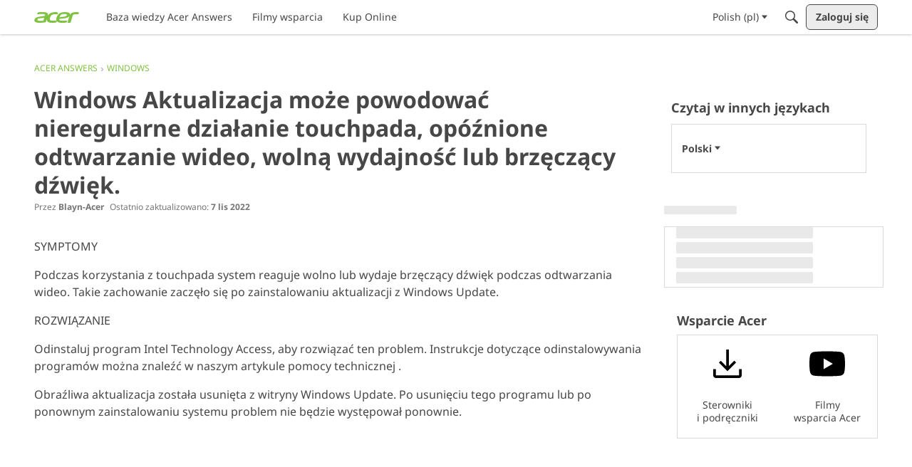

--- FILE ---
content_type: application/x-javascript
request_url: https://community.acer.com/dist/v2/layouts/entries/addons/knowledge/common.DLUwQ9EP.min.js
body_size: 164
content:
const __vite__mapDeps=(i,m=__vite__mapDeps,d=(m.f||(m.f=["../../../chunks/addons/openapi-embed/layouts._xHqySZ2.css"])))=>i.map(i=>d[i]);
import{j as a}from"../../../vendor/vendor/react-core.DX39jclN.min.js";import{S as r,_ as n,o as t,h as o,C as l,G as i,t as e,I as s,P as d,aD as E,aE as S,i as _}from"../../layouts.B6qZ81fl.min.js";import{P as c}from"../../../chunks/addons/dashboard/PlacesSearchTypeFilter.BxfSY-68.min.js";const p=new r("knowledge",()=>n(()=>import("../../../chunks/addons/knowledge/KnowledgeSearchDomain.loadable.CRxdiAW5.min.js"),__vite__mapDeps([0]),import.meta.url));t(()=>{o("kb.view")&&(l.addDomain(p),i.addSubType({label:e("Article"),icon:a.jsx(s,{icon:"search-articles"}),type:"article"}),c.addSearchTypes({label:e("Knowledge Bases"),values:["knowledgeBase"]}),d.addSubType({label:e("Knowledge Bases"),icon:a.jsx(s,{icon:"search-knowledge-bases"}),type:E}))});S.registerBeforeUserDropDown(D=>(!_("siteSection.apps.knowledgeBase",!0)||!o("articles.add"),null));


--- FILE ---
content_type: image/svg+xml
request_url: https://us.v-cdn.net/6029997/uploads/YZLPX24NAICY/youtube.svg
body_size: -147
content:
<?xml version="1.0" encoding="UTF-8"?><svg id="agw-icon-youtube" xmlns="http://www.w3.org/2000/svg" viewBox="0 0 24 24"><rect id="mask" width="24" height="24" fill="none" stroke-width="0"/><path id="youtube" d="m21.58,7.17c-.25-.83-.92-1.5-1.75-1.75-1.58-.42-7.83-.42-7.83-.42,0,0-6.25,0-7.83.42-.83.25-1.5.92-1.75,1.75-.42,1.58-.42,4.83-.42,4.83,0,0,0,3.25.42,4.83.25.83.92,1.58,1.75,1.75,1.58.42,7.83.42,7.83.42,0,0,6.25,0,7.83-.42.83-.25,1.58-.92,1.75-1.75.42-1.58.42-4.83.42-4.83,0,0,0-3.25-.42-4.83Zm-11.58,7.83v-6l5.17,3-5.17,3Z" stroke-width="0"/></svg>

--- FILE ---
content_type: application/x-javascript
request_url: https://community.acer.com/dist/v2/layouts/chunks/addons/knowledge/OrganizeCategoriesRoute.RoR5h25r.min.js
body_size: -83
content:
const __vite__mapDeps=(i,m=__vite__mapDeps,d=(m.f||(m.f=["../openapi-embed/layouts._xHqySZ2.css"])))=>i.map(i=>d[i]);
import{bC as o,_ as r}from"../../../entries/layouts.B6qZ81fl.min.js";import{M as a}from"./SiteNavContext.D0P3I5BQ.min.js";const s=new o(()=>r(()=>import("./OrganizeCategoriesPage.Vw4izHRb.min.js"),__vite__mapDeps([0]),import.meta.url),"/kb/:id/organize-categories",e=>`/kb/${e.kbID}/organize-categories`,a);export{s as O};


--- FILE ---
content_type: application/x-javascript
request_url: https://community.acer.com/dist/v2/layouts/chunks/addons/knowledge/ArticleHeaderAsset.DWZ8gdMd.min.js
body_size: 281
content:
import{j as t}from"../../../vendor/vendor/react-core.DX39jclN.min.js";import{e as p}from"./Articles.context.DrXABkes.min.js";import{A as u}from"./ArticleMenu.cucgATxX.min.js";import{A as f}from"./ArticleMeta.C8gQUO4c.min.js";import{P as g}from"../../PageTitle.Cu2Mn1Kr.min.js";import{bI as A,bp as x}from"../../../entries/layouts.B6qZ81fl.min.js";import{c as B}from"./SiteNavContext.D0P3I5BQ.min.js";import{u as k,K as w}from"./KnowledgeBases.context.Bmk7CkED.min.js";import{H as j}from"../../HomeWidgetContainer.CiL7fO-F.min.js";function P(a){const{article:s,articleApiParams:r,displayAuthor:o=!0,displayInsertAuthor:i=!1,displayLastUpdatedDate:n=!0,containerOptions:d}=a,{articleID:l}=s,{query:{data:c}}=p(l,r,s),e=c,m=A();return t.jsx(j,{options:d,children:t.jsx(g,{title:e.name,actions:t.jsx(B,{permission:"articles.add",kbID:e.knowledgeBaseID,children:t.jsx(u,{article:e,buttonClassName:x("pageTitle-menu",m.icon)})}),meta:t.jsx(f,{updateUser:i?e.insertUser:o?e.updateUser:void 0,dateUpdated:n?e.dateUpdated:void 0,permaLink:e.url,featured:e.featured}),includeBackLink:!1})})}function v(a){const{knowledgeBase:s,knowledgeBaseApiParams:r,...o}=a,{knowledgeBaseID:i}=s,{query:{data:n}}=k(i,r,s);return t.jsx(w,{knowledgeBase:n,children:t.jsx(P,{...o})})}export{P as ArticleHeaderAssetContents,v as default};


--- FILE ---
content_type: application/javascript; charset=utf-8
request_url: https://community.acer.com/api/v2/locales/pl/translations.js?h=6914fcb2
body_size: 124277
content:
gdn.translations = {"%1$s \"%2$s\" not found.":"%1$s \"%2$s\" not found.","%1$s %2$s":"%1$s %2$s","%1$s Version %2$s":"%1$s wersja %2$s","%1$s version %2$s is available.":"%1$s wersja %2$s jest dostępna.","%s is not a valid email address":"%s is not a valid email address","%s is required":"Wymagane jest %s","%s item in queue":"%s item in queue","%s level":"%s poziom","%s levels":"%s poziomy","%s must be numeric":"%s musi być wartością numeryczną","%s site(s) found.":"%s site(s) found.","%s sources(s) found.":"Znaleziono źródło(y) %s.","%s times":"%s times","%s unavailable":"%s niedostępne","%s user found.":"Znaleziono %s użytkowników","%s users found.":"Znaleziono %s użytkowników.","%s user(s) found.":"%s użytkownik odnaleziony.","%s user(s) will be affected by this action.":"%s user(s) will be affected by this action.","<0/> will suggest answers on Q&A posts":"<0/> będzie sugerować odpowiedzi w postach z pytaniami i odpowiedziami","<0 /> will not suggest answers on Q&A posts":"<0 /> nie będzie sugerować odpowiedzi w postach z pytaniami i odpowiedziami","(less)":"(less)","(more)":"(more)","(YYYY-mm-dd)":"(YYYY-mm-dd)","1 day":"1 day","1 hour":"1 hour","1 in 5 is recommended for most communities.":"W większości społeczności zaleca się 1 na 5.","1 in 20 is recommended for most communities.":"W większości społeczności zaleca się 1 na 20.","1 month":"1 month","1 month after being sent":"1 miesiąc po wysłaniu","1 week":"1 week","1 week after being sent":"1 tydzień po wysłaniu","2 weeks after being sent":"2 tygodnie po wysłaniu","4 hours":"4 hours","5 minutes":"5 minutes","15 minutes":"15 minutes","[%s] Confirm Your Email Address":"[%s] Potwierdź swój adres email","[%s] Invitation":"[%s] Invitation","[%s] Password Reset":"[%s] Password Reset","[%s] Password Reset Request":"[%s] Prośba o ustawienie hasła","You've reached the maximum login attempts. Please wait %s and try again.":"Osiągnięto maksymalną liczbę prób logowania. Poczekaj %s i spróbuj ponownie.","a Badge":"a Badge","A unique display name.":"Unikalna nazwa wyświetlana.","A unique label name that cannot be changed once saved.":"Unikalna nazwa etykiety, której nie można zmienić po zapisaniu.","Abilites":"Umiejętności","Abilities":"Umiejętności","About %s":"O %s","About Email Digest":"O podsumowaniu e-maila","About External Search":"Informacje o wyszukiwaniu zewnętrznym","About Theme Preview":"Informacje o podglądzie motywów","Above Main Content":"Above Main Content","Accept Answer":"Zaakceptuj odpowiedź","\"Accept Answer\" if a suggestion answers your question.":"„Zaakceptuj odpowiedź”, jeśli sugestia odpowiada na Twoje pytanie.","Account Sync Failed":"Account Sync Failed","Accepted answer pageview ratio representing a deflected case":"Współczynnik wyświetleń strony z odpowiedzią akceptowaną, oznaczający odrzucony przypadek","Accepted Answers":"Zaakceptowane odpowiedzi","Action":"Akcja","Actions and Permissions":"Działania i uprawnienia","Actions Based on Votes":"Actions Based on Votes","activity(ies)":"działanie(a)","activity's comment(s)":"komentarz(e) do działania","Activity Item":"Activity Item","Activity item not found.":"Activity item not found.","Add a new Pocket to your site.":"Add a new Pocket to your site.","Add a Zoom link or meeting ID to connect this event to Zoom and enable one-click registration and join buttons. Note if your event requires registration, you cannot update your meeting ID or link after creating the event.":"Dodaj łącze Zoom lub identyfikator spotkania, aby połączyć to wydarzenie z Zoom i włączyć rejestrację jednym kliknięciem oraz przyciski dołączania. Pamiętaj, że jeśli Twoje wydarzenie wymaga rejestracji, nie możesz zaktualizować identyfikatora spotkania ani łącza po utworzeniu wydarzenia.","Add Ban Rule":"Dodaj zasadę dotyczącą banów","Add Category":"Add Category","Add Columns":"Dodaj kolumny","Add Comments":"Dodaj komentarze","Add Connection":"Add Connection","Added By":"Added By","Add Field":"Dodaj pole","Add Info &amp; Create Account":"Dodaj informacje i utwórz konto","Add information into the from field in email addresses to help with replies (recommended).":"Add information into the from field in email addresses to help with replies (recommended).","Add Interest":"Dodaj zainteresowanie","Adding & Editing Categories":"Adding & Editing Categories","Add Item":"Add Item","Addons":"Dodatki","Addons Overview":"Przegląd dodatków","Add Role":"Add Role","Add rule":"Dodaj regułę","Add Tag":"Dodaj tag","Add Theme":"Dodaj motyw","Add Token":"Dodaj żeton","Add User":"Dodaj użytkownika","Add your custom Kaltura domain(s) to transform links into embedded videos in discussions, comments or articles.":"Dodaj swoje niestandardowe domeny Kaltura, aby przekształcić linki w osadzone filmy w dyskusjach, komentarzach lub artykułach.","Add your custom Kaltura domain(s) to transform links into embedded videos in posts, comments or articles.":"Dodaj swoje własne domeny Kaltura, aby przekształcić linki w osadzone filmy w postach, komentarzach lub artykułach.","administrator":"administrator","Advanced":"Zaawansowane","Advanced Category Settings":"Zaawansowane ustawienia kategorii","Advanced Editor Settings":"Advanced Editor Settings","Advanced Embed Settings":"Advanced Embed Settings","Advanced Forum Settings":"Zaawansowane ustawienia forum","AdvancedNotifications":"AdvancedNotifications","Advanced Options":"Advanced Options","Advanced Settings":"Advanced Settings","Advanced settings for embedded community elements":"Advanced settings for embedded community elements","After":"After","AI Suggested Answers":"Odpowiedzi sugerowane przez AI","AI Suggestions are not enabled":"Sugestie AI nie są włączone","AI Suggested Answers provides suggested answers based on community posts and linked knowledge bases. You can turn this on or off anytime by visiting your profile preferences.":"AI Suggested Answers zapewnia sugerowane odpowiedzi na podstawie postów społeczności i powiązanych baz wiedzy. Możesz włączyć lub wyłączyć tę funkcję w dowolnym momencie, odwiedzając preferencje swojego profilu.","Alert users if they click a link in a post that will lead them away from the forum. ":"Ostrzegaj użytkowników, jeśli klikną link w poście, przekierowujący ich poza forum.","Alive":"Alive","All %1$s":"All %1$s","All Time":"Cały czas","All Dashboard Pages":"All Dashboard Pages","All discussions in this category will be permanently deleted.":"All discussions in this category will be permanently deleted.","All Forum Pages":"All Forum Pages","All of the user content will be replaced with a message stating the user has been deleted.":"All of the user content will be replaced with a message stating the user has been deleted.","Allow embedded content":"Zezwalaj na osadzoną zawartość","Allow images":"Zezwalaj na zdjęcia","Allow new users to be registered through email.":"Allow new users to be registered through email.","Allow this connection to issue API access tokens.":"Pozwól temu połączeniu na wystawienie tokenów dostępu do interfejsu API.","Allow Third-Party Script Execution":"Zezwalaj na wykonywanie skryptów stron trzecich","Allow users to change their own avatars":"Pozwól użytkownikom zmieniać własne awatary","Allow users to dismiss this message":"Pozwól użytkownikom na odrzucenie wiadomości.","All Pages":"All Pages","All Replies":"Wszystkie odpowiedzi","An enabled message will be visible on the site.":"Aktywowana wiadomość będzie widoczna na stronie.","An answer in this the community thread was marked as accepted":"Odpowiedź w tym wątku społeczności została oznaczona jako zaakceptowana","An error occurred updating your privacy setting":"Wystąpił błąd podczas aktualizacji ustawień prywatności","Anonymize Analytics Data by Default":"Domyślnie anonimizuj dane analityczne","Answers is not available if you have not accepted cookies.":"Jeśli nie zaakceptowałeś plików cookie, odpowiedzi nie będą dostępne.","API":"API","API Label is required":"Etykieta interfejsu API jest wymagana","API Name":"Nazwa API","API SSO Expand Permission":"Uprawnienie do poszerzenia API SSO","API Status":"API Status","Appearance":"Wygląd","Applicant":"Kandydat","applicant":"kandydat","Applicant Role":"Select the role that should be applied for new applicants. This only applies if you have the <b>approval</b> registration method.","Application":"Aplikacja","Application ID":"ID aplikacji","Applications":"Aplikacje","Application Secret":"Tajne Zastosowanie","Applied by Administrator":"Applied by Administrator","Applied Manually":"Applied Manually","Applied On":"Data","Apply to subcategories":"Zastosuj do podkategorii","Approval":"Approval","Archive Discussions":"Archiwum dyskusji","Are you sure you want to delete %s items forever?":"Are you sure you want to delete %s items forever?","Are you sure you want to delete 1 item forever?":"Are you sure you want to delete 1 item forever?","Are you sure you want to delete this badge? This is irreversible and will revoke the badge from all users who have it.":"Are you sure you want to delete this badge? This is irreversible and will revoke the badge from all users who have it.","Are you sure you want to delete this category?":"Are you sure you want to delete this category?","Are you sure you want to restore %s items?":"Are you sure you want to restore %s items?","Are you sure you want to restore 1 item?":"Are you sure you want to restore 1 item?","Are you sure you want to turn off all AI Suggested Answers? You can undo this in your profile settings at anytime.":"Czy na pewno chcesz wyłączyć wszystkie sugerowane odpowiedzi AI? Możesz to cofnąć w ustawieniach profilu w dowolnym momencie.","Assistant Tone of Voice":"Asystent tonu głosu","Assistant Icon":"Ikona asystenta","Assistant Name":"Asystent Nazwa","At least one visible column is required. Show or add a visible column.":"Wymagana jest co najmniej jedna widoczna kolumna. Pokaż lub dodaj widoczną kolumnę.","A url-friendly version of the category name for better SEO.":"Wersja url-friendly od nazw kategorii usprawniająca SEO.","Automatically Save Drafts":"Automatycznie zapisuj wersje robocze","Authors may always edit":"Authors may always edit","Authors may edit for %s":"Authors may edit for %s","Authors may never edit":"Authors may never edit","Auto-Fetch New Comments":"Auto-Fetch New Comments","Avatar Dimensions":"Wymiary avatara","Avatars":"Awatary","Background Color":"Kolor tła","Back to all users":"Back to all users","Back to Mobile Site":"Back to Mobile Site","Badge cannot be deleted.":"Badge cannot be deleted.","Badge Class":"Klasa odznaki","Badge Class Level":"Poziom klasy odznaki","Badge deleted.":"Badge deleted.","Badge Name":"Nazwisko","BadgeRecipientsHeading":"Most recent recipients","BadgeRequestColumnLabel":"Request","Badge Requests":"Badge Requests","Badge requests":"Prośby o odznaki","Balanced":"Zrównoważony","Ban Item":"Przedmiot","Ban List":"Ban List","Banner":"Baner","Banner Logo":"Logo Banner","Banner Title":"Banner tytułowy","Banner Search Box":"Pole wyszukiwania w banerze","Banning":"Banning","Banning Options":"Banning Options","Ban Rule":"Zasada dotycząca bana","Ban Rules":"Zasady dotyczące banów","Ban Type":"Wpisz","Basic Information":"Basic Information","Before":"Before","Before activating this feature, please be aware of the following potential implications:":"Przed aktywacją tej funkcji należy pamiętać o następujących potencjalnych konsekwencjach:","Begin At":"Begin At","Below Sidebar":"Below Sidebar","Blocked":"Blocked","Blog Comments":"Blog Comments","Bookmark a discussion using its star icon.":"Oznacz dyskusję zakładką, używając ikony gwiazdki.","Browse Addons":"Browse Addons","Browser Compatibility:":"Zgodność przeglądarki:","Browse for a new banner logo if you would like to change it:":"Browse for a new banner logo if you would like to change it:","Button Background Color":"Przycisk Kolor tła","Button Text Color":"Przycisk Kolor tekstu","Cannot build profile information if user is not defined.":"Cannot build profile information if user is not defined.","Categories &amp; Discussions":"Categories & Discussions","Categories to Exclude from AI Answers":"Kategorie do wykluczenia z odpowiedzi AI","Categories are used to organize discussions.":"Kategorie pomagają użytkownikom w organizowaniu dyskusji w sposób odpowiedni dla danej społeczności.","Categories are used to organize posts.":"Kategorie pomagają użytkownikom organizować posty w sposób zrozumiały dla Twojej społeczności.","Categories allow you to organize your posts.":"Kategorie umożliwiają uporządkowanie postów.","Categories Layout":"Categories Layout","Category Following":"Obserwowanie kategorii","Category Page Layout":"Category Page Layout","Category Url:":"Url kategorii:","Censored Words":"Censored Words","Change Log":"Change Log","Change the look of All Categories":"You can change the look of the <b>All Categories</b> page <a href=\"%s\">here</a>.","Change the way that new users register with the site.":"Zmień sposób, w jaki nowy użytkownik może zarejestrować się na stronie.","Change your banner":"Change your banner","Changing the Discussions Menu Link":"Changing the Discussions Menu Link","Check all permissions that apply for each role":"Sprawdź wszystkie uprawnienia, przypisane do każdej roli.","Check all permissions that apply to this role:":"Check all permissions that apply to this role:","Check out my new community!":"Check out my new community!","Check out the full list of video tutorials here.":"Check out the full list of video tutorials here.","Check out the new community forum I've just set up.":"Cześć!\n\nSprawdź nowe forum, które udało mi się ostatnio założyć. To świetnie miejsce do rozmawiania on-line.","Choose a locale pack":"Wybierz pakiet lokalizacyjny","Choose Avatar":"Wybierz Awatar","Choose the preferred layout for the categories page.":"Choose the preferred layout for the categories page.","Choose the preferred layout for the discussions page.":"Choose the preferred layout for the discussions page.","Choose who can send out invitations to new members:":"Wybierz kto może wysyłać zaproszenia do nowych członków:","Choose how many records to display.":"Wybierz liczbę rekordów do wyświetlenia.","Choose when to load records from.":"Wybierz, z którego chcesz wczytać rekordy.","Class":"Klasa","Clear All":"Wyczyść wszystko","Classic table layout used by traditional forums":"Classic table layout used by traditional forums","Clean Spam":"Clean Spam","Click a tag name to edit. Click x to remove.":"Click a tag name to edit. Click x to remove.","Click here to apply it.":"Click here to apply it.","Click here to carry on.":"Click here to carry on.","Click here to carry on to your dashboard":"Click here to carry on to your dashboard","Client ID":"Client ID","Colored":"Kolorowy","Column Display Settings":"Ustawienia wyświetlania kolumn","comment(s)":"komentarz(e)","Comment  Body":"Comment  Body","Comment Count":"Liczba komentarzy","Comment Settings":"Comment Settings","Comments Page":"Comments Page","Comments per Page":"Komentarzy na stronę","Comment  Subject":"Comment  Subject","Community Discussion Categories":"Kategorie dyskusji społeczności","Community Member Content":"Treści członków społeczności","Condition":"Condition","Condition Expression":"Wartość","Condition Field":"Field","Conditions":"Conditions","Condition Type":"Wpisz","Configure an Authenticator":"Konfiguruj uwierzytelnianie","Configuration settings for password fields in Vanilla":"Ustawienia konfiguracyjne dla pól haseł w Vanilla","Configure custom Kaltura domains":"Skonfiguruj niestandardowe domeny Kaltura","Configure how nested categories are displayed to users.":"Configure how nested categories are displayed to users.","Configuring Vanilla's Homepage":"Configuring Vanilla's Homepage","Confirmation  Body":"Confirmation  Body","Confirm email addresses":"Require users to confirm their email addresses (recommended)","Connections":"Połączenia","Consumer Key":"Klucz klienta","Consumer Secret":"Sekretny klucz klienta","Contact Vanilla Staff to get the Q&A site configuration enabled. Then enable the Q&A addon in the Addons section of the dashboard.":"Skontaktuj się z personelem Vanilla, aby włączyć konfigurację witryny Q&A. Następnie włącz dodatek Q&A w sekcji Dodatki na pulpicie nawigacyjnym.","Contact Vanilla Staff to get the Q&A site configuration enabled. Then enable the Q&A addon in the <0/> section of the dashboard.":"Skontaktuj się z personelem Vanilla, aby włączyć konfigurację witryny Q&A. Następnie włącz dodatek Q&A w sekcji <0/> pulpitu nawigacyjnego.","Content Curation":"Przechowywanie treści","Content flagged as spam is stored here for moderator review.":"Content flagged as spam is stored here for moderator review.","Content Flagging":"Content Flagging","Content Security Domains":"Domeny bezpieczeństwa treści","Content to Suggest":"Treść do zasugerowania","Continue Replying":"Kontynuuj odpowiadanie","Conversation Messages":"Przekazy konwersacji","Conversations":"Konwersacje","Conversations Setup":"Conversations Setup","Could introduce vulnerabilities like Cross-Site Scripting (XSS) if initial scripts are compromised.":"Może wprowadzić luki w zabezpieczeniach, takie jak Cross-Site Scripting (XSS), jeśli początkowe skrypty zostaną naruszone.","Could not find a theme identified by '%s'":"Could not find a theme identified by '%s'","Could not instantiate mail function.":"Could not instantiate mail function.","Could not link the addon.":"Could not link the addon.","Could not open %s.":"Could not open %s.","Could not open addon file. Addons must be zip files.":"Could not open addon file. Addons must be zip files.","Create & organize discussion categories and manage your users.":"Create & organize discussion categories and manage your users.","Created new badge":"Created new badge","Create Zoom Meeting":"Utwórz spotkanie Zoom","CreateFile":"Create","Criteria":"Criteria","CSS":"CSS","CssClass":"Klasa CSS","Current Authenticator":"Aktualny wystawca uwierzytelnienia","Current File:":"Current File:","Current Mobile Theme":"Bieżący motyw urządzenia przenośnego","Current Theme":"Aktualny temat","Custom Themes":"Tematy niestandardowe","Customize AI Persona":"Dostosuj osobowość AI","Custom Recent Posts Layouts":"Niestandardowe układy ostatnich postów","Database Structure Upgrades":"Database Structure Upgrades","Date From":"Data początkowa","Date To":"Data końcowa","Debugger":"Debugger","Debug Information":"Debug Information","Decline":"Odrzuć","Default (%s)":"Domyślne (%s)","Default <0/>":"Domyślne <0/>","Default %s Permissions":"Default %s Permissions","Default  Category":"Default  Category","Default Category Permissions":"Default Category Permissions","Default Followed Categories":"Domyślne obserwowane kategorie","Default Interests Only":"Tylko domyślne odsetki","Default Locale":"Default Locale","Default Roles":"Default Roles","default type":"default","Default Type":"Domyślny rodzaj","Define your forum homepage":"Define your forum homepage","Delete Badge":"Delete Badge","Delete Category":"Delete Category","Delete moderation information":"Usuń informacje o moderacji","Delete Role":"Delete Role","Delete Theme":"Usuń motyw","Delete User":"Delete User","Delete User: %s":"Delete User: %s","Deleting category...":"Deleting category...","Deleting role...":"Deleting role...","Delivery Date":"Data dostarczenia","Description":"Opis","Desktop Themes":"Tematy desktopowe","Did You Know?":"Did You Know?","Disable":"Wyłącz","Disable Content Flagging":"Disable Content Flagging","Disabled":"Disabled","Disabled %1$s":"Disabled %1$s","Disabled: The pocket will <b>not</b> be displayed.":"Disabled: The pocket will <b>not</b> be displayed.","Disable Signatures":"Disable Signatures","Disable Tagging":"Disable Tagging","Discard Reply":"Odrzuć odpowiedź","Discussion & Comment Editing":"Edycja dyskusji i komentarzy","Post & Comment Editing":"Edycja postów i komentarzy","Discussions":"Dyskusje","discussion(s)":"dyskusja(e)","Discussion  Body":"Discussion  Body","Discussions Layout":"Discussions Layout","Discussions per Page":"Dyskusji na stronę","Posts per Page":"Posty na stronę","Discussion  Subject":"Discussion  Subject","Dismissable":"Pomijalne","Dismiss Answer":"Odrzuć odpowiedź","Display content from followed categories":"Wyświetlaj treści z obserwowanych kategorii","Display in dashboard. (not recommended)":"Display in dashboard. (not recommended)","Display Open Cases in Profile Page?":"Wyświetlać otwarte zgłoszenia na stronie profilu?","Display Options":"Opcje wyświetlania","Display records from this subcommunity":"Wyświetl rekordy z tej podspołeczności","Display root categories as headings.":"Display root categories as headings.","Displays the banner image form the branding page prominently throughout the theme.":"Wyświetla obraz banera ze strony brandingu w widoczny sposób w całym motywie.","Display a searchbox on top of the banner image.":"Wyświetl pole wyszukiwania u góry obrazu banera.","Display records from this category.":"Wyświetl rekordy z tej kategorii.","Display records from this subcommunity.":"Wyświetl rekordy z tej społeczności podrzędnej.","Don't display for embedded comments.":"Don't display for embedded comments.","Don't Refresh":"Don't Refresh","Don't use Categories":"Don't use Categories","Do not display the categories in the side panel.":"Do not display the categories in the side panel.","Download Locale List":"Download Locale List","DownloadLocalePack":"Ściągnij","Download Locale Pack":"Download Locale Pack","Edit/Delete Log":"Edit/Delete Log","Edit Category":"Edytuj kategorię","Edit CSS":"Edit CSS","Edit Default Categories":"Edytuj kategorie domyślne","Edit HTML":"Edytuj kod HTML","Edit Interest":"Edytuj zainteresowanie","Edit Message":"Edit Message","Edit Role":"Edit Role","Edit User":"Edytuj użytkownika","Email Confirmation Role":"Email Confirmation Role","Email Digest":"Podsumowanie e-mailem","Email Digest Prompt Widget will be available when the Email Digest is enabled.":"Widżet monitu z podsumowaniem e-mailem będzie dostępny po włączeniu podsumowania e-mailem.","Email Digest Logo":"Logo podsumowania e-mailem","Email digests will be sent on the selected day every week. Changes to the set day will take affect the following week.":"Podsumowania e-mailowe będą wysyłane w wybranym dniu każdego tygodnia. Zmiany ustawionego dnia zaczną obowiązywać w następnym tygodniu.","Email Footer":"Stopka e-maila","Email Styles":"Style wiadomości e-mail","Embed Comments":"Embed Comments","Embedding":"Zagnieżdżone","Embedding Documentation":"Osadzanie dokumentacji","Embedding is currently DISABLED.":"Embedding is currently DISABLED.","Embedding is currently ENABLED.":"Embedding is currently ENABLED.","Embed Forum":"Embed Forum","Embed My Forum":"Osadź forum","Embed Modules":"Embed Modules","Embed modules from your Vanilla forum into your site":"Embed modules from your Vanilla forum into your site","Embeds":"Osadzenia","Embed Vanilla":"Embed Vanilla","Embed your entire Vanilla forum":"Embed your entire Vanilla forum","Embed your forum in your web site":"Embed your forum in your web site","Enable":"Dostępny","Enable/Disable":"Enable/Disable","Enable admin checkboxes on discussions and comments.":"Enable admin checkboxes on discussions and comments.","Enable checkboxes on discussions and comments":"Włącz pola wyboru w dyskusjach i komentarzach","Enabled %1$s":"Enabled %1$s","Enabled: The pocket will be displayed.":"Enabled: The pocket will be displayed.","Enable HTML emails":"Włącz maile HTML","Enable embedding to use blog comments.":"In order for this to work, you will need to enable embedding.","Enable Image Upload Limit":"Włącz limit wczytywania obrazów","Enable link embeds in discussions and comments":"Włącz osadzanie linków w dyskusjach i komentarzach","Enable link embeds in posts and comments":"Włącz osadzanie linków w postach i komentarzach","Enable OpenID":"Dostępne OpenID","Enable Pocket Locations":"Włącz lokalizację kieszeni","Enable Private Communities":"Włącz prywatne społeczności","Enable Product Integration":"Włącz integrację produktu","Enable Followup Notifications":"Włącz powiadomienia uzupełniające","Enable sending notification emails":"Włącz wysyłanie e-maili z powiadomieniami","Enable Tagging":"Włącz znakowanie","Enable this message":"Enable this message","Enable this source":"Włącz to źródło","Enable to only show posts from categories a user follows.":"Włącz, aby wyświetlać tylko posty z kategorii, które obserwuje użytkownik.","Enable to get a preview of our new user management dashboard with improved search and new configuration options.":"Włącz, aby uzyskać podgląd naszego nowego panelu zarządzania użytkownikami z ulepszonym wyszukiwaniem i nowymi opcjami konfiguracji.","Enabling a Locale Pack":"Enabling a Locale Pack","Enabling this feature will modify your Content Security Policy to trust additional scripts injected as dependencies by your custom scripts.":"Włączenie tej funkcji spowoduje modyfikację Polityki bezpieczeństwa treści w taki sposób, aby ufała dodatkowym skryptom wstrzykiwanym jako zależności przez niestandardowe skrypty.","Enabling this feature will modify your site's Content Security Policy (CSP) to permit approved scripts in your current trusted domain list to dynamically load other scripts, it will add a ‘strict-dynamic’ directive to your CSP offering more flexibility in incorporating third-party content.":"Włączenie tej funkcji zmodyfikuje Politykę bezpieczeństwa treści (CSP) Twojej witryny, aby umożliwić zatwierdzonym skryptom z Twojej aktualnej listy zaufanych domen dynamiczne ładowanie innych skryptów. Doda także dyrektywę „ścisła dynamiczna” do Twojego CSP, oferując większą elastyczność w włączaniu stron trzecich treść.","Encourage your friends to join your new community!":"Encourage your friends to join your new community!","Enter a comma-delimited list of indexes, starting at 1.":"Enter a comma-delimited list of indexes, starting at 1.","Enter numbers starting at 1.":"Enter numbers starting at 1.","Enter the email address of the person you would like to invite:":"Wprowadź adres e-mail osoby, którą chcesz zaprosić:","Enter the url to the page you would like to use as your homepage":"Enter the url to the page you would like to use as your homepage","Enter the url to the page you would like to use as your homepage:":"Enter the url to the page you would like to use as your homepage:","Error sending email. Please review the addresses and try again.":"Błąd wysyłania wiadomości e-mail. Sprawdź adres i spróbuj ponownie.","Even More Help?":"Jeszcze więcej pomocy?","Event Log":"Log zdarzenia","Event Name":"Nazwa wydarzenia","Every %s hour":"Every hour","Every %s hours":"Every %s hours","Every %s minute":"Every minute","Every %s minutes":"Every %s minutes","Every %s second":"Every second","Every %s seconds":"Every %s seconds","Every 1 minute":"Every 1 minute","Every Page":"Every Page","Everything is ok.":"Everything is ok.","Excerpt Length":"Długość fragmentu","Exclude Categories":"Wyklucz kategorie","Exclude Default Interests":"Wyklucz odsetki za zwłokę","Exclude these from the source":"Wyklucz je ze źródła","Exclude archived discussions from the discussions list":"Exclude archived discussions from the discussions list","Existing members send invitations to new members.":"Istniejący członkowie wysyłają zaproszenia do nowych członków.","Exit Preview":"Exit Preview","Exit":"Wyjdź","External Search":"Wyszukiwanie zewnętrzne","External search replaces Vanilla’s out of the box search with a third party search provider of your choice.":"Wyszukiwanie zewnętrzne zastępuje standardowe wyszukiwanie Vanilla wybranym przez Ciebie zewnętrznym dostawcą wyszukiwania.","Facebook Connector":"Łącznik usługi Facebook","Facebook Settings":"Ustawienia Facebooka","Failure":"Failure","Fallback Image":"Obraz zapasowy","False":"FAŁSZ","Favicon":"Favicon","FaviconBrowse":"Browse for a new favicon if you would like to change it:","FaviconDescription":"Favicon Twojej witryny jest wyświetlany na pasku tytułowym przeglądarki. Zostanie odpowiednio zmniejszony.","Feature is not configured":"Funkcja nie jest skonfigurowana","Featured":"Wyróżniony","Featured Image":"Wyróżniony obraz","FileUpload is currently OFF":"FileUpload is currently OFF","FileUpload is currently ON":"FileUpload is currently ON","Filter":"Filtr","Filter By":"Filtruj według","Filter Results":"Filtruj wyniki","Finished":"Finished","Fingerprint":"Odcisk palca","First Visit":"Pierwsza wizyta","Flagged By":"Oznakowane przez:","Flagged Content":"Oflagowana zawartość","Flood Control":"Flood Control","Forbidden words":"Zakazane słowa","Follow Up Delay":"Opóźnienie działań następczych","For example, to allow yourdomain.com, www.yourdomain.com, and help.yourdomain.com, you would add *.yourdomain.com":"Na przykład, aby zezwolić twojadomena.com, www.twojadomena.com i pomoc.twojadomena.com, dodaj *.twojadomena.com","Force the forum to only be accessible through this url":"Force the forum to only be accessible through this url","Force your forum to be viewed through the Remote Url":"Force your forum to be viewed through the Remote Url","Formats":"Formaty","Footer":"Stopka","Forum Data":"Dane forum","Forum Settings":"Ustawienia forum","Frequency":"Frequency","Friendly and Personal":"Przyjazny i osobisty","From Email Address":"Z adresu email","From Name":"Z nazwy","Full post in email notifications":"Pełny wpis w powiadomieniach e-mail","Garden":"Garden","Garden.api.ssoIDPermission.description":"Role z tym uprawnieniem będą mogły poszerzyć SSO IDs w połączeniach API v2.","Gave badge to users.":"Gave badge to users.","Generate":"Generuj","Generate Client ID and Secret":"Generate Client ID and Secret","Generate import SQL only":"Wygeneruj tylko import SQL","Generating Suggestions. You will be notified when they are ready for you to review.":"Generowanie sugestii. Zostaniesz powiadomiony, gdy będą gotowe do przejrzenia.","Get More Applications":"Get More Applications","Get More Plugins":"Get More Plugins","Get More Themes":"Get More Themes","Getting Started":"Getting Started","Getting Started with Vanilla":"Getting Started with Vanilla","give":"give","Give a Badge":"Przyznaj odznakę","Given Indexes":"Given Indexes","Greetings. I am your AI Suggestion Assistant, here to assist you in finding relevant articles and posts to answer your queries. Please feel free to ask any questions you may have.":"Witam. Jestem Twoim Asystentem Sugestii AI, tutaj, aby pomóc Ci znaleźć odpowiednie artykuły i posty, aby odpowiedzieć na Twoje pytania. Nie wahaj się zadać nam wszelkich pytań.","guest":"gość","Guest roles":"Check all roles that should be applied to guests.","Hash Algorithm":"Hash Algorithm","HeadlineFormat.AddUser":"{ActivityUserID,user} added an account for {RegardingUserID,user}.","HeadlineFormat.PictureChange":"{RegardingUserID,You} changed {ActivityUserID,your} profile picture.","HeadlineFormat.RegistrationApproval":"{ActivityUserID,user} approved the applications for {RegardingUserID,user}.","HeadlineFormat.Status":"{ActivityUserID,user}","HeadlineFormat.WallPost":"{RegardingUserID,you} → {ActivityUserID,you}","Heads up!":"Heads up!","Heads Up!":"Głowa do góry!","Header":"Nagłówek","Height":"Wysokość","Hello there! I am your AI Suggestion Assistant, here to help you find the best articles and posts to answer your questions. Feel free to ask anything, I am here to make your search fun and informative!":"Cześć! Jestem Twoim Asystentem Sugestii AI, tutaj, aby pomóc Ci znaleźć najlepsze artykuły i posty, które odpowiedzą na Twoje pytania. Nie wahaj się pytać o cokolwiek, jestem tutaj, aby Twoje wyszukiwanie było zabawne i pouczające!","Help &amp; Tutorials":"Help & Tutorials","Here's how to get started:":"Here's how to get started:","Hidden for everything!":"Hidden for everything!","Hidden for mobile":"Hidden for mobile","Hide discussions from Recent Discussions and Widgets.":"Ukryj dyskusje w ostatnich dyskusjach i widżetach.","Hide posts from Recent Posts Page and Widgets.":"Ukryj posty na stronie Ostatnie posty i widżetach.","Hide Pocket Locations":"Hide Pocket Locations","Hide signatures for guests":"Ukryj podpisy gości","Hide signatures on embedded comments":"Zezwalaj na osadzone komentarze","Hide Suggestions":"Ukryj sugestie","History":"Historia","Homepage":"Homepage","Homepage Title":"Homepage Title","How the content is going to be filtered.":"Sposób filtrowania treści.","How to use themes":"How to use themes","However, this comes with increased responsibility to ensure the security of your site.":"Wiąże się to jednak ze zwiększoną odpowiedzialnością za zapewnienie bezpieczeństwa Twojej witryny.","Html":"HTML","HTML Emails":"Wiadomości e-mail w formacie HTML","HTTP Strict Transport Security (HSTS) Settings":"Ustawienia ścisłego zabezpieczenia transportu protokołu HTTP (HSTS)","Hot (score + activity)":"Gorące (wynik + aktywność)","If enabled, the full content of posts will be sent in email notifications to users.":"Jeśli ta opcja jest włączona, pełna treść postów będzie wysyłana w powiadomieniach e-mail do użytkowników.","If left empty, Email Logo is used.":"Jeśli pozostawisz puste, używane będzie logo e-mail.","If you have a link to internal document in 'Link to Terms of Use' above, 'Terms of Use Text' will be ignored. Remove the link if you want to use this text.":"Jeśli masz link do wewnętrznego dokumentu w 'Link to Terms of Use' powyżej, 'Tekst Terms of Use' zostanie zignorowany. Usuń link, jeśli chcesz użyć tego tekstu.","Inbox Page":"Inbox Page","Include Child Categories":"Uwzględnij kategorie podrzędne","Include full post in email notifications":"Załączaj pełną treść wpisu do powiadomień mailowych","Include Featured Images":"Dołącz wyróżnione obrazy","Include featured images with posts in email digest":"Dołącz wyróżnione obrazy do postów w podsumowaniu wiadomości e-mail","Include internal profile fields":"Uwzględnij wewnętrzne pola profilu","Include private profile fields":"Uwzględnij pola profilu prywatnego","Include Subcategories":"Uwzględnij podkategorie","Include Subdomains":"Uwzględnij poddomeny","Increased Security Risks:":"Zwiększone ryzyko bezpieczeństwa:","Indexes":"Indexes","Information":"Informacja","Install Vanilla without a .htaccess file.":"Install Vanilla without a .htaccess file.","Integrate Banner Image":"Zintegruj obraz banera","Interest Name":"Nazwa zainteresowania","Interests & Suggested Content":"Zainteresowania i sugerowane treści","Intermediate":"Mediator","Internaltionalization & Localization":"Internaltionalization & Localization","Introduction":"Wstęp","Introducing Vanilla Reactions and Badges":"Introducing Vanilla Reactions and Badges","Invalid category for deletion.":"Invalid category for deletion.","Invalid entry.":"Niewłaściwy wpis.","Invisibility Cloak Settings":"Ustawienia niewidzianej peleryny","Invitation Code":"Kod zaproszenia","InvitationMessage":"Hi Pal!\n\nCheck out the new community forum I've just set up. It's a great place for us to chat with each other online.\n\nFollow the link below to log in.","Invitations per month":"Zaproszenia na miesiąc","Invitations will expire":"Zaproszenia wygasłe","Invited by":"Zaproszony przez","It looks like you edited your post. <0/> or <1/>.":"Wygląda na to, że edytowałeś swój post. <0/> lub <1/>.","JavaScript":"JavaScript","jsConnect Client Libraries":"jsConnect Client Libraries","jsConnect Documentation":"jsConnect Documentation","JS":"JS","Key Type":"Typ klucza","Key Value":"Wartość klucza","Keyword Blocker":"Blokada słowa kluczowego","Label":"Etykieta","Label is required":"Etykieta jest wymagana","Label this Revision":"Label this Revision","Language Style":"Styl języka","Large images will be scaled down.":"Duże zdjęcia są zmniejszane do szerokości wynoszącej maksymalnie %s px i długości wynoszącej maksymalnie %s px.","Last Visit":"Ostatnia wizyta","Last Day":"Ostatni dzień","Last Week":"Zeszły tydzień","Last Month":"W zeszłym miesiącu","Layman's Terms":"Terminy dla laików","Layout":"Układ graficzny","Learn more":"Ucz się więcej","Learn more about HSTS at %s.":"Dowiedz się więcej o zabezpieczeniach HSTS na stronie %s.","Legacy Recent Posts Layout":"Układ ostatnich postów Legacy","Level":"Level","Level of Technical Language":"Poziom języka technicznego","Limits: 60 characters, no breaks.":"Limity: 60 znaków, bez przerw.","Link Color":"Kolor łącza","Likes":"Likes","Limit the pocket to one or more roles or permissions.":"Limit the pocket to one or more roles or permissions.","Limit":"Limit","List of discussion IDs to delete.":"Lista identyfikatorów dyskusji do usunięcia.","Locale Key (Folder)":"Klucz lokalizacji (folder)","Locale Name":"Nazwa lokalizacji","Locales":"Lokalizacje","Location":"Położenie","Locations":"Lokalizacje","Logo":"Logo","LogoBrowse":"Browse for a new banner logo if you would like to change it:","Maintenance Mode":"Maintenance Mode","Make sure you select at least one item before continuing.":"Make sure you select at least one item before continuing.","Add your site to trusted domains.":"Upewnij się, że witryna została dodana do %s, kiedy osadzanie jest włączone.","Manage":"Manage","Manage Applicants":"Zarządzanie kandydatami","Manage Applications":"Zarządzanie aplikacjami","Manage Badges":"Manage Badges","Manage Badge Requests":"Zarządzaj żądaniami odznak","Manage Categories":"Zarządzanie kategoriami","Manage Groups":"Zarządzaj grupami","Manage Messages":"Zarządzanie wiadomościami","Manage Plugins":"Zarządzanie wtyczkami","Manage Roles & Permissions":"Zarządzanie rolami i uprawnieniami","Manage Suggested Answer Sources":"Zarządzaj sugerowanymi źródłami odpowiedzi","Manage Spam":"Zarządzanie spamem","Manage Themes":"Zarządzanie tematami","Manage Users":"Zarządzanie użytkownikami","Managing Categories":"Managing Categories","Manual":"Manual","Mark All Suggested Answers as Accepted":"Oznacz wszystkie sugerowane odpowiedzi jako zaakceptowane","Max %s length":"%s: maksymalna długość ","Max Age":"Maksymalny wiek","Max Avatar Height":"Maks. wysokość awatara","Max Avatar Width":"Maks. szerokość awatara","Max Comment Length":"Makasymalna dlugość komentarza","Max height of %s":"%s: maksymalna wysokość","Max height of %s in pixels":"%s: maksymalna wysokość w pikselach ","Maximum Category Display Depth":"Maksymalna głębokość wyświetlania kategorii","Max number of %s":"%s: maksymalna liczba","Max number of images in signature":"Maks. liczba obrazów w podpisie","Maximum number of posts to be included in the email digest.":"Maksymalna liczba postów, które należy uwzględnić w podsumowaniu wiadomości e-mail.","Max Post Length":"Maks. długość postu","Max signature length":"Maks. długość podpisu","member":"członek","Member roles":"Check all roles that should be applied to new/approved users.","Membership":"Członkostwo","Message":"Wiadomość","Message ID":"Message ID","Messages":"Wiadomości","Meta Options":"Opcje meta","Method":"Metoda","Min Post Length":"Min. długość wpisu","minute(s)":"minuta(y)","Mixed Layout":"Mixed Layout","Mobile Address Bar Color":"Kolor paska adresu na urządzeniach mobilnych","Mobile Banner Logo":"Logo baneru na urządzenia mobilne","Mobile Themes":"Tematy na urządzenia mobilne","moderator":"moderator","Moderators have permission to edit most content.":"Moderators have permission to edit most content.","Modern Layout":"Modern Layout","Modern non-table-based layout":"Modern non-table-based layout","More complex language and may introduce some industry-specific terms, but still understandable to most people.":"Bardziej złożony język, może zawierać pewne terminy specyficzne dla danej branży, jednak nadal zrozumiałe dla większości osób.","More information":"Więcej informacji","More technical language and industry-specific terms -- assumes a higher levelOfTech of understanding/familiarity with subject matter.":"Bardziej techniczny język i terminy branżowe – zakłada wyższy poziom technicznego zrozumienia/znajomości tematu.","more than %s deep":"more than %s deep","Most pockets shouldn't be displayed in the dashboard.":"Most pockets shouldn't be displayed in the dashboard.","Move discussions in this category to a replacement category.":"Move discussions in this category to a replacement category.","My Invitations":"Moje zaproszenia","Name of Interest":"Nazwa zainteresowania","Need More Help?":"Need More Help?","never":"nigdy","Never - Users Must Refresh Page":"Never - Users Must Refresh Page","Never display on mobile browsers.":"Never display on mobile browsers.","NewApplicantEmail":"New applicant:","New comments in the last day":"Nowe komentarze w ciągu ostatniego dnia","New comments in the last week":"Nowe komentarze w ciągu ostatniego tygodnia","New conversations in the last day":"Nowe konwersacje w ciągu ostatniego dnia","New conversations in the last week":"Nowe konwersacje w ciągu ostatniego tygodnia","New discussions in the last day":"Nowe dyskusje w ciągu ostatniego dnia","New discussions in the last week":"Nowe dyskusje w ciągu ostatniego tygodnia","New messages in the last day":"Nowe wiadomości w ciągu ostatniego dnia","New messages in the last week":"Nowe wiadomości w ciągu ostatniego tygodnia","New User Management":"Nowe zarządzanie użytkownikami","New users are only registered through SSO plugins.":"New users are only registered through SSO plugins.","New users are reviewed and approved by an administrator (that's you!).":"Nowi użytkownicy są sprawdzani i zatwierdzani przez administratora (to Ty!)","New users fill out a simple form and are granted access immediately.":"Nowi użytkownicy wypełniają prosty formularz i mają dostęp natychmiast.","New users in the last day":"Nowi użytkownicy w ciągu ostatniego dnia","New users in the last week":"Nowi użytkownicy w ciągu ostatniego tygodnia","No Ban Rules Found":"Nie znaleziono reguł blokowania","No Change":"No Change","No drafts.":"Brak draftów.","No further suggestions.":"Brak dalszych sugestii.","No item options are available for Link display type.":"Dla typu wyświetlania Link nie są dostępne żadne opcje elementów.","No Items Selected":"No Items Selected","No results for %s.":"No results for <b>%s</b>.","Not Dismissable":"Niepomijalne","Notes":"Notatki","Notifications will appear here.":"Powiadomienia pojawią się tutaj.","NotifyApplicant":"Notify me when anyone applies for membership.","Notify me when people comment on a discussion.":"Notify me when people comment on a discussion.","Notify me when my questions have AI Suggested Answers":"Powiadom mnie, gdy moje pytania będą miały sugerowane odpowiedzi AI","Notify me when people start new discussions.":"Notify me when people start new discussions.","Not Spam":"Not Spam","Number of %s listed per page.":"Liczba %s wymienionych na stronie.","Number of blocked registrations":"Number of blocked registrations","Number of days before a follow-up email is automatically sent.":"Liczba dni do automatycznego wysłania e-maila uzupełniającego.","Number input must be between":"Wprowadzona liczba musi mieścić się pomiędzy","Number input must be between 1 and 100.":"Wprowadzona liczba musi mieścić się w przedziale od 1 do 100.","Number of posts":"Liczba postów","Number of posts from groups":"Liczba postów z grup","On":"Wł.","Only Allow Each User To Post":"Only Allow Each User To Post","Only display on mobile browsers.":"Only display on mobile browsers.","Only fields that are single checkbox, single-select dropdown, multi-select dropdown, or numeric dropdown are available. Once fields are selected, they'll appear below so you may choose specific answers for each profile field.":"Dostępne są tylko pola, które są pojedynczym polem wyboru, rozwijanym menu z pojedynczym wyborem, rozwijanym menu z wieloma wyborami lub rozwijanym menu numerycznym. Po wybraniu pól pojawią się one poniżej, dzięki czemu możesz wybrać konkretne odpowiedzi dla każdego pola profilu.","Only Show Followed Categories":"Pokaż tylko obserwowane kategorie","Only visible to users with roles with permission.":"Widoczne tylko dla użytkowników z rolą dającą odpowiednie uprawnienie.","Open cases will only display if the user has a valid Salesforce connection.":"Otwarte sprawy będą wyświetlane tylko wtedy, gdy użytkownik ma prawidłowe połączenie z Salesforce.","Operation By":"Przez","Organization":"Organizacja","Organize":"Organize","Organize Categories":"Organize Categories","Original Version":"Original Version","Or select an image on your computer (2mb max)":"Albo wybierz obraz na swoim komputerze (maks. 2 MB)","Or Spamblock For":"Lub do Spambloku","Other Themes":"Inne tematy","Other Tutorials":"Other Tutorials","Outgoing Email":"E-mail wychodzący","Outgoing Emails":"Wychodzące e-maile","Outgoing Email Address":"Outgoing Email Address","Page Color":"Kolor strony","Page Views":"Odsłony strony","Pageview ratio representing a deflected case":"Współczynnik wyświetleń stron reprezentujący odrzucony przypadek","Passwords":"Hasła","Password Options":"Opcje hasła","Password Minimum Length":"Minimalna długość hasła","Past Events":"Poprzednie wydarzenia","Permission":"Permission","Permission.Category":"Kategoria","Permissions":"Permissions","permissions.everyone":"Każdy","permissions.member":"Członek","permissions.moderator":"Moderator","permissions.communityManager":"Menedżer społeczności","permissions.admin":"Admin","Personal Info":"Informacje osobiste","Please Confirm":"Please Confirm","Please enter a unique API Label, this one has been used before":"Wprowadź unikalną etykietę interfejsu API, ta była już używana","Plugin":"Wtyczka","Plugins":"Wtyczki","Pocket":"Pocket","Pockets":"Pockets","Points":"Punktów","Polls":"Polls","Possible compatibility problems with older browsers, affecting user experience.":"Możliwe problemy ze zgodnością ze starszymi przeglądarkami, wpływające na komfort użytkowania.","Post External Links":"Publikuj linki zewnętrzne","Posting Settings":"Ustawienia publikowania","Preload":"Ładowanie wstępne","Preview Colors":"Podgląd kolorów","Private Communities":"Społeczności prywatne","private conversation(s)":"prywatna(e) rozmowa(y)","Private Key":"Klucz prywatny","Professional":"Profesjonalny","Protocols (ex. https://) and paths (ex. yourdomain.com/some/path) should be omitted.":"Protokoły (np. https://) i ścieżki (np. twojadomena.com/jakaś/ścieżka) należy pominąć.","Provider":"Provider","Public Key":"Klucz publiczny","Rank Changes":"Zmiany rangi","Ranks":"Ranks","Rate Limits":"Limity szybkości","Read more in the documentation":"Więcej informacji znajdziesz w dokumentacji","Re-Register API Key":"Re-Register API Key","Register IP":"Rejestruj adres IP","Reaction Types":"Rodzaje Reakcji","Recalculate Counts":"Recalculate Counts","Recently Active Users":"Ostatnio aktywni użytkownicy","Recently Commented":"Ostatnio komentowane","Recently Added":"Niedawno dodany","Recent News":"Recent News","Recent Posts Layout Settings":"Ustawienia układu ostatnich postów","Recent Posts Pages":"Ostatnie wpisy Strony","Recent Posts Layout Version":"Wersja układu ostatnich postów","Recommended dimensions are 400px by 300px or smaller with a similar ratio.":"Zalecane wymiary to 400 x 300 pikseli lub mniejsze przy podobnych proporcjach.","Record Content":"Content","Recipient":"Odbiorca","Refresh Comments":"Odśwież komentarze","Regenerate AI Suggestions":"Regeneruj sugestie AI","Regenerate Suggestions":"Regeneruj sugestie","Register for Membership":"Register for Membership","Register Url":"Register Url","Registration":"Rejestracja","Registration is currently closed.":"Registration is currently closed.","Reload the page to see recent updates.":"Odśwież stronę, aby zobaczyć najnowsze aktualizacje.","Reload the page to access recent updates.":"Odśwież stronę, aby uzyskać dostęp do najnowszych aktualizacji.","Remove Banner Logo":"Remove Banner Logo","Remove Email Logo":"Usuń logo wiadomości e-mail","Remove Favicon":"Remove Favicon","Reorder Columns":"Zmień kolejność kolumn","Repeat":"Repeat","Repeat Every":"Repeat Every","Replace Image":"Replace Image","Replacement Category":"Replacement Category","Replacement Role":"Replacement Role","Reply  To":"Reply  To","reply to private conversation(s)":"odpowiedź na prywatną(e) rozmowę(y)","Request":"Request","Requests":"Upraszanie","Requires":"Requires","Requires: ":"Wymagane: ","Require Terms of Service":"Wymagaj od użytkowników akceptacji Warunków korzystania z usługi (zalecane)","Require users to confirm their email addresses (recommended)":"Require users to confirm their email addresses (recommended)","Require users to agree to the Terms of Service (recommended)":"Wymagaj od użytkowników akceptacji Warunków korzystania z usługi (zalecane)","Rescan":"Rescan","Reset":"Resetuj","Reset my password":"Ustaw ponownie twoje hasło","Reset password and send email notification to user":"Resetuje hasło i wysyła powiadomienia e-mail do użytkownika","Reset to Default":"Przywróć ustawienia domyślne","Resetting the password for %s.":"Resetting the password for %s.","Restart":"Restart","Reveal Password":"Ujawnij Hasło","Revert":"Przywróć","Revert to Original Version":"Przywróć wersję oryginalną","Revision Label:":"Etykieta wersji:","ROI Calculation Documentation":"Dokumentacja obliczania ROI","Role":"Role","Assign to":"Przypisać do","Role Applicants":"Kandydaci na role","Role Name":"Role Name","Role Permissions":" Uprawnienia roli","RolePersonalInfo":"Ta rola to dane osobowe. Tylko użytkownicy posiadający uprawnienia do przeglądania danych osobowych będą je widzieć.","Roles & Permissions":"Role i uprawnienia","Roles determine user's permissions.":"Każdy użytkownik witryny jest przypisany do przynajmniej jednej roli. Role są używane do określenia tego, co użytkownicy mogą zrobić.","Role Request Status":"Status","Role to Grant":"Role to Grant","Route":"Trasa","Routes":"Trasy","Rules":"Zasady","Run structure & data scripts":"Run structure & data scripts","RSVP":"Odpowiedz","Save Captured Definitions":"Save Captured Definitions","Save Colors":"Zapisz kolory","Score Count":"Liczba punktów","Search by user or role.":"Wyszukuj użytkowników według imienia lub e-maila, używając opcjonalnie % jako symbolu wieloznacznego. Możesz także wyszukiwać według ID użytkownika, nazwy funkcji lub “banów”.","Search Result In New Tab":"Wynik wyszukiwania w nowej karcie","Search results of members":"Wyniki wyszukiwania członków","Search Query":"Wyszukiwana fraza","SearchScope.Everywhere":"Wszędzie","seconds":"sekundy","Security":"Security","See also":"Zobacz też","See link":"Zobacz link","Select":"Select","Select a category":"Wybierz kategorię","Select the location of the pocket.":"Select the location of the pocket.","Select which columns are displayed on the manage users page list.":"Wybierz, które kolumny mają być wyświetlane na liście strony zarządzania użytkownikami.","Selection will affect the item options available.":"Wybór będzie miał wpływ na dostępne opcje przedmiotu.","Send %s a Message":"Wyślij %s wiadomość","Send a confirmation email when people ask a question or start a discussion over email.":"Send a confirmation email when people ask a question or start a discussion over email.","Send Again":"Send Again","Send a Test Email":"Wyślij testową wiadomość e-mail","Send Test Digest":"Wyślij podsumowanie testu","Send Test Email Digest":"Wyślij testowy e-mail z podsumowaniem","Send Invitations!":"Send Invitations!","Send users a welcome email.":"Send users a welcome email.","Sent To":"Wyślij do","Separate each word with a semi-colon \";\"":"Oddziel poszczególne słowa średnikami „;”","Set this interest as default to suggest following its mapped categories and tags to all users.":"Ustaw to zainteresowanie jako domyślne, aby sugerować wszystkim użytkownikom śledzenie powiązanych z nim kategorii i tagów.","Share Image":"Udostępnij obraz","Show all categories":"Pokaż wszystkie kategorie","Show Dismissed Suggestions":"Pokaż odrzucone sugestie","Show Pocket Locations":"Show Pocket Locations","Show each user a personalized list of ideas they’ve created or upvoted.":"Pokaż każdemu użytkownikowi spersonalizowaną listę pomysłów, które utworzyli lub zagłosowali.","Show Original Suggestions":"Pokaż oryginalne sugestie","Show Suggestions":"Pokaż sugestie","Signatures":"Podpisy","SignedOut":"You are signed out.","Sign In Url":"Sign In Url","Site Description":"Site Description","Site Name":"Site Name","Slug":"Slug","SMTP Host":"Host SMTP","SMTP Password":"Hasło SMTP","SMTP Port":"Port SMTP","SMTP Security":"Zabezpieczenia SMTP","SMTP User":"Użytkownik SMTP","Social Connect":"Media społecznościowe","Social Connect Addons":"Dodatki umożliwiające łączenie ze społecznościami","Sort Order":"Porządek sortowania","Sources that are selected here will be available to AI Suggested Answers.":"Wybrane tutaj źródła będą dostępne dla sugerowanych przez sztuczną inteligencję odpowiedzi.","Specify one domain per line. Use * for wildcard matches.":"Określ jedną domenę na linię. Skorzystaj ze znaku * dla dopasowań z użyciem symbolu wieloznacznego.","Spoof":"Spoof","SSO Role":"Rola SSO","SSO roles are always passed through SSO.":"Role SSO są zawsze przekazywane przez SSO.","Start Discussions":"Start Discussions","Start Private Conversations":"Zacznij prywatne rozmowy","Start the digest subject line with the [Banner Title] set in Appearance > Branding & SEO":"Rozpocznij temat podsumowania od [Tytułu banera] ustawionego w Wygląd > Branding i SEO","Start typing username":"Zacznij wpisywać nazwę użytkownika","State":"Kraj","Statistics":"Statistics","Strip Embeds":"Usuń zagnieżdżenia","Style":"Styl","Styles":"Styles","Styles and general visual appearance of all emails, including email digest, are set site-wide on Email Settings page.":"Style i ogólny wygląd wszystkich wiadomości e-mail, w tym podsumowania wiadomości e-mail, są ustawiane w całej witrynie na stronie Ustawienia poczty e-mail.","Subcommunity":"Podspołeczność","Subject Line and Title":"Temat i tytuł","subscribers":"subskrybenci","Suggested Answers Options":"Sugerowane opcje odpowiedzi","Suggested Content":"Sugerowana treść","Suggested Discussion Title":"Sugerowany tytuł dyskusji","Suggested Follows":"Sugerowane obserwowane","Suggestions are only visible to you until you accept the answer":"Sugestie będą widoczne tylko dla Ciebie, dopóki nie zaakceptujesz odpowiedzi","Suggestions may only be generated on questions":"Sugestie mogą być generowane tylko w przypadku pytań","Table Layout":"Table Layout","take away":"take away","Target All Users":"Celuj we wszystkich użytkowników","Target Users":"Użytkownicy docelowi","Technical":"Techniczne","Technical Jargon":"Żargon techniczny","Templates":"Szablony","Temporary (302)":"Czasowe (302)","Test Email":"Testowa wiadomość e-mail","Test Digest":"Podsumowanie testu","Test email from %s":"Wiadomość testowa od %s","Test Email Message":"<p>To jest testowa wiadomość e-mail.</p>\n\n<p>Możesz skonfigurować widoczność swoich wiadomości na forum, przechodząc do strony Wiadomości e-mail na pulpicie.</p>","Test Mode":"Test Mode: The pocket will only be displayed for pocket administrators.","Test URL":"Test URL","Text Color":"Kolor tekstu","TextEnterEmails":"Type email addresses separated by commas here","The %s badge has already been given to %s.":"The %s badge has already been given to %s.","The %s locale pack does not exist.":"The %s locale pack does not exist.","The %s table is not in the correct format.":"The %s table is not in the correct format.","The %s was already approved by %s on %s.":"The %s was already approved by %s on %s.","Thanks for sticking with us for a full year.":"Dziękujemy za bycie z nami przez cały rok.","Thanks for sticking with us for %s years.":"Dziękujemy za bycie z nami od %s lat.","The Basics":"The Basics","The client ID uniqely identifies the site.":"The client ID uniqely identifies the site. You can generate a new ID with the button at the bottom of this page.","The content you were looking for has been deleted.":"Szukana treść została usunięta.","The default banner image across the site. This can be overridden on a per category basis.":"Domyślny obraz banera w witrynie. Można to zmienić na podstawie kategorii.","The default role has not been configured.":"The default role has not been configured.","The email address this test will be sent to.":"Adres e-mail, na który zostanie wysłany ten test.","The email has been sent.":"Wiadomość e-mail została wysłana.","The first line of content in the email digest after the title.":"Pierwsza linia treści podsumowania wiadomości e-mail po tytule.","The homepage title is displayed on your home page.":"The homepage title is displayed on your home page. Pick a title that you would want to see appear in search engines.","The homepage was saved successfully.":"The homepage was saved successfully.","The invitation was removed successfully.":"The invitation was removed successfully.","The invitation was sent successfully.":"The invitation was sent successfully.","The Key in the XML payload to designate %s.":"Klucz w ładunku XML do wyznaczenia %s.","The test digest will generate content as if it were this user receiving the digest.":"Podsumowanie testowe wygeneruje treść tak, jakby to ten użytkownik otrzymał podsumowanie.","Theme Editor":"Edytor motywów","Theme Options":"Theme Options","Themes":"Tematy","ThemeEditor.Copy":"<0/> kopia","Theming Documentation":"Dokumentacja motywu","Theming Overview":"Theming Overview","There's been an error uploading the image. Your email logo can uploaded in one of the following filetypes: gif, jpg, png":"Podczas przesyłania zdjęcia wystąpił błąd. Jako logo wiadomości e-mail można przesłać plik w jednym z następujących formatów: gif, jpg, png.","There are currently no applicants.":"Obecnie nie ma kandydatów.","There is currently %s applicant.":"Aktualnie istnieje %s wnioskodawców.","There are currently %s applicants.":"Aktualnie istnieje %s wnioskodawców.","There are currently no requests.":"Aktualnie brak jest żądań.","There is currently %s request.":"Aktualnie istnieje %s żądanie.","There are currently %s requests.":"Aktualnie istnieje %s żądań.","There are no items awaiting moderation at this time.":"There are no items awaiting moderation at this time.","There is already an account in this forum using your email address. Please create a new account, or enter the credentials for the existing account.":"There is already an account in this forum using your email address. Please create a new account, or enter the credentials for the existing account.","The next three email digest delivery dates":"Następne trzy daty dostarczenia podsumowania wiadomości e-mail","The secret secures the sign in process.":"The secret secures the sign in process. Do <b>NOT</b> give the secret out to anyone.","The site description usually appears in search engines.":"The site description usually appears in search engines. You should try having a description that is 100–150 characters long.","The site is currently undergoing scheduled maintenance.":"The site is currently undergoing scheduled maintenance.","The specified url code is already in use by another category.":"The specified url code is already in use by another category.","The structure was successfully executed.":"The structure was successfully executed.","The update was not successful.":"The update was not successful.","The update was successful.":"The update was successful.","The url that users go to to register for a new account.":"The url that users go to to register for a new account.","The url that users use to register for a new account.":"The url that users use to register for a new account.","The url that users use to sign in.":"The url that users use to sign in.","The URL where users can sign up for new accounts on your site":"The URL where users can sign up for new accounts on your site","The URL where users sign in on your site":"The URL where users sign in on your site","The URL where users sign out of your site":"The URL where users sign out of your site","The user and all related content has been deleted.":"The user and all related content has been deleted.","The user content will be completely deleted.":"The user content will be completely deleted.","The user content will remain untouched.":"The user content will remain untouched.","The user has been created successfully":"The user has been created successfully","The user has been deleted.":"The user has been deleted.","This action cannot be undone.":"This action cannot be undone.","This is not necessary on most sites except those that are using features like AdSense and Google Tag Manager.":"Nie jest to konieczne w większości witryn, z wyjątkiem tych, które korzystają z funkcji takich jak AdSense i Menedżer tagów Google.","This is an AI generated summary from the referenced discussion post that might answer the question. The summary is created in a way for it to be used as an accepted answer.":"To jest wygenerowane przez AI podsumowanie z przytoczonego posta dyskusji, które może odpowiedzieć na pytanie. Podsumowanie jest tworzone w taki sposób, aby można było go użyć jako akceptowanej odpowiedzi.","This category has custom permissions.":"This category has custom permissions.","This category is archived.":"This category is archived.","This connection is in test-mode.":"This connection is in test-mode.","This controls how the responses are phrased and spelled.":"Kontroluje sposób formułowania i pisowni odpowiedzi.","This Database":"This Database","QnAFollowup.Feature.Enabled":"Ta funkcja wysyła e-maile do autorów odpowiedzi na pytania, na które nie ma zaakceptowanej odpowiedzi.","This forum is currently set to invitation only mode.":"This forum is currently set to invitation only mode.","This image will be used in category lists and widgets when using the \"Icon\" style option.":"Ten obraz będzie używany w listach kategorii i widżetach podczas korzystania z opcji stylu „Ikona”.","This image will appear in this category's banner and in category widgets when using the \"Image\" and/or \"Background\" style options. Recommended dimensions are about 1000px by 400px or a similar ratio.":"Ten obraz pojawi się w banerze tej kategorii i w widżetach kategorii, gdy użyjesz opcji stylu „Obraz” i/lub „Tło”. Zalecane wymiary to około 1000px na 400px lub podobny współczynnik.","This is a parent category that does not allow discussions.":"This is a parent category that does not allow discussions.","This is the first time you've visited the discussion forums.":"This is the first time you've visited the discussion forums.","This may be used to include content such as organization name and address in the email digest.":"Można to wykorzystać do uwzględnienia treści, takich jak nazwa i adres organizacji, w podsumowaniu wiadomości e-mail.","This name will be shown in the community.":"Ta nazwa będzie wyświetlana w społeczności.","This page requires Javascript.":"Ta strona wymaga Javascript.","This pocket is an ad.":"Ten element Pocket to reklama.","This theme cannot be deleted because it is the currently applied theme":"Nie można usunąć tego tematu, ponieważ jest aktualnie stosowany.","This theme has additional options.":"This theme has additional options on the %s page.","This theme has customizable text.":"This theme has text that you can customize.","This will guide other users with similar questions to the right answers faster and will display the AI Suggested Answer and link the referenced material for other users to see. Suggestions are only visible to you until you accept the answer.":"To poprowadzi innych użytkowników z podobnymi pytaniami do właściwych odpowiedzi szybciej i wyświetli sugerowaną odpowiedź AI oraz połączy materiał odniesienia, aby inni użytkownicy mogli go zobaczyć. Sugestie są widoczne tylko dla Ciebie, dopóki nie zaakceptujesz odpowiedzi.","Threshold":"Próg","Thumbnails":"Thumbnails","Thumbnail Size":"Rozmiar miniatury","Time":"Czas","Timeframe":"Ramy czasowe","Titles":"Titles","Title Color":"Kolor tytułu","Title Color (Hover)":"Kolor tytułu (najedź)","Token Name":"Nazwa żetonu","Touch Icon":"Ikona dotykowa","True":"PRAWDA","Truncate the initial discussion text to this many words.":"Skróć pierwotny tekst dyskusji do tylu słów.","trusted domains":"zaufane domeny","Trusted Domains":"Domeny zaufane","Turn OFF":"Turn OFF","Turn off AI Suggested Answers":"Wyłącz sugerowane odpowiedzi AI","Turn off for now":"Wyłącz na razie","Twitter Connector":"Łącznik usługi Twitter","unconfirmed":"niepotwierdzone","Undo Accept Answer":"Cofnij Akceptuj odpowiedź","Uninvite":"Uninvite","Universal Code":"Universal Code","Universal Forum Embed Code":"Kod osadzania dla forum ogólnego","Unlimited":"Nielimitowane","Up to a maximum of 100 items may be displayed.":"Może zostać wyświetlonych maksymalnie 100 pozycji.","Upload New Email Logo":"Prześlij nowe logo wiadomości e-mail","Upcoming Events":"Nadchodzące wydarzenia","Use an SMTP server to send email":"Use an SMTP server to send email","Use asterisks for wildcards":"Użyj gwiazdek dla symboli wieloznacznych, np. \"*@gmail.com\"","Use British English Spelling":"Użyj brytyjskiej pisowni angielskiej","Use Categories":"Use Categories","Use categories to organize discussions":"Use categories to organize discussions","Use Facebook names for usernames.":"Use Facebook names for usernames.","Use AI Suggestions in Q&A":"Użyj sugestii AI w Q&A","User Count":"Użytkownicy","UserDelete":"Remove User Content","User Deleted":"User Deleted","User Preferences":"Preferencje użytkownika","Uses highly technical language and industry-specific terms intended for those with a deep understanding of subject matter.":"Używa wysoce specjalistycznego języka i terminologii branżowej, przeznaczonej dla osób posiadających dogłębną wiedzę na dany temat.","Uses industry-specific terms where necessary, but also provides explanations of definitions to ensure clarity.":"W razie potrzeby posługuje się terminologią branżową, ale w celu zapewnienia przejrzystości podaje również wyjaśnienia definicji.","Uses simple, everyday language that anyone can understand, regardless of their background or expertise.":"Posługuje się prostym, codziennym językiem, który każdy może zrozumieć, niezależnie od pochodzenia i wiedzy specjalistycznej.","UserDeleteMessage":"Delete the user and completely remove all of the user's content. This may cause discussions to be disjointed. Best option for removing spam.","UserDeletionPrompt":"Choose how to handle all of the content associated with the user account for %s (comments, messages, etc).","UserKeep":"Zatrzymaj treści użytkownika.","UserKeepMessage":"Delete the user but keep the user's content.","Username or UserID to Spoof":"Nazwa lub numer identyfikacyjny użytkownika Spoof","User Registration Settings":"Ustawienia rejestracji użytkownika","User successfully added.":"Pomyślnie dodano użytkownika.","User successfully updated.":"Pomyślnie zaktualizowano użytkownika.","Users can follow categories to subscribe to notifications for new posts. Select which categories new users should follow by default.":"Użytkownicy mogą śledzić kategorie, aby subskrybować powiadomienia o nowych postach. Wybierz kategorie, które nowi użytkownicy powinni domyślnie śledzić.","Users that get this reaction get %+d point.":"Users that get this reaction get %+d point.","Users that get this reaction get %+d points.":"Users that get this reaction get %+d points.","Users will not be warned when following links that match a Trusted Domain.":"Użytkownicy nie będą ostrzegani, gdy skorzystają z linków pasujących do listy domen zaufanych.","Users will be redirected to this URL after accepting an invitation.":"Użytkownicy zostaną przekierowani na ten adres URL po przyjęciu zaproszenia. Może to być pełen adres URL lub ścieżka do przekierowania na stronie.","User Summary":"User Summary","Users will be assigned to this role until they've confirmed their email addresses.":"Users will be assigned to this role until they've confirmed their email addresses.","Users with the no ads permission will not see this pocket.":"Użytkownicy z zablokowanymi reklamami nie zobaczą tego elementu Pocket.","UserWipe":"Blank User Content","UserWipeMessage":"Delete the user and replace all of the user's content with a message stating the user has been deleted. This gives a visual cue that there is missing information.","Use the content at this url as your homepage.":"Choose the page people should see when they visit: <strong style=\"white-space: nowrap;\">%s</strong>","Use Vanilla as a commenting system in your site":"Use Vanilla as a commenting system in your site","Use weekly community email digest":"Korzystaj z cotygodniowego podsumowania wiadomości e-mail społeczności","Untitled":"Niezatytułowane","Value or Pattern":"Wartość lub wzór","Vanilla.Archive.Description":"Możesz wybrać archiwum forum dyskusyjnego starsze niż określona data. Zarchiwizowane dyskusje są definitywnie zamknięte, dzięki czemu nie zawierają nowych postów.","Vanilla.Categories.MaxDisplayDepth":"Place nested categories in a comma-delimited list when they are %1$s","Vanilla is installed!":"Vanilla is installed!","Verified!":"Verified!","Version":"Wersja","Version %s":"Wersja %s","version %s":"wersja %s","Version %s Installer":"Version %s Installer","View browser compatibility chart":"Zobacz tabelę kompatybilności przeglądarek","View Count":"Licznik wyświetleń","View in context ":"Zobacz w kontekście","View Page":"View Page","Visit Site":"Odwiedź stronę","Warn users if a link in a post will cause them to leave the forum":"Ostrzegaj użytkowników, jeśli kliknięcie linku w poście spowoduje, że opuszczą forum","Warning: All of your data will be lost. Once you delete, there is absolutely no recovery of any kind.":"Warning: All of your data will be lost. Once you delete, there is absolutely no recovery of any kind.","Warning: deleting is permanent":"WARNING: deleted items are removed from this list and cannot be brought back.","Weekly Email Digest ":"Cotygodniowe podsumowanie e-maili","Welcome to Vanilla!":"Welcome to Vanilla!","Welcome to your Dashboard":"Welcome to your Dashboard","We only accept urls that begin with http:// or https://":"We only accept urls that begin with http:// or https://","We will attempt to use the local mail server to send email by default. If you want to use a separate SMTP mail server, you can configure it below.":"Domyślnie będziemy starali się korzystać z lokalnego serwera poczty do wysyłania e-mail. Jeśli chcesz użyć oddzielnego serwera poczty SMTP, można skonfigurować go poniżej.\n","Welcome. I am your AI Suggestion Assistant, a machine learning-based tool designed to locate and suggest relevant articles and posts in response to your queries. Please input your questions and I will provide the most suitable information.":"Witamy. Jestem Twoim Asystentem Sugestii AI, narzędziem opartym na uczeniu maszynowym, zaprojektowanym do lokalizowania i sugerowania odpowiednich artykułów i postów w odpowiedzi na Twoje zapytania. Wprowadź swoje pytania, a ja dostarczę najbardziej odpowiednie informacje.","What's the Buzz?":"Co to za Buzz?","When enabled, search result will open in a new browser tab.":"Po włączeniu wyniki wyszukiwania zostaną otwarte w nowej karcie przeglądarki.","When enabled, your community will have AI Suggestions shown in Q&A. <0/>":"Po włączeniu tej opcji w Twojej społeczności w sekcji pytań i odpowiedzi będą wyświetlane sugestie AI. <0/>","When this setting is enabled, user details in Analytics data will be anonymized by default, until the user consents to Analytics cookies. <0>Learn more</0>":"Gdy to ustawienie jest włączone, dane użytkownika w danych Analytics będą domyślnie anonimizowane, dopóki użytkownik nie wyrazi zgody na pliki cookie Analytics. <0>Dowiedz się więcej</0>","Where is your Community Forum?":"Where is your Community Forum?","Who's Online Settings":"Who's Online Settings","Why am I seeing AI Suggested Answers?":"Dlaczego widzę sugerowane przez sztuczną inteligencję odpowiedzi?","Why am I seeing this?":"Dlaczego to widzę?","Why do you want to join?":"Napisz dlaczego chcesz dołączyć do naszego forum?","Within":"Wewnątrz","Will you be attending?":"Czy weźmiesz udział?","WordPress Plugin":"WordPress Plugin","Word Count":"Licznik słów","Yes, the following information can be changed later.":"Yes, the following information can be changed later.","You are connected as %s.":"You are connected as %s.","You are not allowed to use suggestions":"Nie masz uprawnień do korzystania z sugestii","You are previewing the %s theme.":"You are previewing the %s theme.","You can also ban the users that posted the spam and delete all of their posts.":"Check the box next to the user that posted the spam to also ban them and delete all of their posts. <b>Only do this if you are sure these are spammers.</b>","You can always use your password at<a href=\"%1$s\">%1$s</a>.":"Jeśli masz zablokowane wejście na swoje forum możesz się zalogować używając adresu e-mail i hasła podanego przy rejestracji <a href=\"%1$s\">%1$s</a>","You can ban IP addresses, email domains, and words from usernames using this tool.":"You can ban IP addresses, email domains, and words from usernames using this tool.","You can customize the HTML and CSS for this theme on the %s page.":"You can customize the HTML and CSS for this theme on the %s page.","You can either create a new account, or enter your credentials if you have an existing account.":"You can either create a new account, or enter your credentials if you have an existing account.","You can make the categories page your homepage.":"You can make your categories page your homepage <a href=\"%s\">here</a>.","You can search for users by username or email, wildcards are implied.":"Możesz wyszukiwać użytkowników według nazwy użytkownika lub adresu e-mail, domyślnie stosowane są symbole wieloznaczne.","You can specify an allow list of trusted domains.":"Możesz określić listę zaufanych domen, które są bezpieczne dla przekierowań i osadzania.","You can specify an allow list of trusted domains. (CSP)":"Możesz określić listę dozwolonych domen zaufanych (np. twojadomena.com), z których można bezpiecznie ładować JavaScript.","You cannot disable the %1$s plugin because the %2$s plugin requires it in order to function.":"Nie możesz wyłączyć plugina %1$s ponieważ jest wymagany do funkcjonowania plugina %2$s.","You cannot remove the only remaining category that allows discussions":"You cannot remove the only remaining category that allows discussions","You can protect your site with an HTTP username/password during development.":"Podczas tworzenia strony możesz ją chronić nazwą użytkownika / hasłem HTTP .","You can send emails in plain text by disabling the toggle below.":"Wyłączenie poniższego przełącznika umożliwia wysyłanie zwykłych wiadomości tekstowych.","You have %s invitations left for this month.":"You have %s invitations left for this month.","You have successfully saved interest: <0/>":"Udało Ci się zapisać odsetki: <0/>","You must be authenticated in order to use this form.":"You must be authenticated in order to use this form.","You must manually apply this rank.":"You must manually apply this rank.","You must provide at least one recipient":"You must provide at least one recipient","You must specify an admin password.":"You must specify an admin password.","You must specify an admin username.":"You must specify an admin username.","Your configuration file does not have the correct permissions. PHP needs to be able to read and write to this file: <code>%s</code>":"Your configuration file does not have the correct permissions. PHP needs to be able to read and write to this file: <code>%s</code>","Your default locale won't display properly":"Your default locale won't display properly until it is enabled below. Please enable the following: %s.","Your Email":"Adres e-mail","Your inbox is empty.":"Twoja skrzynka odbiorcza jest pusta.","Your invitations were sent successfully.":"Your invitations were sent successfully.","Your Password":"Hasło","You are leaving the theme editor without saving your changes. Make sure your updates are saved before exiting.":"Wychodzisz z edytora bez zapisania zmian. Przed wyjściem upewnij się, że zmiany zostały zapisane.","You are leaving the Email Settings page without saving your changes. Make sure your updates are saved before exiting.":"Opuszczasz stronę Ustawienia e-mail bez zapisywania zmian. Przed wyjściem upewnij się, że aktualizacje zostały zapisane.","Zendesk Knowledge Bases":"Bazy wiedzy Zendesk","Mobile Logo":"Mobilne logo","Banner Image":"Obraz banera","Disable Forum Pages":"Wyłącz strony forum","InputFormatter.Notes1":"Wybierz domyślny format edytora dla postów w społeczności.","InputFormatter.Notes2":"Edytor automatycznie wykryje format starych postów podczas ich edytowania i wczyta ich pierwotne reguły formatowania. Poza tym wyjątkiem wybrany poniżej format posta będzie miał pierwszeństwo.","Formatting Posts":"Formatowanie postów","MobileInputFormatter.Notes1":"Określ format edytowania dla urządzeń mobilnych.","MobileInputFormatter.Notes2":"Jeśli funkcjonalność na urządzeniach mobilnych ma być taka sama, wyszczególnij to samo co powyżej. Jeśli użytkownicy zgłaszają problemy z edytowaniem na urządzeniach mobilnych, warto zmienić tę opcję.","Note:":"Uwaga:","Post Format":"Format posta","Posting":"Publikowanie","Reinterpret All Posts As %s":"Zinterpretuj wszystkie posty jako %s","Tell the editor to reinterpret all old posts as %s.":"Powiedz redaktorowi, aby zinterpretował wszystkie stare posty jako %s.","This setting will only take effect if %s was chosen as the Post Format above.":"To ustawienie będzie obowiązywać tylko wtedy, gdy jako format posta powyżej wybrano %s.","This option is to normalize the editor format":"Ta opcja ma na celu normalizację formatu edytora, jeśli załadowane zostaną starsze posty edytowane w innym formacie, takim jak przecena lub BBCode, ta opcja wymusi %s.","Mobile Format":"Format mobilny","Enable Rich Quotes":"Włącz Rich Quotes","RichEditor.QuoteEnable.Notes":"Skorzystaj z następującej opcji, aby włączyć cudzysłowy dla Rich Editor. Ma to zastosowanie tylko wtedy, gdy domyślny formater to \"Rich\".","Default placeholder":"Domyślny obraz zastępczy","Upload a placeholder image for catalogue post.":"Wczytaj obraz zastępczy, który będzie wyświetlany, gdy we wpisie użytkownika nie będzie obrazu.","Additional classes":"Dodatkowe klasy","Apply additional classes on catalogue image.":"Zastosuj obraz dodatkowe klasy w obrazie kategorii. Użyj spacji do oddzielania poszczególnych klas.","Category only":"Tylko kategoria","Display on category page only.":"Wyświetl tylko na stronie kategorii. Nie będzie to miało wpływu na listę niedawnych dyskusji.","Use Masonry display":"Użyj wyświetlacza Masonry","Show an uploaded image on the Category page.":"Przy każdej dyskusji zostanie pokazany obraz wczytany na stronie kategorii. Ma to zastosowanie wyłącznie do kategorii z wartością „Wyświetl jako” opcji „Dyskusje”.","Upload Placeholder Image":"Wczytaj obraz zastępczy","There was an error saving your changes. Please try again.":"Podczas zapisywania zmian wystąpił błąd. Proszę spróbuj ponownie.","<0/> has been <1/>":"<0/> było <1/>","enabled":"włączony","disabled":"wyłączony","This information will only be shown to users with permission to view internal info":"Te informacje będą widoczne tylko dla użytkowników z uprawnieniami do wyświetlania informacji wewnętrznych","This is private information and will not be shared with other members.":"To są prywatne informacje i nie będą udostępniane innym członkom.","This will create a Zoom meeting on behalf of the Zoom integration owner and if you are a registered user, add you as cohost. If you are not a registered Zoom user or not part of the organization that set up the integration, this event may have limited Zoom functionality without the host.":"Spowoduje to utworzenie spotkania Zoom w imieniu właściciela integracji Zoom, a jeśli jesteś zarejestrowanym użytkownikiem, dodanie Cię jako współgospodarza. Jeśli nie jesteś zarejestrowanym użytkownikiem Zoom lub nie jesteś częścią organizacji, która skonfigurowała integrację, to wydarzenie może mieć ograniczoną funkcjonalność Zoom bez gospodarza.","You cannot update this event's Zoom URL or ID.":"Nie można aktualizować adresu URL ani identyfikatora Zoom tego wydarzenia.","Zoom Meeting ID or URL":"Identyfikator lub adres URL spotkania Zoom","Add tag":"Dodaj tag","A post":"Post","A post has been added to a collection":"Dodano post do kolekcji","A post has not had any activity":"Post nie miał żadnej aktywności","A question":"Pytanie","A user has been registered":"Użytkownik został zarejestrowany","A post has received":"Otrzymano post","A user registers or logs in with email domain:":"Użytkownik rejestruje się lub loguje za pomocą domeny e-mail:","A user registers or updates a profile field:":"Użytkownik rejestruje lub aktualizuje pole profilu:","Add tags:":"Dodaj tagi:","Add to collection:":"Dodaj do kolekcji:","An idea has received":"Pomysł został odebrany","and":"i","and assign to":"i przypisać do","and remove role":"i usuń rolę","and remove from community":"i usuń ze społeczności","Assign role:":"Przypisz rolę:","Assign/Remove role":"Przypisz/Usuń rolę","Auto-run disabled.":"Automatyczne uruchamianie wyłączone.","Auto-run enabled.":"Włączono automatyczne uruchamianie.","Automation rule successfully created.":"Reguła automatyzacji została pomyślnie utworzona.","Automation rule successfully updated.":"Reguła automatyzacji została pomyślnie zaktualizowana.","Bump post":"Podnieś post","Change the status of the idea to":"Zmień status pomysłu na","Change status":"Zmień status","Close post":"Zamknij post","Comments Matching Criteria Now: <0 />":"Komentarze spełniające kryteria teraz: <0 />","created by":"stworzone przez","Create and manage automations to easily manage posts and users.":"Twórz i zarządzaj automatyzacjami, aby łatwo zarządzać postami i użytkownikami.","Create/Edit Automation Rule":"Utwórz/edytuj regułę automatyzacji","Delete Rule":"Usuń regułę","Discussions Matching Criteria Now: <0 />":"Dyskusje spełniające kryteria teraz: <0 />","Edit Rule":"Edytuj regułę","Edit Variables":"Edytuj zmienne","Escalate it":"Eskaluj to","Escalate to GitHub":"Przekaż do GitHub","Escalate to Zendesk":"Przekaż do Zendesk","Expand":"Zwiększać","Failed to disable the rule":"Nie udało się wyłączyć reguły","Failed to load the preview data. Please check your trigger and action values.":"Nie udało się załadować danych podglądu. Sprawdź wartości wyzwalacza i akcji.","Follow categories:":"Obserwuj kategorie:","Follow category":"Śledź kategorię","for":"Do","has been unanswered":"pozostało bez odpowiedzi","has not received any comments":"nie otrzymał żadnych komentarzy","Last reported":"Ostatnio zgłoszono","Maximum Limit Reached":"Osiągnięto maksymalny limit","Move post":"Przenieś post","Move to category:":"Przejdź do kategorii:","Multi-select fields will trigger if the user meets ANY of the criteria.":"Pola wielokrotnego wyboru zostaną uruchomione, jeśli użytkownik spełni DOWOLNE z kryteriów.","New/Updated Email domain":"Nowa/Zaktualizowana domena e-mail","New/Updated Profile field":"Nowe/zaktualizowane pole profilu","Note: Actions will not affect <0 /> that already have the associated action applied.":"Uwaga: Akcje nie będą miały wpływu na <0 />, do którego zastosowano już skojarzoną akcję.","Post Management":"Zarządzanie pocztą","Posts Matching Criteria Now: <0 />":"Posty spełniające kryteria teraz: <0 />","Remove from collection":"Usuń z kolekcji","Remove from collection:":"Usuń z kolekcji:","Remove from default follow list":"Usuń z domyślnej listy obserwowanych","Remove from trigger collection":"Usuń ze zbioru wyzwalaczy","report":"raport","reports":"raporty","Rule Action":"Zasada działania","Rule may not be deleted while it is running":"Reguły nie można usunąć, gdy jest uruchomiona","Rule may not be edited while it is running":"Reguły nie można edytować podczas jej działania","Rule Name":"Nazwa reguły","Rule status will apply once current run completes":"Status reguły zostanie zastosowany po zakończeniu bieżącego przebiegu","Rule Trigger":"Wyzwalacz reguły","Running":"Działanie","See documentation for more information.":"Więcej informacji znajdziesz w dokumentacji.","Select the action that will occur when this rule is triggered.":"Wybierz akcję, która zostanie wykonana po uruchomieniu tej reguły.","Select the trigger that will cause this rule to run.":"Wybierz wyzwalacz, który spowoduje uruchomienie tej reguły.","Set trigger variable and action variable to generate a rule summary.":"Ustaw zmienną wyzwalającą i zmienną akcji, aby wygenerować podsumowanie reguły.","sentiment":"sentyment","since":"od","Summary":"Streszczenie","The action will be applied to only them if you proceed.":"Jeśli będziesz kontynuować, akcja zostanie zastosowana tylko do nich.","The action will apply to them when the rule is enabled. In future, other <0 /> who meet the trigger criteria will have the action applied to them as well.":"Akcja zostanie zastosowana do nich, gdy reguła zostanie włączona. W przyszłości inni <0 />, którzy spełniają kryteria wyzwalacza, również będą mieli zastosowaną akcję.","This will not affect any <0 /> right now. It will affect those that meet the criteria in future.":"Nie będzie to miało wpływu na żadnego <0 /> w tej chwili. Będzie miało wpływ na tych, którzy spełnią kryteria w przyszłości.","Time since added to collection":"Czas od dodania do kolekcji","Time since post has had no comments":"Czas od opublikowania posta, w którym nie było żadnych komentarzy","Time since Registration":"Czas od rejestracji","Time since post has had no activity":"Czas od opublikowania posta bez żadnej aktywności","Time since question has been unanswered":"Czas, od którego pytanie pozostaje bez odpowiedzi","Trigger":"Spust","Unsaved Changes":"Niezapisane zmiany","Up to <0 /> ago.":"Do <0 /> temu.","upvote":"głosować pozytywnie","upvotes":"głosy pozytywne","User Management":"Zarządzanie użytkownikami","Users Matching Criteria Now: <0 />":"Użytkownicy spełniający kryteria teraz: <0 />","Value is not a valid integer.":"Wartość nie jest prawidłową liczbą całkowitą.","View History":"Zobacz historię","Votes on an idea":"Głosowanie nad pomysłem","with":"z","with reason":"nie bez powodu","with tag":"z tagiem","You cannot add more than 150 automation rules. Delete some rules and try again.":"Nie możesz dodać więcej niż 150 reguł automatyzacji. Usuń niektóre reguły i spróbuj ponownie.","No icons match those filters.":"Żadna ikona nie pasuje do tych filtrów.","Manage Icon":"Zarządzaj ikoną","Manage Icons":"Zarządzaj ikonami","Manage Icon helptext":"Tutaj możesz zarządzać ikonami systemowymi i historycznymi. Podczas przesyłania upewnij się, że ikona jest w formacie SVG, zawiera atrybut viewBox i używa koloru #000000, aby zapewnić dynamiczne kolorowanie w oparciu o ustawienia motywu i interakcje użytkownika. Tylko jedna ikona każdego typu może być aktywna w danym momencie.","Upload New Icon":"Prześlij nową ikonę","Active Icon":"Aktywna ikona","New Icon":"Nowa ikona","Icon Type":"Typ ikony","Previous Icons":"Poprzednie ikony","Previous versions of your icons can be found here and restored at any time.":"Poprzednie wersje ikon można znaleźć tutaj i przywrócić w dowolnym momencie.","Set as Active":"Ustaw jako aktywny","Uploaded <0/> by <1/>":"Wysłane <0/> przez <1/>","Icon Packs":"Pakiety ikon","Download Active Icon Pack":"Pobierz pakiet ikon Active","Download System Icon Pack":"Pobierz pakiet ikon systemowych","Upload Icon Pack":"Prześlij pakiet ikon","Preview Icon Pack":"Podgląd pakietu ikon","Changed Icons":"Zmienione ikony","Icon Name":"Nazwa ikony","All icons in this icon pack are currently active.":"Wszystkie ikony w tym pakiecie ikon są obecnie aktywne.","Activate Icon Pack":"Aktywuj pakiet ikon","Only show icons that have been overridden with custom icons.":"Pokaż tylko te ikony, które zostały zastąpione ikonami niestandardowymi.","System Icon":"Ikona systemu","Custom Icon":"Niestandardowa ikona","Only show icons that are default system icons.":"Pokaż tylko ikony, które są domyślnymi ikonami systemowymi.","Previews":"Podglądy","Icon Size":"Rozmiar ikony","This is the actual size most icons render at.":"To jest rzeczywisty rozmiar, w jakim renderuje się większość ikon.","Preview Color":"Podgląd koloru","This color will be used to preview the icon color. It will replace any usage of #000000 in your uploaded icons. In the actual application, colors will be dynamic.":"Ten kolor będzie używany do podglądu koloru ikony. Zastąpi on wszelkie użycie #000000 w przesłanych ikonach. W rzeczywistej aplikacji kolory będą dynamiczne.","Escalation Name":"Nazwa eskalacji","Status on Creation":"Status w trakcie tworzenia","Assignee":"Mandatariusz","Internal Comment":"Komentarz wewnętrzny","Set Post Visibility to Hidden":"Ustaw widoczność posta na Ukryty","Remove Method":"Usuń metodę","Wipe":"Wytrzeć","Newest Post":"Najnowszy post","Oldest Post":"Najstarszy post","Triage":"Ocena stanu zdrowia rannych","Triage Dashboard":"Panel triażu","Message Post Author":"Wiadomość Post Autor","Add Filter":"Dodaj filtr","Customer Support":"Obsługa klienta","My Profile":"Mój profil","Resolve post":"Rozwiąż post","View post in community":"Zobacz post w społeczności","View Details":"Zobacz szczegóły","Escalate":"Wzmagać","Posted by <0/> in <1/>":"Opublikowane przez <0/> w <1/>","Show":"Pokaż","View Escalation":"Wyświetl eskalację","# Reports":"# Raporty","Last Reported":"Ostatnio zgłoszone","Report Reasons":"Zgłoś powody","Last Modified":"Ostatnia modyfikacja","Last refreshed <0/> by <1/>.":"Ostatnio odświeżono <0/> przez <1/>.","Moderation Content":"Moderowanie treści","AI Settings":"Ustawienia AI","OAuth2":"OAuth2","VIP Deploy":"Wdrażanie VIP","Activity & Registration":"Aktywność i rejestracja","Content Settings":"Ustawienia treści","Premoderation Settings":"Ustawienia premoderacji","Escalation Rules":"Zasady eskalacji","Automation":"Automatyzacja","Audit Log":"Dziennik audytu","Community Management":"Zarządzanie społecznością","Visualize Your Community":"Wizualizuj swoją społeczność","Customize your community":"Dostosuj swoją społeczność","Configuration & Addons":"Konfiguracja i dodatki","Are you sure you want to delete your %s?":"Czy na pewno chcesz usunąć %s?","Newest Report":"Najnowszy raport","Oldest Report":"Najstarszy raport","Report Dismissed":"Raport odrzucony","Post Rejected":"Post odrzucony","Escalated":"Eskalowano","Reported by <0/>":"Zgłoszone przez <0/>","No report notes were provided by <0/>":"<0/> nie dostarczył żadnych notatek dotyczących raportu","Create":"Create","Edited":"Edytowano","Newest Escalation":"Najnowsza eskalacja","Oldest Escalation":"Najstarsza eskalacja","Escalations Dashboard":"Panel eskalacji","On Hold":"Wstrzymany","Done":"Zrobione","In Jira":"W Jira","In Zendesk":"W Zendesk","Integrations":"Integracje","Remove Post":"Usuń post","Escalated by <0/>":"Eskalowano przez <0/>","Enter a title for this escalation":"Wprowadź tytuł tej eskalacji","Post Revision":"Po rewizji","Loader":"Ładowarka","a month":"miesiąc","%s ago":"%s temu","Live":"Na żywo","Live Post":"Post na żywo","Internal Comments":"Komentarze wewnętrzne","Add a comment":"Dodaj komentarz","There are currently no comments on this post":"W tej chwili nie ma żadnych komentarzy do tego wpisu","All comments on this post will appear here":"Wszystkie komentarze do tego posta pojawią się tutaj","Reports for <0/>":"Raporty dla <0/>","There are currently no reports for this post.":"W tej chwili nie ma żadnych raportów dla tego wpisu.","A list of reports associated with this post will appear here.":"Lista raportów powiązanych z tym wpisem pojawi się tutaj.","Configure where reports are sent and manage your community's report reasons.":"Skonfiguruj miejsce, do którego mają być wysyłane raporty, i zarządzaj powodami zgłoszeń w swojej społeczności.","New Community Management System":"Nowy system zarządzania społecznością","Enable Triage Dashboard":"Włącz panel Triage","All users with the staff permission will be able to see and mark discussions as resolved or unresolved. These users will also be able to access the triage dashboard to moderate their categories.":"Wszyscy użytkownicy z uprawnieniami personelu będą mogli zobaczyć i oznaczyć dyskusje jako rozwiązane lub nierozwiązane. Ci użytkownicy będą mogli również uzyskać dostęp do pulpitu triage, aby moderować swoje kategorie.","Resolve All Discussions":"Rozwiąż wszystkie dyskusje","Resolve All Posts will resolve all existing posts in the community. This bulk action will not trigger webhooks or analytics.":"Rozwiąż wszystkie posty rozwiąże wszystkie istniejące posty w społeczności. Ta akcja zbiorcza nie uruchomi webhooków ani analiz.","Resolve All":"Rozwiąż wszystko","Required field":"Pole wymagane","The new community management system allows for custom reporting reasons, escalations, assignments, and automation rules. Enabling this changes reporting intake to use the new system. <0>Read More</0>.":"Nowy system zarządzania społecznością umożliwia niestandardowe powody raportowania, eskalacje, zadania i reguły automatyzacji. Włączenie tej funkcji zmienia przyjmowanie raportów w celu korzystania z nowego systemu. <0>Czytaj więcej</0> .","This will resolve all existing posts in the community. This bulk action will not trigger webhooks or log analytics. Continue?":"To rozwiąże wszystkie istniejące posty w społeczności. Ta akcja zbiorcza nie uruchomi webhooków ani analityki dzienników. Kontynuować?","Reorder":"Zmień kolejność","Add Reason":"Dodaj powód","Delete?":"Usuwać?","Are you sure you want to delete this reason?":"Czy na pewno chcesz usunąć ten powód?","A concise name for the report reason.":"Zwięzła nazwa powodu zgłoszenia.","A unique label for the report reason. This label cannot be changed once saved.":"Unikalna etykieta dla przyczyny raportu. Ta etykieta nie może zostać zmieniona po zapisaniu.","An explanation of the report reason to better reporters make the correct selection when reporting a post.":"Wyjaśnienie powodu zgłoszenia, aby lepsi reporterzy mogli podejmować właściwe decyzje podczas zgłaszania postu.","The roles which can see this report reason.":"Role, które mogą zobaczyć ten powód raportu.","Add Report Reason":"Dodaj powód raportu","Discard Changes?":"Odrzucić zmiany?","Are you sure you want to exit without saving?":"Czy na pewno chcesz wyjść bez zapisywania?","Reorder Report Reasons":"Powody zmiany kolejności raportów","Edit Report Reason":"Edytuj powód raportu","Delete Report Reason":"Usuń powód raportu","This setting must be enabled to use Custom Discussion Threads.":"To ustawienie musi być włączone, aby korzystać z niestandardowych wątków dyskusji.","Configure settings used to automatically moderate community content before it is even created. Options include automated spam detections, requiring approval for posting in certain categories, and requiring approval for posting using certain keywords or phrases.":"Skonfiguruj ustawienia używane do automatycznego moderowania treści społeczności, zanim jeszcze zostaną utworzone. Opcje obejmują automatyczne wykrywanie spamu, wymaganie zatwierdzenia dla postów w określonych kategoriach i wymaganie zatwierdzenia dla postów z użyciem określonych słów kluczowych lub fraz.","Spam Detection":"Wykrywanie spamu","Learn more.":"Dowiedz się więcej.","documentation.":"dokumentacja.","Verify browsers of new members":"Zweryfikuj przeglądarki nowych członków","Challenge Cutoff Age":"Wiek odcięcia wyzwania","Number of days since registration to bypass Cloudflare challenge":"Liczba dni od rejestracji do ominięcia wyzwania Cloudflare","Save challenge cutoff age":"Zapisz wyzwanie graniczne wiek","Premoderated Roles":"Role premoderowane","Users with the \"Approval.Require\" permission will require moderator approval for all posts.":"Użytkownicy z uprawnieniem „Approval.Require” będą potrzebować zgody moderatora dla wszystkich postów.","Users marked as \"Verified\" will bypass this requirement. These are are the roles with \"Approval.Require\"":"Użytkownicy oznaczeni jako „Zweryfikowani” ominą ten wymóg. Oto role z „Approval.Require”","No roles are currently set to require premoderation.":"Obecnie nie ustawiono żadnej roli wymagającej wstępnej moderacji.","Edit Roles":"Edytuj role","Premoderated Categories":"Kategorie premoderowane","No categories are currently set to require premoderation.":"Obecnie nie ustawiono żadnej kategorii wymagającej wstępnej moderacji.","Edit Categories":"Edytuj kategorie","Premoderated Keywords":"Słowa kluczowe z premoderacją","Posts with any of the following keywords or phrases will required moderator approval.":"Posty zawierające którekolwiek z poniższych słów kluczowych lub fraz będą wymagały zatwierdzenia moderatora.","No keywords are currently set to require premoderation.":"Żadne ze słów kluczowych nie wymaga obecnie wstępnej moderacji.","Edit Keywords":"Edytuj słowa kluczowe","Enable Akismet to filter spam in all posts by applicant registrations and unverified users. <0/>":"Włącz Akismet, aby filtrować spam we wszystkich postach zarejestrowanych kandydatów i niezweryfikowanych użytkowników. <0/>","Enable Stopforumspam to check community users against a list of reported spammers, and either reports the post as spam or rejects them outright. The reporting and rejecting thresholds are managed in the <0>addon's settings</0>. Learn more in the <1/>":"Włącz Stopforumspam, aby sprawdzić użytkowników społeczności na liście zgłoszonych spamerów i zgłosić post jako spam lub odrzucić ich od razu. Progi raportowania i odrzucania są zarządzane w ustawieniach dodatku <0></0> . Dowiedz się więcej w <1/>","Unverified members who have been in the community for less than the specified number of days will be prompted to complete a Cloudflare (Captcha or Checkbox) challenge to prevent spam. <0/>":"Niezweryfikowani członkowie, którzy przebywają w społeczności krócej niż określona liczba dni, zostaną poproszeni o wypełnienie testu Cloudflare (Captcha lub Checkbox) w celu zapobiegania spamowi. <0/>","%s in the following categories will require moderator approval.":"%s w następujących kategoriach będzie wymagało zatwierdzenia moderatora.","Default Sort Order":"Domyślna kolejność sortowania","Choose the order records are sorted by default.":"Wybierz kolejność, w jakiej rekordy będą sortowane domyślnie.","Show OP Indicator":"Pokaż wskaźnik OP","If this option is enabled, replies from the Original Poster will have an OP indicator.":"Jeśli ta opcja jest włączona, odpowiedzi autora oryginalnego posta będą oznaczone wskaźnikiem OP.","Show Badges":"Pokaż odznaki","Badges Limit":"Limit odznak","Show users' badges on each post. Up to a maximum of 5 badges may be displayed by order of highest ranking.":"Pokaż odznaki użytkowników w każdym poście. Maksymalnie 5 odznak może być wyświetlanych według kolejności najwyższej rangi.","event":"wydarzenie","<0/> <1/> more comments":"<0/> <1/> więcej komentarzy","Export":"Eksport","Homepage titles can only be between 1 and 500 characters":"Tytuły stron głównych mogą mieć od 1 do 500 znaków","Address Bar Color":"Kolor paska adresu","Meta Tags":"Tagi meta","Meta Tags are used for domain verification for Google Search Console and other services. Copy the required Meta Tags from your source and paste onto a new line.":"Meta Tagi służą do weryfikacji domeny dla Google Search Console i innych usług. Skopiuj wymagane Meta Tagi ze źródła i wklej do nowego wiersza.","Spend a little time thinking about how you describe your site here. Giving your site a meaningful title and concise description could help your position in search engines.":"Spend a little time thinking about how you describe your site here. Giving your site a meaningful title and concise description could help your position in search engines.","Style Guides":"Przewodniki po stylach","Branding & Assets":"Branding i zasoby","Home Pages":"Strony główne","Home Layout Settings":"Ustawienia układu strony głównej","Category Pages":"Strony kategorii","Category Layout Settings":"Ustawienia układu kategorii","Category List Pages":"Strony listy kategorii","Posting Category Pages":"Publikowanie stron kategorii","Nested Category Pages":"Zagnieżdżone strony kategorii","Discussion Pages":"Strony dyskusji","Idea Pages":"Strony pomysłów","Question Pages":"Strony pytań","Post Pages":"Strony postów","Post Layout Settings":"Ustawienia układu posta","Create Post Pages":"Utwórz strony postów","Create Post Layout Settings":"Utwórz ustawienia układu posta","Event Pages":"Strony wydarzeń","Event Layout Settings":"Ustawienia układu wydarzenia","Knowledge Base Pages":"Strony bazy wiedzy","Knowledge Base Layout Settings":"Ustawienia układu bazy wiedzy","Knowledge Base Home Pages":"Strony główne bazy wiedzy","Help Center Home Pages":"Strony główne Centrum pomocy","Help Center Category Pages":"Strony kategorii Centrum pomocy","Help Center Article Pages":"Strony artykułów Centrum pomocy","Guide Article Pages":"Strony artykułów przewodnika","Layouts":"Układy","Add Custom Layout":"Dodaj niestandardowy układ","Choose the preferred Legacy Recent Posts Layout.":"Wybierz preferowany układ ostatnich wpisów.","Legacy Recent Posts Layouts":"Dziedzictwo Ostatnie posty Układy","Change layout versions for the <0/>.":"Zmień wersje układu dla <0/>.","To learn more, <0>see the documentation</0>.":"Aby dowiedzieć się więcej, <0>zobacz dokumentację</0> .","Change %s":"Zmień %s","Are you sure you want to use %s?":"Czy na pewno chcesz użyć %s?","Legacy Home Layouts":"Układy domów Legacy","Choose the preferred Legacy Home Layout.":"Wybierz preferowany układ strony głównej Legacy.","Home Layout Version":"Wersja układu domowego","Custom Home Layouts":"Indywidualne układy domów","Legacy Category Layout":"Układ kategorii Legacy","Choose the preferred Legacy Category Layout.":"Wybierz preferowany układ kategorii Legacy.","Category Layout Version":"Wersja układu kategorii","Legacy Category Layouts":"Układy kategorii legacy","Custom Category Layouts":"Niestandardowe układy kategorii","Legacy Post Layout":"Układ postów legacy","Choose the preferred Legacy Post Layout.":"Wybierz preferowany układ postu starszej wersji.","Post Layout Version":"Wersja układu posta","Legacy Post Layouts":"Układy postów legacy","Custom Post Layouts":"Niestandardowe układy postów","Legacy Create Post Layout":"Dziedzictwo Utwórz układ posta","Choose the preferred Legacy Create Post Layout.":"Wybierz preferowany układ tworzenia wpisów w wersji starszej.","Create Post Layout Version":"Utwórz wersję układu posta","Legacy Create Post Layouts":"Dziedzictwo Utwórz układy postów","Custom Create Post Layouts":"Niestandardowe tworzenie układów postów","Legacy Event Layout":"Układ wydarzenia Legacy","Choose the preferred Legacy Event Layout.":"Wybierz preferowany układ wydarzenia Legacy.","Event Layout Version":"Wersja układu wydarzenia","Legacy Event Layouts":"Układy wydarzeń legacy","Custom Event Layouts":"Niestandardowe układy wydarzeń","Created <0/> by <1/>.":"Utworzone <0/> przez <1/>.","Layout Options":"Opcje układu","Contextual Description":"Opis kontekstowy","Skip to end of Carousel":"Przejdź do końca karuzeli","Previous Slides":"Poprzednie slajdy","Next Slides":"Następne slajdy","indicator navigation":"nawigacja wskaźnikowa","<0/> new":"<0/> nowy","%d slides on display initial slide %d of %d":"%d slajdów na wyświetlaczu początkowy slajd %d z %d","Unassigned":"Nieprzypisane","Apply Layout to Site Home Page":"Zastosuj układ do strony głównej witryny","Set as default layout for specific subcommunities.":"Ustaw jako domyślny układ dla określonych podspołeczności.","Apply to specific categories.":"Zastosuj do określonych kategorii.","This layout cannot be deleted because it is a layout template.":"Tego układu nie można usunąć, ponieważ jest to szablon układu.","Delete Layout":"Usuń układ","Are you sure you want to delete?":"Czy na pewno chcesz usunąć?","Applied":"Stosowany","Applied as default":"Zastosowano jako domyślne","View Category":"Zobacz kategorię","Apply to specific subcommunities.":"Zastosuj do konkretnych podspołeczności.","Unable to re-assign default template":"Nie można ponownie przypisać domyślnego szablonu","This layout is a template and is assigned as the default for all pages of this type. To remove it as the default or to assign it to specific pages, you must assign a different layout as the default.":"Ten układ jest szablonem i jest przypisany jako domyślny dla wszystkich stron tego typu. Aby usunąć go jako domyślny lub przypisać do określonych stron, musisz przypisać inny układ jako domyślny.","This layout cannot be deleted because it is currently applied.":"Tego układu nie można usunąć, ponieważ jest on obecnie zastosowany.","Set as default layout for all <0 />.":"Ustaw jako domyślny układ dla wszystkich <0 />.","Legacy Knowledge Base Layout":"Układ starszej bazy wiedzy","Choose the preferred Legacy Knowledge Base Layout.":"Wybierz preferowany układ bazy wiedzy Legacy.","Knowledge Base Layout Version":"Wersja układu bazy wiedzy","Legacy Knowledge Base Layouts":"Układy starszej bazy wiedzy","Custom Knowledge Base Layouts":"Niestandardowe układy bazy wiedzy","Article Count":"Liczba artykułów","Legacy Layouts enabled":"Włączono starsze układy","Note this layout change will not be visible until you switch to custom layouts.":"Należy pamiętać, że ta zmiana układu nie będzie widoczna, dopóki nie przełączysz się na układ niestandardowy.","This layout change will not be visible until you switch your community to custom <0/> in the <1/> page.":"Zmiana układu nie będzie widoczna, dopóki nie przełączysz społeczności na niestandardową <0/> na stronie <1/>.","Set as default layout for specific knowledge bases.":"Ustaw jako domyślny układ dla określonych baz wiedzy.","The site does not allow you connect with an existing user.":"Strona nie pozwala na nawiązanie połączenia z istniejącym użytkownikiem.","The username you entered has already been taken.":"Podana nazwa użytkownika jest już zajęta.","There was an error fetching the connection data.":"Wystąpił błąd podczas pobierania danych połączenia.","Failed to authenticate your password reset request. Try using the reset request form again.":"Nie udało się uwierzytelnić prośby o zresetowanie hasła. Spróbuj ponownie skorzystać z formularza prośby o zresetowanie hasła.","Invitation not found.":"Nie znaleziono zaproszenia.","About Federated Search":"Informacje o wyszukiwaniu federacyjnym","About Search Connectors":"O łącznikach wyszukiwania","Add":"Dodaj","Add a custom <0/> search connector":"Dodaj niestandardowy łącznik wyszukiwania <0/>","Answer":"Odpowiedź","Apply":"Zastosuj","Article":"Artykuł","Authenticate":"Uwierzytelniać","Back":"Z powrotem","Cancel":"Anuluj","Categories":"Kategorie","Client ID is required.":"Wymagane jest podanie ID klienta.","Client Secret is required.":"Wymagany jest tajny kod klienta.","Configure":"Konfiguruj","Cursor pagination uses a url to point to the next page of results. Offset pagination uses a page number and item count to fetch the next page.":"Paginacja kursorowa wykorzystuje adres URL do wskazania następnej strony wyników. Paginacja przesunięta wykorzystuje numer strony i liczbę elementów do pobrania następnej strony.","Federated Search allows you to include external content within community search results such as knowledge base articles, courses from a learning management system, blog articles and more, to centralize content search within community. <0>Learn more</0>.":"Funkcja wyszukiwania federacyjnego umożliwia dodawanie do wyników wyszukiwania w społeczności treści zewnętrznych, takich jak artykuły z bazy wiedzy, kursy z systemu zarządzania nauczaniem, artykuły blogowe i inne, co pozwala scentralizować wyszukiwanie treści w obrębie społeczności. <0>Dowiedz się więcej</0> .","Good job! Here is a preview of some of your external articles, listed on your community's Search Results page.":"Dobra robota! Oto podgląd niektórych Twoich artykułów zewnętrznych, które są wyświetlane na stronie wyników wyszukiwania Twojej społeczności.","Great!":"Świetnie!","Groups":"Grupy","Help Menu":"Pomoc","Here is what a single result provided by the API looks like:":"Oto jak wygląda pojedynczy wynik dostarczony przez API:","Idea":"Pomysł","Ideas":"Pomysły","Integrates Salesforce's knowledge base articles into the Vanilla community search, consolidating self-service support resources within the community platform.":"Integruje artykuły bazy wiedzy Salesforce z wyszukiwarką społeczności Vanilla, konsolidując zasoby pomocy technicznej w ramach platformy społecznościowej.","Knowledge Bases":"Bazy wiedzy","Label is required.":"Etykieta jest wymagana.","Loading":"Wczytywanie","Maximum length is 100 characters.":"Maksymalna długość wynosi 100 znaków.","Maximum length is 500 characters.":"Maksymalna długość wynosi 500 znaków.","Modify <0/> search connector":"Modyfikuj złącze wyszukiwania <0/>","My Account":"Moje konto","Next":"Następny","No results found.":"Nie znaleziono wyników","Notifications":"Powiadomienia","Our Search Connectors will allow you to easily configure the connection between Vanilla and external platforms. Can't find what you're looking for? Let us know which search connectors you need by posting and Idea in our <0>customer community</0>.":"Nasze łączniki wyszukiwania pozwolą Ci łatwo skonfigurować połączenie między wersją Vanilla a platformami zewnętrznymi. Nie możesz znaleźć tego, czego szukasz? Daj nam znać, jakich łączników wyszukiwania potrzebujesz, publikując post i pomysł w naszej <0>społeczności klientów.</0> .","Please enter some basic information about your custom search connector.":"Proszę wprowadzić podstawowe informacje o łączniku wyszukiwania niestandardowego.","Poll":"Ankieta","Post number must be between 3–20.":"Numer wpisu musi mieścić się w przedziale 3–20.","Posts":"Posty","Question":"Pytanie","Questions":"Pytania","Reload":"Przeładować","required":"wymagany","Response Body":"Ciało reagujące","Response Headers":"Nagłówki odpowiedzi","Salesforce Article Search":"Wyszukiwanie artykułów w Salesforce","Save":"Zapisz","Search Connectors":"Wyszukaj złącza","Site domain is required.":"Domena witryny jest wymagana.","Some parameters required to search may be unique to your API. Please configure your search connector with these parameters so that the connector can correctly format search queries for your community.":"Niektóre parametry wymagane do wyszukiwania mogą być unikalne dla Twojego interfejsu API. Skonfiguruj łącznik wyszukiwania z tymi parametrami, aby mógł on poprawnie formatować zapytania wyszukiwania dla Twojej społeczności.","Surfaces Zendesk Help Center knowledge base articles in Vanilla community search to centralize self-service help within community.":"Artykuły bazy wiedzy Centrum pomocy Surfaces Zendesk w społeczności Vanilla umożliwiają scentralizowanie samoobsługowej pomocy w ramach społeczności.","Tag":"Etykietka","Test Custom API":"Testuj niestandardowe API","Test your custom API":"Przetestuj swój niestandardowy interfejs API","Test your pagination configuration":"Przetestuj konfigurację paginacji","The roles that are allowed to access this connector.":"Role, które mają dostęp do tego łącznika.","This search connector has an invalid configuration.":"To złącze wyszukiwania ma nieprawidłową konfigurację.","Tip: These required parameters can usually be found in the documentation for your API":"Wskazówka: Te wymagane parametry można zazwyczaj znaleźć w dokumentacji interfejsu API","To finish configuring the Search Connector, tell us where to find the following values within the result object.":"Aby zakończyć konfigurowanie łącznika wyszukiwania, wskaż, gdzie w obiekcie wyniku znajdują się następujące wartości.","What kind of pagination does your API use?":"Jakiego rodzaju paginacji używa Wasze API?","When you're ready, use these buttons to check that your pagination configuration functions as expected":"Gdy będziesz gotowy, użyj tych przycisków, aby sprawdzić, czy konfiguracja paginacji działa zgodnie z oczekiwaniami","When you're ready, use this button to test the API and view its results.":"Gdy będziesz gotowy, użyj tego przycisku, aby przetestować API i wyświetlić wyniki.","Where is the list of results located in this response?":"Gdzie w tej odpowiedzi znajduje się lista wyników?","You must configure this search connector to enable it.":"Aby włączyć tę funkcję, należy ją skonfigurować.","You must select at least one role.":"Musisz wybrać co najmniej jedną rolę.","Zendesk Guide":"Przewodnik Zendesk","%1$s accepted %4$s invitation for membership.":"%1$s zaakceptował(a) %4$s zaproszenie.","%1$s changed %4$s permissions.":"%1$s zmienił(a) %4$s uprawnienia.","%1$s changed %6$s profile picture.":"%1$s zmienił(a) %6$s obrazek profilowy.","%1$s commented on %4$s %8$s.":"%1$s skomentował(a) %4$s %8$s.","%1$s created an account for %4$s.":"%1$s stworzył(a) konto dla %4$s.","%1$s joined.":"%1$s dołączył(a).","%1$s mentioned %3$s in a %8$s.":"%1$s wspomniany(a) %3$s w %8$s.","%1$s on %2$s":"%1$s na %2$s","%1$s signed in.":"%1$s się zarejestrował(a).","%1$s to %2$s":"%1$s do %2$s","%1$s to %2$s of %3$s":"%1$s do %2$s z %3$s","%1$s updated %6$s profile.":"%1$s zaktualizował(a) %6$s profil.","%1$s was added to the %2$s %3$s.":"%1$s został dodany do %2$s %3$s.","%1$s was removed from the %2$s %3$s.":"%1$s został usunięty z %2$s %3$s.","%1$s was removed from the %2$s %3$s and added to the %4$s %5$s.":"%1$s został usunięty z %2$s %3$s i dodany do %4$s %5$s.","%1$s wrote on %4$s %5$s.":"%1$s napisał(a) na %4$s %5$s.","%3$s approved %2$s membership application.":"%3$s potwierdził(a) %2$s zgłoszenie.","%3$s created an account for %1$s.":"%3$s stworzył(a) konto dla %1$s.","%s (Current)":"%s (Aktualny)","%s: %s":"%s: %s\n","[%s] Forum Account Creation":"[%s] Tworzenie konta na forum","%s Agrees":"%s zgadza się","%s and %s others":"%s i %s inne\n","%s and you":"%s i ty","%s Answer":"Odpowiedź %s","%s Answers":"%s odpowiedzi","%s Awesomes":"%s Wspaniałych","%s by %s":"%s przez %s","%s changed %s's permissions.":"%s zmienił uprawnienia dla %s.","%s Comment":"%s Komentarz","%s comment":"%s komentarz","%s comment html":"%s komentarz","%s Comments":"%s Komentarze","%s comments":"%s komentarze","<0/> comments":"<0/> komentarze","<0/> discussions":"<0/> dyskusje","<0/> followers":"<0/> obserwujących","<0/> posts":"<0/> posty","%s comments html":"%s komentarze","%s Connect":"%s połączenie","%s day":"%s dzień","%s days":"%s dni","%s deleted this conversation.":"%s usunął tą konwersację.","%s discussion":"%s dyskusja","%s discussion html":"%s dyskusja","%s discussions":"%s dyskusje","%s discussions html":"%s dyskusje","%s has been Jailed.":"%s został uwięziony.","%s has created an account for you at %s.":"%s stworzył dla Ciebie konto na %s.\n","%s has invited you to join %s.":"%s zaprosił Cię do dołączenia do %s.\n","%s has left this conversation.":"%s opuścił(a) tą konwersację.","%s has reset your password at %s.":"%s zresetował Twoje hasło na %s.\n","%s hour":"%s godzina","%s hours":"%s godzin","%s Insightfuls":"%s Wnikliwych","%s is jailed.":"%s został/-a uwięziony/-a.","%s is prohibited from using the ignore feature.":"%s nie ma zezwolenia na korzystanie z funkcji ignorowania.","%s level deep":"%s poziom głębokości","%s levels deep":"%s poziomów głębokości","%s Likes":"%s Polubień","%s LOLs":"%s LOLi","%s member":"%s członek","%s members":"%s członków","%s mentioned %s in a %s.":"%s wspomniany(a) %s w %s.","%s message":"%s wiadomość","%s messages":"%s wiadomości","%s minute":"%s minuta","%s minutes":"%s minut","%s month":"%s miesiąc","%s months":"%s miesięcy","%s New":"%s Nowych","%s new":"%s nowy","%s new comment since you last read this.":"%s nowych komentarzy od ostatniej wizyty.","%s new comments since you last read this.":"%s nowych komentarzy od ostatniej wizyty.","%s New Plural":"%s Nowych","%s new plural":"%s nowy","%s Not Found":"%s nie znaleziony","%s not found.":"%s nie zostało znalezione.","%s of %s":"%s z %s","%s other":"%s inny\n","%s others":"%s inne\n","%s person has earned this badge.":"Osoba %s uzyskała tę odznakę.","%s people have earned this badge.":"%s osób zdobyło tę odznakę.","%s Point":"%s Punkt","%s point":"%s punkt","%s Points":"%s punktów","%s points":"%s punktów","%s posts":"%s posts","%s result":"%s wynik","%s results":"%s wyników","%s said":"%s powiedział(a)","%s said:":"%s powiedział(a):","%s Settings":"%s Settings","%s sub-category":"%s podkategoria","%s sub-categories":"%s podkategorii","%s tag(s) found.":"%s tagów znaleziono.","%s tags in the system":"%s tagów w systemie","%s Up Votes":"%s głosów za","%s user":"%s użytkownik\n","%s users":"%s użytkowników\n","%s view":"%s wizyta","%s view html":"%s wizyta","%s viewing":"%s widziany","%s views":"%s wizyty","<0/> views":"<0/> wyświetleń","%s views html":"%s wizyty","%s votes":"%s głosy","%s was %s for this.":"%s było %s dla tego.","%s was removed from the %s and added to the %s":"%s został usunięty %s i dodany do %s","%s week":"%s tydzień","%s weeks":"%s tygodni","%s WTFs":"%s WTFy","%s year":"%s rok","%s years":"%s lat","&laquo; hide previous quotes":"« ukryj poprzednie cytaty","&raquo; show previous quotes":"« pokaż poprzednie cytaty","(All)":"(Wszystko)","(empty message)":"(pusta wiadomość)","(Spoiler)":"(Spoiler)","(Outdated)":"(Nieaktualne)","(Untitled)":"(Bez tytułu)","+%s Guests":"+%s Gości"," - Page %s":" - Strona %s","1 message":"1 wiadomość","<General Error>":"<Błąd ogólny>","<strong>%1$s</strong> (%2$s) %3$s":"<strong>%1$s</strong> (%2$s) %3$s","<0/>-<1/> of <2/>":"<0/>–<1/> z <2/>","<0/> by <1/>":"<0/> autorstwa <1/>","<0/> message":"<0/> wiadomości","<0/> messages":"<0/> wiadomości","<0/> - Events":"<0/> – wydarzenia","<0/> <1/> Information":"<0/> <1/> Informacje","<0/> ID: <1/>":"<0/> Identyfikator: <1/>","[%1$s] %2$s":"[%1$s] %2$s","[%1$s] Membership Approved":"[%1$s] Członkostwo zatwierdzone","[%s] Welcome Aboard!":"[%s] Witamy na pokładzie!","[Deleted User]":"[Usunięty użytkownik]","About":"O","About Me":"O mnie","About %s users":"Około %s użytkowników","About the event":"O wydarzeniu","AboutToDelete":"Masz zamiar usunąć %s.","AboutToDeleteSelectedDiscussions":"Masz zamiar usunąć %1$s z %2$s dyskusji.","Abuse":"Nadużycie","Abusive Behavior":"Zachowanie noszące znamiona nadużycia","Accept":"Akceptacja","Accepted":"Zaakceptowane","Accept this answer.":"Akceptuj tą odpowiedź.","Access the Site":"Wejdź na stronę","Access Tokens":"Uzyskaj dostęp do tokenów","Account Options":"Ustawienia konta","Account & Privacy":"Konto i prywatność","Account & Privacy Settings":"Ustawienia konta i prywatności","Actions":"Działania","Activate":"Aktywuj","Active":"Aktywny","Active Users":"Aktywni użytkownicy","Activity":"Aktywność","%s activity":"%s aktywność","%s activities":"%s działań","Activity.AnswerAccepted.FullHeadline":"%1$s zaakceptował(a) %4$s %8$s.","Activity.BookmarkComment.FullHeadline":"%1$s skomentował(a) twój %8$s.","Activity.BookmarkComment.ProfileHeadline":"%1$s skomentował(a) twój %8$s.","Activity.Comment":"Komentarz","Activity.CommentMention.FullHeadline":"%1$s wspomniany(a) %3$s w %8$s.","Activity.CommentMention.ProfileHeadline":"%1$s wspomniany(a) %3$s w %8$s.","Activity.ConversationMessage.FullHeadline":"%1$s wysłał(a) ci %8$s.","Activity.ConversationMessage.ProfileHeadline":"%1$s wysłał(a) ci %8$s.","Activity.Join.FullHeadline":"%1$s dołączył(a).","Activity.Join.ProfileHeadline":"%1$s dołączył(a).","Activity.PictureChange.FullHeadline":"%1$s zmienił(a) %6$s obrazek profilowy.","Activity.PictureChange.ProfileHeadline":"%1$s zmienił(a) %6$s obrazek profilowy.","Activity.QuestionAnswer.FullHeadline":"%1$s odpowiedział(a) %4$s %8$s.","Activity List":"Lista aktywności","Add %s":"Dodaj %s","Add a Comment":"Dodaj komentarz","Add a Message":"Dodaj wiadomość","Add an explanation":"Dodaj wyjaśnienie","Add another poll option ...":"Dodaj kolejną pozycję ankiety ...","Add a Profile Picture":"Dodaj obrazek profilowy","Add a time?":"Dodać czas?","Add a Warning":"Dodaj ostrzeżenie","Add Badge":"Dodaj oznakę","Add Call To Action Button":"Dodaj przycisk wezwania do działania","Add Comment":"Dodaj komentarz","Add Cost":"Dodaj koszt","Add Image":"Dodaj obrazek","Add Message":"Dodaj wiadomość","Add New Collection":"Dodaj nową kolekcję","Add Note":"Dodaj notatkę","Add People to this Conversation":"Dodaj osoby do konwersacji","Add Route":"Dodaj trasę","Add to Collection":"Dodać do kolekcji.","Add to Collections":"Dodaj do kolekcji","Added to 1 collection.":"Dodano do 1 kolekcji.","Added to <0/> collections.":"Dodano do <0/> kolekcji.","Admin":"Admin","Administrator":"Administrator","Administrator Activity":"Aktywność administratora","Administrator and moderator":"Administrator i moderator","administrators":"administratorzy","Adobe Portable Document Format (PDF)":"Portable Document Format (PDF) firmy Adobe","Advanced Ban Settings":"Zaawansowane ustawienia banowania","A fatal error occurred while processing the request.<br />The server returned the following response: %s":"Wystąpił poważny błąd w czasie przetwarzania zgłoszenia.<br />Serwer odpowiedział: %s","Agree":"Zgoda","Alert":"Ostrzeżenie","Align center":"Wyśrodkuj","Align left":"Wyrównaj do lewej","Align right":"Wyrównaj do prawej","All":"All","All %s":"Wszystkie %s","All %s...":"Wszystkie %s...","All Bookmarks":"Wszystkie ulubione","All Badges":"Wszystkie plakietki","All Categories":"Wszystkie kategorie","all categories":"wszystkie kategorie","All Category Pages":"Wszystkie strony kategorii","All Content":"Cała zawartość","All Conversations":"Wszystkie konwersacje","All Discussions":"Wszystkie dyskusje","All Discussion Categories Page":"Strona wszystkich kategorii dyskusji","All Discussion Category Pages":"Wszystkie strony kategorii dyskusji","All discussions marked as viewed.":"Wszystkie dyskusje oznaczono jako wyświetlone.","All Events":"Wszystkie wydarzenia","All Members":"Wszyscy członkowie","All Messages":"Wszystkie wiadomości","All members":"Wszyscy członkowie","All Nested Categories Page":"Strona wszystkich zagnieżdżonych kategorii","All Nested Category Pages":"Wszystkie zagnieżdżone strony kategorii","All Notifications":"Wszystkie powiadomienia","All Statuses":"Wszystkie statusy","Allow":"Pozwól","Allow other members to see your email?":"Pozwól innym zobaczyć twój email?","All Time Leaders":"Liderzy w całym czasie","Already Offered":"Już zaoferowane","Already Warned":"Już dostał ostrzeżenie","Also banned for the following:":"Zablokowany również za:","Also delete this user's content.":"Skasuj także treści użytkownika.","Alternative text helps users with accessibility concerns and improves SEO.":"Tekst alternatywny pomaga użytkownikom z problemami dotyczącymi dostępności i poprawia SEO.","A message has been sent to your email address with password reset instructions.":"Jeśli z tym adresem e-mail jest powiązane konto, wysłaliśmy link do resetowania hasła.","Analytics":"Statystyki","Ancient Membership":"Starożytne członkostwo","An invitation has already been sent to the email you entered.":"Zaproszenie pod ten adres email zostało już wysłane.","An archived file or files":"Zarchiwizowany(e) plik(i)","An error has occurred, please try again.":"Wystąpił błąd, spróbuj ponownie.","An error occurred updating your Email privacy setting.":"Podczas aktualizowania ustawień prywatności poczty e-mail wystąpił błąd.","An error occurred updating your Profile privacy setting.":"Podczas aktualizowania ustawień prywatności Twojego profilu wystąpił błąd.","An image file":"Plik graficzny","Announce":"Ogłoszenie","Announce...":"Ogłoś...","Announcement":"Ogłoszenie","Announcements":"Ogłoszenia","Announce this discussion":"Ogłoś tą dyskusję","Announced Posts":"Ogłoszone posty","answer":"odpowiedz","Answered":"Odpowiedziane","Answers":"Odpowiedzi","answers":"odpowiedzi","Applicants":"Kandydaci","Applicants & Invitations":"Kandydaci i zaproszenia","Applied on ":"Zastosowano","Applied on categories page":"Zastosowano na stronie kategorii","Applied on discussion categories page":"Zastosowano na stronie kategorii dyskusji","Applied on homepage":"Zastosowano na stronie głównej","Applied on nested categories page":"Zastosowano na stronie kategorii zagnieżdżonych","Applied on recent discussions page":"Zastosowano na stronie ostatnich dyskusji","Applied on Subcommunity homepage":"Zastosowano na stronie głównej podspołeczności","Apply Changes":"Zastosuj zmiany","Apply for Membership":"Rejestracja","Apply for membership":"Zgłoś się","Approve":"Zatwierdzam","Approve Applicant":"Zatwierdzam","Approved":"Zatwierdzone","Are you ABSOLUTELY sure you want to take this action?":"Czy jesteś ABSOLUTNIE pewien wykonania tej akcji?","Are you attending this event?":"Czy weźmiesz udział w tym wydarzeniu?","Are you sure you want to delete <0/> <1/>?":"Czy na pewno chcesz usunąć <0/> <1/>?","Are you sure you want to delete this image? You won't be able to recover it.":"Czy na pewno chcesz usunąć ten obraz? Nie będzie można go odzyskać.","Are you sure you want to delete this %s?":"Jesteś pewien, że chcesz usunąć %s?","Are you sure you want to delete this discussion?":"Czy na pewno chcesz usunąć tę dyskusję?","Are you sure you want to do that?":"Jesteś pewny, że chcesz to zrobić?","Are you sure you want to do this?":"Jesteś pewien, że chcesz to zrobić?","Are you sure you want to cancel the schedule?":"Czy na pewno chcesz anulować harmonogram?","Are you sure you want to ignore <b>%s</b>?":"Czy na pewno zignorować <b>%s</b>?","Are you sure you want to join this group?":"Czy na pewno chcesz dołączyć do tej grupy?","Are you sure you want to leave this conversation?":"Czy na pewno chcesz opuścić konwersację?","Are you sure you want to leave this group?":"Czy na pewno chcesz opuścić tę grupę?","Are you sure you want to unignore %s?":"Czy na pewno chcesz cofnąć ignorowanie <b>%s</b>?","Are you sure you wish to continue?":"Jesteś pewien, że chcesz kontynuować?","As a result you may lose some of your original content and will not be able to revert your changes. Do you wish to continue?":"W rezultacie możesz utracić część swoich oryginalnych treści i nie będziesz mieć możliwości cofnięcia zmian. Czy chcesz kontynuować?","Ask a Question":"Zadaj pytanie","Ask Question":"Zadaj pytanie","At least one notification method must be selected to receive notifications":"Aby otrzymywać powiadomienia, należy wybrać co najmniej jedną metodę powiadamiania","Attach a file":"Załącz plik","Attach image/file":"Załącz obraz/plik","Attachments":"Załączniki","Attachment":"Załącznik","Attach this warning to the %s.":"Załącz to ostrzeżenie do %s.","AttemptingSignOut":"Zamierzasz się wylogować. Jesteś pewien %s?","Attending":"Weźmie udział","Attending (%s)":"Weźmie udział (%s)","Attention: You are leaving":"Uwaga: Wychodzisz","Authenticate URL":"Uwierzytelnianie URL","Authentication":"Uwierzytelnianie","Author":"Autor","Automation Rules":"Zasady automatyzacji","Automation Rules History":"Historia zasad automatyzacji","available":"dostępny","Awaiting Moderation":"Czeka na moderację","Awesome":"Czad","Back to Discussions":"Powrót do zawodów","Back to Profile":"Wróć do profilu","Badge":"Odznaka","Badge404":"Oznaka nie znaleziona.","Badges":"Odznaki","BadgesModuleTitle":"Odznaki","BadgesNobody":"Nikt jeszcze nie zdobył tej oznaki.","BadgeReasonPrompt":"Myślisz, że zasługujesz na tę odznakę? Powiedz nam dlaczego.","Badge is not available.":"Odznaka jest niedostępna.","Ban":"Zablokuj","Ban.Action":"Zablokuj","Banned":"Zakazany","Banned for being abusive.":"Zablokowany za nieładne zachowanie.","Banned for spamming.":"Zablokowany za spamowanie.","Banned for the following:":"Zablokowany za:","Banned users can no longer access the site.":"Zablokowani nie mogą już się zalogować.","Banned private profiles":"Zakazane profile prywatne","BanReason.1":"Zbanowany przez community managera.","BanReason.2":"Zbanowany przez adres IP, e-mail lub nazwę.","BanReason.4":"Zbanowany czasowo przez community managera.","BanReason.8":"Zbanowany przez ostrzeżenia.","Ban User":"Zablokuj użytkownika","Ban Value":"Zablokuj wartość","Basic":"Basic","Branding & SEO":"Branding i SEO","Best Answer":"Najlepsza odpowiedź","Best Answers":"Najlepsze odpowiedzi","Best Of":"Najpopularniejsze","Best Of...":"Najpopularniejsze...","Blank Discussion Topic":"Wyczyść tytuł dyskusji","Best Match":"Najlepszy mecz","Blank Message":"Wyczyśc wiadomość","Blog":"Blog","Blogs":"Blogi","Body":"Treść","Body is required":"Wymagane jest ciało","Bold":"Pogrubiony","Bookmark":"Ulubiony","bookmarked discussion":"dyskusja zapisana w zakładkach","Bookmarked Discussions":"Ulubione dyskusje","Bookmarks":"Ulubione","bookmarks":"ulubione","Bottom":"Dół","Breadcrumb":"Struktura nawigacyjna","Browse Groups":"Przeglądaj grupy","Browse popular groups.":"Przeglądaj popularne grupy.","Bulk User Import":"Masowy import użytkowników","Bump":"Uderzenie","Bulleted List":"Lista punktowana","By":"Przez","by":"przez","By %s":"By %s","by %s":"by %s","by Date":"do daty","By uploading a file you certify that you have the right to distribute this picture and that it does not violate the Terms of Service.":"Przesyłając plik potwierdzasz, że masz prawo do rozpowszechniania tego zdjęcia i że nie narusza ono regulaminu.","Byte":"Bajt","Callout":"Wywołanie","Call To Action Button Label":"Etykieta przycisku wezwania do działania","Call To Action Button URL":"Adres URL przycisku wezwania do działania","Can't post as often.":"Nie można publikować tak często.","Can't post discussions.":"Nie można publikować dyskusji.","Cancel Draft Schedule":"Anuluj projekt harmonogramu","Cancel Schedule":"Anuluj harmonogram","Case Number":"Numer sprawy","Casual":"Niezobowiązujący","CategoriesShowFollowed":"Pokaż tylko obserwowane kategorie","CategoriesShowUnfollowed":"Pokaż ukryte kategorie","CategoriesViewingAll":"Oglądasz teraz wszystkie kategorie.","CategoriesViewingFollowed":"Oglądasz teraz tylko kategorie, które śledzisz.","CategoriesNoFollowed":"Brak obserwowanych kategorii","Categories & Groups":"Kategorie i grupy","Category":"Kategoria","Category does not exist.":"Kategoria nie istnieje.","Category Filter":"Filtr kategorii","CategoryID":"Kategoria","Category ID is required":"Wymagane jest podanie identyfikatora kategorii","Category List":"Lista kategorii","Category Management":"Zarządzanie kategoriami","Category marked as viewed.":"Kategoria oznaczona jako wyświetlona.","CategoryNotificationDetails":"Wyświetlane są tylko dwa najwyższe poziomy kategorii. W przypadku głębiej zagnieżdżonych kategorii otrzymasz powiadomienia, jeśli wybierzesz ich kategorię nadrzędną.","Category Notifications":"Powiadomienia w kategoriach","Category to Use":"Wybrana kategoria","Change":"Zmiana","Change Author":"Zmień autora","Change Discussion Type":"Zmień typ dyskusji","Change Icon":"Zmień ikonę","Change language":"Wybierz język","Change My Password":"Zmień moje hasło","Change My Picture":"Zmień mój obrazek","Change Password":"Zmień hasło","Change Type":"Zmień typ","Change Picture":"Zmień obrazek","Changes Saved! Your <0/> is still scheduled for <1/>.":"Zmiany zapisane! Twój <0/> jest nadal zaplanowany na <1/>.","Character limit:":"Limit znaków:","Check all roles that apply to this user:":"Sprawdź wszystkie role przypisane użytkownikowi:","Check Analytics Data":"Sprawdź dane analityczne","Check it out":"Wypróbuj","Child Categories":"Podkategorie","Child Categories:":"Podkategorie:","Choose a name to identify yourself on the site.":"Wybierz nazwę, służącą do identyfikacji na stronie.","Choose the main discussion into which all comments will be merged:":"Wybierz główną dyskusję, do której zostaną włączone wszystkie komentarze:","Choose to be notified by notification popup or email.":"Wybierz opcję otrzymywania powiadomień za pomocą wyskakującego okienka lub wiadomości e-mail.","Choose whether you want to ask a question or start a discussion.":"Zdecyduj, czy chcesz zadać pytanie, czy rozpocząć dyskusję.","Clear":"Wyczyść","clear":"wyczyść","Clear %s":"Wyczyść %s","Clear Conversation History":"Wyczyść historię konwersacji","Click <a href=\"%s\">here</a> to go back to the discussion.":"Kliknij <a href=\"%s\">tutaj</a>, aby powrócić do dyskusji.","Click accept or reject beside an answer.":"Zaakceptuj lub odrzuć odpowiedź.","clicking here":"klikając tutaj","Click the %s beside discussions to bookmark them.":"Kliknij %s obok dyskusji, aby dodać do ulubionych.","Click to re-attach":"Kliknij, aby załączyć ponownie","Close":"Zamknij","Closed":"Zamknięty","Closed Folder":"Zamknięty folder","Close this discussion":"Zamknij tę dyskusje","Color":"Kolor","Collapse":"Zwiń","Collapse All":"Zwiń wszystko","Combo Breaker":"Combo Breaker","Comment":"Komentarz","comment":"komentuj","Comment As ...":"Komentuj jako ...","Comment by %s":"Skomentowane przez %s","Comment in":"w","Change your mind?":"Zmień zdanie?","Customize all notification settings on the <0>notification preferences page</0>":"Dostosuj wszystkie ustawienia powiadomień na <0>stronie preferencji powiadomień</0>","Commenting as %1$s (%2$s)":"Komentowane jako %1$s <span class=\"SignOutWrap\">(%2$s)</span>","Commenting not allowed.":"Komentowanie jest niedozwolone.","Comments":"Komentarz","comments":"komentarzy","Comments are between {UserID,you}.":"Komentarze wymienione pomiędzy {UserID,you}.","Community":"Społeczność","Community Home":"Strona główna społeczności","Community Guidelines":"Wytyczne społeczności","Community Tasks":"Zadania społeczności","Completed":"Ukończony","Completely delete the warning.":"Całkowicie usuń ostrzeżenie.","Community Events":"Wydarzenia społecznościowe","Confirm":"Zatwierdź","Confirmed":"Potwierdzony","Confirm Deletion":"Potwierdź usunięcie","Confirmed email address":"Potwierdzony adres email","Confirm Email":"E-mail zatwierdzający","Confirm My Email Address":"Potwierdź adres e-mail","Confirm Password":"Potwierdź hasło","Confirm New Password":"Potwierdź nowe hasło","Confirm Your Email Address":"Potwierdź swój adres e-mail","Connect":"Połącz","ConnectAccountExists":"Masz już tu swoje konto","ConnectChooseName":"Wybierz nazwę, służącą do identyfikacji na stronie.","ConnectCreateAccount":"Dodaj informacje i utwórz konto","Connected":"Połączony","Connected With: {ProviderName}":"Połączony z: {ProviderName}","ConnectExistingPassword":"Wprowadź hasło do swojego konta.","Connecting...":"Łączenie...","Connection":"Połączenie","ConnectLeaveBlank":"Pozostaw puste, jeśli nie łączysz z istniejącym kontem.","ConnectName":"Nazwa użytkownika","ConnectRegisteredName":"Twoja zarejestrowana nazwa użytkownika: <strong>%s</strong>","ConnectWithExistingUser":"Istnieje już jeden lub więcej użytkowników o tej nazwie. Czy chcesz podłączyć jako ich?","Connect your profile to social networks.":"Połącz swój profil z sieciami społecznościowymi, aby udostępniać działanie znajomym i obserwującym.","Contact Us":"Skontaktuj się z nami","Content":"Content","Content from Ignored User.":"Treść od ignorowanego użytkownika.","Content Type":"Typ zawartości","Continue":"Continue","conversation":"konwersacja","Copy":"Kopiuj","Copy Permalink":"Kopiuj stały link","Core":"Rdzeń","Couldn't confirm email.":"Nie udało się potwierdzić e-maila.","Couldn't find an account associated with that email/username.":"Nie można znaleźć konta powiązanego z tym adresem e-mail / nazwą użytkownika.","Could not find name.":"Nie udało się znaleźć nazwy.","Created":"Utworzone","Created Date":"stworz Date","Create an Account":"Utwórz konto","Create Discussions":"Utwórz dyskusje","Created by %s":"Utworzone przez: %s","Create New Collection":"Utwórz nową kolekcję","Create New Collections":"Twórz nowe kolekcje","Create New Discussion":"Utwórz nową dyskusję","Created on %s":"Utworzony %s","Create One.":"Utwórz.","CtaTooltip":"Dodaj niestandardowe wezwanie do działania, aby zapewnić szybki dostęp do ważnych działań lub informacji, takich jak zewnętrzne strony docelowe, formularze rejestracyjne lub powiązane dyskusje.","Current":"Obecne","Current Username":"Bieżąca nazwa użytkownika","Currently: ":"Obecnie:","Custom Domain":"Domena niestandardowa","Custom Information":"Spersonalizowane informacje","Customize":"Dostosuj","customize your profile now":"spersonalizuj swój profil","Customize your Public Profile":"Dostosuj swój profil publiczny","Custom Profile Fields":"Domyślne pola profilu","Custom Profile Field Settings":"Ustawienia dostosowanego pola profilu","Dashboard":"Kokpit","Dashboard Home":"Panel główny","Dashboard Summaries":"Panel podsumowań","Date":"Data","Date.DefaultDateTimeFormat":"%e %B %Y, %H:%M","Date.DefaultDayFormat":"%e %B","Date.DefaultFormat":"%e %B %Y","Date.DefaultTimeFormat":"g:iA","Date.DefaultYearFormat":"%B %Y","Date. Expects 'mm/dd/yyyy'.":"Data. Oczekiwany format: 'mm/dd/rrrr'.","Date Added":"Data dodania","Date Ignored":"Zignorowano datę","Date Input":"Wpisanie daty","Date Examples":"Przykłady: Poniedziałek, dzisiaj, w ostatnim tygodniu, 26 marca, 3/26/04","Date Created":"Data utworzenia","Date Updated":"Zaktualizowano datę","Date within":"Data pomiędzy","Day":"Dzień","days":"dni","Declined":"Odrzucone","Default":"Default","default":"default","Default Status":"Status domyślny","Defer Javascript Loading":"Opóźnij ładowanie JavaScript","Default notification settings can be modified for each followed category in %1$s.":"Domyślne ustawienia powiadomień można modyfikować dla każdej obserwowanej kategorii w %1$s.","Define Thumbnail":"Kliknij i przeciągnij przez obrazek aby wykadrować miniaturę.","delete":"usunąć","Delete":"Usuń","Delete %s":"Usuń %s","Delete Account":"Usuń konto","Delete Content":"Delete Content","Delete Conversation":"Usuń konwersację","Deleted":"Deleted","Deleted <0/>":"Usunięte <0/>","Deleted Comments":"Usunięte komentarze","Delete Discussion":"Usuń dyskusję","Delete Forever":"Delete Forever","Delete Group":"Usuń grupę","Delete the user and all of the user's content. This will cause discussions to be disjointed, appearing as though people are responding to content that is not there. This is a great option for removing spammer content.":"Usuń użytkownika wraz z całą powiązaną zawartością. To rozspójni dyskusje, przez co będą widoczne odpowiedzi do nieistniejących treści. Jest to dobry sposób na usunięcie wiadomości od spamerów.","Delete User Content":"Usuń treści utworzone przez użytkownika","Delete User Forever":"Usuń na zawsze użytkownika.","Deleting...":"Usuwanie...","Deny":"Odrzuć","Denied":"Odmówiono","Deny Applicant":"Odrzuć","Describe your event.":"Opisz swoje wydarzenie.","Did this answer the question?":"Czy odpowiedziałeś na pytanie?","Disagree":"Brak zgody","Discussion":"Dyskusja","discussion":"dyskusja","Discussion Board":"Forum dyskusyjne","Discussion Categories":"Kategorie dyskusji","discussions":"dyskusje","Discussions and Comments":"Dyskusje i komentarze","Discussions Page":"Strona dyskusji","Discussion List":"Lista dyskusyjna","Discussion marked as noindex":"Dyskusja oznaczona jako brakindeksu","Discussion Not Found":"Nie znaleziono dyskusji","Discussion Title":"Tytuł dyskusji","Discussion Type":"Dyskusja","Dislike":"Nie lubię","Dismiss":"Odrzuć","Dismissible":"Niedopuszczalne","Display Event Organizer Name":"Wyświetl nazwę organizatora wydarzenia","Display my profile publicly":"Wyświetl mój profil publicznie","Display my email publicly":"Wyświetl mój e-mail publicznie","Documentation":"Dokumentacja","Domain is invalid.":"Nieprawidłowa domena.","Don't announce.":"Nie ogłaszaj.","Don't fold quotes":"Nie zwijaj cytatów","Don't have an account? %s":"Nie masz konta? %s","Don't know":"Nie wiem","Download":"Ściągnij","Download the sounds as MP3":"Ściągnij dźwięki jako MP3","Down Arrow":"Strzałka w dół","Do you want to expire or delete this warning?":"Chcesz wygasić, czy usunąć to ostrzeżenie?","Do you want to delete this event?":"Czy chcesz usunąć to wydarzenie?","Draft":"Wersja robocza","Draft Item Options":"Opcje elementu roboczego","Drafts":"Wersje robocze","Drafts and Schedule":"Projekty i harmonogram","Drafts and Scheduled Content":"Wersje robocze i zaplanowane treści","Draft last saved: ":"Ostatni zapis wersji roboczej: ","Draft saved at %s":"Szkic zapisany o %s","Draft.Delete":"Usuń","Drag around and resize the square below to define your thumbnail icon.":"Przeciągnij dookoła i zmień rozmiar prostokąta poniżej, aby określić rozmiar miniatury.","Drop image/file":"Upuść obraz/plik","Don't have an account? Click here to get started!":"Nie masz konta? Kliknij tutaj, żeby zacząć!","Duration":"Czas trwania","Earned":"Zdobyto","Edit":"Edytuj","edit":"edytuj","Edit %s":"Edytuj %s","Edit Account":"Edytuj konto","Edit Comment":"Edycja komentarza","Edit Discussion":"Edycja dyskusji","edited %s":"edytowano %s","Edited %s by %s.":"%s edytowane przez %s.","Editing":"Editing","Editing this field will require password entry":"Edycja tego pola będzie wymagała podania hasła","Edit My Account":"Edytuj swoje konto","Edit Email":"Edytuj e-mail","Edit Event":"Edytuj wydarzenie","Edit it in <0/>.":"Edytuj w <0/>.","Edit My Profile":"Edytuj swój profil","Edit My Thumbnail":"Edytuj swoją miniaturkę","editor.BBCodeHelpText":"Możesz wykorzystywać <a href=\"http://en.wikipedia.org/wiki/BBCode\" target=\"_new\">BBCode</a> w swoim poście.","editor.HtmlHelpText":"Możesz wykorzystywać <a href=\"http://htmlguide.drgrog.com/cheatsheet.php\" target=\"_new\">prosty HTML</a> w swoim poście.","editor.MarkdownHelpText":"Możesz wykorzystywać <a href=\"http://pl.wikipedia.org/wiki/Markdown\" target=\"_new\">Markdown</a> w swoim poście.","editor.TextHelpText":"Wykorzystujesz tekst niesformatowany w swoim poście.","editor.WysiwygHelpText":"Wykorzystujesz <a href=\"https://en.wikipedia.org/wiki/WYSIWYG\" target=\"_new\">WYSIWYG</a> w swoim poście.","editor.fileErrorSize":"Rozmiar pliku jest zbyt duży.","editor.fileErrorFormat":"Format pliku jest niedozwolony.","editor.fileErrorSizeFormat":"Rozmiar pliku jest zbyt duży, a format jest niedozwolony.","Edit Password":"Edytuj hasło","Edit Post":"Edytuj post","Edit Preferences":"Edytuj preferencje","Edit Profile":"Edycja profilu","Edit Profile Fields":"Edytuj pola profilu","Edit Fields":"Edytuj pola","Edit Schedule":"Edytuj harmonogram","Edit Tag":"Edycja taga","Edit Thumbnail":"Edytuj miniaturkę","Edit Username":"Edytuj nazwę użytkownika","Edit username":"Edytuj nazwę użytkownika","Eighth Anniversary":"Ósma rocznica","Email":"Adres e-mail","Emails":"E-maile","Email/Username":"Adres e-mail lub nazwa użytkownika","EmailConfirmEmail":"Musisz potwierdzić twój adres email. Proszę potwierdź klikając na link: {/entry/emailconfirm,exurl,domain}/{User.UserID,rawurlencode}/{EmailKey,rawurlencode}","EmailFooter":"\nMiłego dnia!","EmailHeader":"Witaj {User.Name}!⏎\n","EmailInvitation":"Witaj!\n\n%1$s zostałeś zaproszony do %2$s. Jeśli chcesz dołączyć do nas możesz to zrobić klikając na link:\n\n%3$s\n","EmailMembershipApproved":"Witaj %1$s,\n\nTwoje członkostwo zostało zatwierdzone. Zaloguj się za pomocą następującego linku:\n\n%2$s","EmailNotification":"%1$s\n\nPrzejdź pod poniższy link by to sprawdzić:\n%2$s\n\nMiłego dnia!","Email Digest Preferences Updated":"Zaktualizowano preferencje podsumowania wiadomości e-mail","Email Language":"Język e-maili","Notification Language":"Język powiadomień","Email Notifications":"Powiadomienia e-mail","Email Or Username":"Email lub nazwa użytkownika","EmailPassword":"%2$s twoje hasło zostało zresetowane %3$s. Poniżej masz dane do zalogowania:\n\nE-mail: %6$s\nHasło: %5$s\nUrl: %4$s","Email sent from the application will be addressed from the following name and address":"E-mail wysłany przez aplikację będzie zawierał następujący adres nadawcy","Email Source":"Adres e-mail","EmailStoryNotification":"%1$s\n\n%3$s\n\n---\nPrzejdź pod poniższy link by to sprawdzić:\n%2$s\n\nMiłego dnia!","Email Unavailable":"E-mail niedostępny","Email visible to other users":"E-mail widzialny dla innych użytkowników","EmbeddedDiscussionLinkText":"Przeczytaj całą historię tutaj","Embedded Media":"Zagnieżdżone media","EmbeddedDiscussionFormat":"<div class=\"EmbeddedContent\">{Image}<strong>{Title}</strong>\n<p>{Excerpt}</p>\n<p><a href=\"{Url}\">Przeczytaj całą historię tutaj</a></p><div class=\"ClearFix\"></div></div>","EmbeddedNoBodyFormat":"{Url}","EmbededDiscussionFormat":"<div class=\"EmbeddedContent\">{Image}<strong>{Title}</strong>\n<p>{Excerpt}</p>\n<p><a href=\"{Url}\">Przeczytaj całą historię tutaj</a></p><div class=\"ClearFix\"></div></div>","Emoji":"Emoji","Emoji Picker":"Selektor emotikonów","Emoji Categories":"Kategorie emoji","Enabled":"Enabled","End Date":"Data końcowa","End Time":"Koniec czasu","End time?":"Czas zakończenia?","English":"Angielski","Enter the URL you want this image to link to.":"Wprowadź adres URL, do którego ma odsyłać ten obraz.","Enter your Email address":"Wprowadź swój adres e-mail","Enter your email address":"Wprowadź swój adres e-mail","Enter your email to continue.":"Aby kontynuować, wprowadź swój adres e-mail.","Enter your Email address or username":"Wpisz swój email lub nazwę użytkownika","Enter your email address or username to continue.":"Aby kontynuować, wprowadź swój adres e-mail lub nazwę użytkownika.","Enter Your OpenID Url":"Podaj swoje łącze OpenID","Enter Your Password":"Wprowadź hasło","Enter your password to continue.":"Próbujesz wykonać potencjalne wrażliwe działanie. Wprowadź hasło, aby kontynuować.","Enter your search term.":"Wpisz wyszukiwane wyrażenie.","Erase User Content":"Skasuj treści użytkownika","Enter your username to continue.":"Aby kontynuować, wprowadź swoją nazwę użytkownika.","Error":"Błąd","ErrorBadInvitationCode":"Podany kod zaproszenia jest nieprawidłowy.","Error changing password. Please try again.":"Błąd podczas zmiany hasła. Proszę spróbuj ponownie.","Error saving draft.":"Podczas zapisywania szkicu wystąpił błąd.","ErrorCredentials":"Sorry, nie mogliśmy odnaleźć konta, do którego pasowałyby wprowadzony przez Ciebie e-mail i hasło.","ErrorPermission":"Sorry, brak dostępu.","ErrorPluginDisableRequired":"Nie możesz wyłączyć wtyczki {0}, ponieważ jest ona wymagana do funkcjonowania {1}.","ErrorPluginEnableRequired":"Do uruchomienia konieczne jest włączenie także wtyczki {0}.","ErrorPluginVersionMatch":"Uruchomiona wtyczka - {0} (wersja {1}) - nie spełnia wymagań dotycząych wersji ({2}).","ErrorRecordNotFound":"Nie można odnaleźć żądanego rekordu.","ErrorTermsOfService":"Musisz zaakceptować warunki korzystania z serwisu.","Event":"Wydarzenie","Event Details":"Szczegóły wydarzenia","Events":"Wydarzenia","everyone":"każdy","Everything":"Wszystko","Excel":"Excel","Expand All":"Rozwiń wszystko","Expired":"Wygasłe","Expires":"Wygasa","expires %s":"wygasa %s","%s existing post":"%s istniejący post","%s existing posts":"%s istniejących postów","Facebook Connect":"Połączenie z portalem Facebook","Failed to delete group.":"Usuwanie grupy nie powiodło się.","Failed to find discussion for commenting.":"Nie odnaleziono dyskusji do skomentowania.","Failed to load the poll.":"Wczytywanie ankiety nie powiodło się.","Favorites":"Ulubione","Featured Categories":"wybrane kategorie","Federated Search":"Wyszukiwanie federacyjne","Feedback":"Opinie","Female":"Kobieta","Fifth Anniversary":"Piąta rocznica","File":"Plik","FileName":"Nazwa pliku","Filename":"Nazwa pliku","FileSize":"Rozmiar pliku","File Size":"Rozmiar pliku","Fill out all required fields before scheduling.":"Przed zaplanowaniem wizyty wypełnij wszystkie wymagane pola.","Fill out all required fields before publishing.":"Przed opublikowaniem wypełnij wszystkie wymagane pola.","Follow Category":"Śledź kategorię","Filter Posts":"Filtruj posty","Filters":"Filtry","Filter by question status":"Filtruj według statusu pytania","Filter Schedule":"Harmonogram filtrów","Find more posts tagged with":"Znajdź więcej postów oznaczonych tagiem","Find the matching ban rule(s).":"Znajdź pasujące zasady zakazu.","Find your account information below.":"Informacje o Twoim koncie znajdują się poniżej.","First Answer":"Pierwsza odpowiedź","First Anniversary":"Pierwsza rocznica","First Comment":"Pierwszy komentarz","Flag":"Oznacz","Folder":"Teczka","Folders":"Foldery","Follow":"Obserwuj","Follow on my homepage.":"Śledź na mojej stronie głównej.","Following":"Obserwujący","Follow the link below to see details.":"Aby zobaczyć szczegóły, kliknij poniższy link.","Follow %s":"Obserwuj %s","Followed by %d people":"Obserwowany przez %d osób.","Followed by %d person":"Obserwowany przez %d","followed categories":"obserwowane kategorie","Followed Content":"Obserwowana zawartość","Following %d people":"Obserwujesz %d osób","Following %d person":"Obserwuje %d","FollowOnly":"Skorzystaj z łącza poniżej, aby sprawdzić:","Follows":"Obserwuje","Following since <0/>":"Obserwuje od <0/>","Following before <0/>":"Śledzenie przed <0/>","For a stronger password, increase its length or combine upper and lowercase letters, digits, and symbols.":"Aby otrzymać silniejsze hasło, zwiększ jego długość lub połącz duże i małe litery, cyfry oraz symbole.","Forgot?":"Zapomniałeś?","Further customize all notification settings on the <0>notification preferences page</0>":"Dalsze dostosowywanie wszystkich ustawień powiadomień na <0>stronie preferencji powiadomień</0>","Forgot Password?":"Nie pamiętasz hasła?","Forgot your password?":"Zapomniałeś hasło?","Forgot password?":"Nie pamiętasz hasła?","Format":"Format","Format his":"jego","Format their":"ich","Format You":"Ty","Format you":"ty","Format Your":"Twój","Forum":"Forum","Forums":"Forum","Forum Signature Settings":"Ustawienia podpisu na forum","Fourth Anniversary":"Czwarta rocznica","Friends":"Znajomi","From":"Od","Garden.Email.SupportAddress":"E-mail wsparcia","Garden.Email.SupportName":"Nazwa wsparcia","Garden.Registration.DefaultRoles":"domyślna rola","Garden.Title":"Banner tytułowy","Gender":"Płeć","General":"Główne","Generate New Token":"Wygeneruj nowy token","Generate Password":"Generuj hasło","Get an audio challenge":"Weź udział w rywalizacji audio","Get a new challenge":"Podejmij nowe wyzwanie","Get a visual challenge":"Weź udział w rywalizacji wizualnej","Get Help on Inserting Media":"Uzyskaj pomoc dotyczącą wstawiania multimediów","Gigabyte":"Gigabajt","Give":"Przekaż","Give a Badge to %s":"Przyznaj odznakę %s","Give Badge":"Przyznaj odznakę","Given":"Przekazane","Go":"Przejdź","Going":"Wybieram się","Group":"Grupa","group":"grupa","GroupEmptyAnnouncements":"Ważne rzeczy będą kiedyś przechowywane tutaj.","GroupEmptyDiscussions":"Przeraźliwie tu cicho, nieprawdaż?","GroupEmptyEvents":"Ojej, nie ma nadchodzących wydarzeń.","Group Events":"Imprezy grupowe","Group Icon":"Ikona grupy","Group Info":"Szczegóły grupy","Group Leaders":"Liderzy","Group Members":"Członkowie","Group membership requests":"Prośby o członkostwo w grupie","Groups Menu":"Grupy","GroupMembersEmpty":"Nikt jak dotąd nie dołączył. Rozpowszechnij wieść!","Group Options":"Ustawienia grupy","groups":"grupy","Guest":"Gość","Guests":"Goście","GuestModule.Message":"Wygląda na to, że jesteś tu nowy. Zaloguj się lub zarejestruj, aby rozpocząć.","GuestModule.Group.Message":"Zaloguj się lub Zarejestruj się, aby dołączyć do grupy i przeglądać jej zawartość.","H2":"H2","H3":"H3","H4":"H4","H5":"H5","Hang on a sec while we sign you out.":"Zaczekaj chwilę na wylogowanie.","Has Comments":"Ma komentarze","Have a great day!":"Miłego dnia!","he":"on","Heading":"Nagłówek","Heading 2":"Nagłówek 2","Heading 3":"Nagłówek 3","Heading 4":"Nagłówek 4","Heading 5":"Nagłówek 5","Heading %s":"Nagłówek %s","Heading categories cannot be viewed directly.":"Kategorii nagłówków nie można przeglądać bezpośrednio.","HeadlineFormat.AcceptAnswer":"{ActivityUserID,You} zaakceptował/-a odpowiedź {NotifyUserID,your}.","HeadlineFormat.Answer":"Odpowiedź na Twoje pytanie wysłana przez {ActivityUserID,user}: <a href=\"{Url,html}\">{Data.Name,text}</a>","HeadlineFormat.Badge":"{ActivityUserID, user} zdobył odznakę <a href=\"{Url,html}\">{Data.Name,text}</a> .","HeadlineFormat.Badge.User":"{ActivityUserID,You} otrzymuje <a href=\"{Url,html}\">{Data.Name,text}</a> odznakę.","HeadlineFormat.Ban":"{RegardingUserID,You} blokuje {ActivityUserID,you}.","HeadlineFormat.Comment":"{ActivityUserID,user} skomentował(a) <a href=\"{Url,html}\">{Data.Name,text}</a>","HeadlineFormat.ConversationMessage":"{ActivityUserID,User} wysłał ci <a href=\"{Url,html}\">wiadomość</a>","HeadlineFormat.Discussion":"{ActivityUserID,user} Rozpoczyna nową dyskusję. <a href=\"{Url,html}\">{Data.Name,text}</a>","HeadlineFormat.Discussion.Idea":"{ActivityUserID,user} Rozpoczął nowy pomysł w {Data.Category}: <a href=\"{Url,html}\">{Data.Name,text}</a>","HeadlineFormat.Discussion.Poll":"{ActivityUserID,user} rozpoczął nową ankietę w {Data.Category}: <a href=\"{Url,html}\">{Data.Name,text}</a>","HeadlineFormat.Discussion.Question":"{ActivityUserID,user} opublikował nowe pytanie w {Data.Category}: <a href=\"{Url,html}\">{Data.Name,text}</a>","HeadlineFormat.Mention":"{ActivityUserID,user} wspomina o Tobie w <a href=\"{Url,html}\">{Data.Name,text}</a>","HeadlineFormat.NotifyWallComment":"{ActivityUserID,User} komentuje na swojej <a href=\"{Url,url}\">ścianie</a> .","HeadlineFormat.NotifyWallPost":"{ActivityUserID,User} opublikowany na Twojej <a href=\"{Url,url}\">ścianie</a> .","HeadlineFormat.PictureChange.ForUser":"{RegardingUserID,You} zmienił obrazek profilowy dla {ActivityUserID,user}.","HeadlineFormat.Registration":"{ActivityUserID,You} dołączył(a).","HeadlineFormat.Unban":"{RegardingUserID,You} odblokowuje {ActivityUserID,you}.","HeadlineFormat.Warning":"{ActivityUserID,You} ostrzega {RegardingUserID,you}.","HeadlineFormat.Warning.ToUser":"Zostałeś ostrzeżony.","HeadlineFormat.Warning.ToUser.Popup":"<a href=\"{Url,html}\" class=\"Popup\">Ostrzeżono</a> Cię.","{ActivityUserID,user} posted an announcement in <strong>{GroupName}</strong>":"{ActivityUserID,user} opublikował ogłoszenie w <strong>grupie {GroupName}</strong>","{ActivityUserID,User} has suggested answers: check it out":"{ActivityUserID,User} zasugerował odpowiedzi: sprawdź to","{count} new announcements in <strong>{GroupName}</strong>":"{count} nowych ogłoszeń w <strong>grupie {GroupName}</strong>","{ActivityUserID,user} started a new discussion <strong>{DiscussionName}</strong>":"{ActivityUserID,user} rozpoczął nową dyskusję <strong>{DiscussionName}</strong>","{count} new discussions in <strong>{GroupName}</strong>":"{count} nowych dyskusji w <strong>grupie {GroupName}</strong>","{Username} started a new discussion in {GroupName}: <a href='{DiscussionUrl}'>{DiscussionName}</a>.":"{Username} rozpoczął nową dyskusję w grupie {GroupName}: <a href='{DiscussionUrl}'>{DiscussionName}</a> .","Height (mobile)":"Wysokość (mobilna)","Hello!":"Witaj!","Hello %s!":"Witaj %s!\n","Hello {User.Name}!":"Witaj {User.Name}!","Help":"Pomoc","her":"jej","Hide":"Ukryj","hide":"ukryj","Hide category":"Ukryj kategorię","Hide my online status from other members":"Ukryj mój status online przed innymi użytkownikami","Hide previous quotes":"« ukryj poprzednie cytaty","Hide Results":"Ukryj wyniki","Hide signatures?":"Ukryć podpisy?","Hide signatures always":"Zawsze ukryj podpisy","Hide signatures on my mobile device":"Ukryj podpisy na moich urządzeniach mobilnych","his":"jego","Home":"Strona główna","hours":"godziny","How can we help you?":"Jak możemy Ci pomóc?","Howdy, Stranger!":"Witaj, nieznajomy!","How long do you want this warning to last?":"Jak długo chcesz aby to ostrzeżenie trwało?","How many levels deep should we start folding up quote trees?":"Jak głęboko rozpocząć zwijanie drzew cytowań?","I agree to the <a id=\"TermsOfService\" class=\"Popup\" target=\"terms\" href=\"%s\">terms of service</a>":"Akceptuję <a id=\"TermsOfService\" class=\"Popup\" target=\"terms\" href=\"%s\">warunki korzystania z serwisu</a>","Icon":"Ikona","Icon for: ":"Ikona dla:","You're converting this post to a type that only allows upvotes and downvotes. Unsupported reactions will be removed.":"Konwertujesz ten post na typ, który zezwala tylko na głosy pozytywne i negatywne. Nieobsługiwane reakcje zostaną usunięte.","I confirm that I have received consent to join this community.":"Ponieważ mam mniej niż %d lat potwierdzam, iż otrzymałem zgodę na przyłączenie się do tej społeczności.","I'm Interested":"Jestem zainteresowany","idea":"pomysł","ideas":"pomysły","Ideas Created":"Stworzone pomysły","Ideas Upvoted":"Pomysły przegłosowane","Idea Filter":"Spersonalizowany filtr pomysłów","Idea Status":"Status pomysłu","Idea Statuses":"Statusy pomysłu","Ideation":"Ideacja","Ideation Type":"Pomysł","If location text is added, it will link to the text above.":"Jeśli dodany zostanie tekst lokalizacji, będzie on łączem do powyższego tekstu.","If there's an account associated with this email, we've sent a password reset link.":"Jeśli z tym adresem e-mail jest powiązane konto, wysłaliśmy link do resetowania hasła.","If the issue continues, try using the Forgot Password option.":"Jeśli problem będzie się powtarzał, spróbuj skorzystać z opcji Nie pamiętam hasła.","Ignore":"Ignoruj","Ignore List":"Lista ignorowanych","IgnoreListMeter":"Lista ignorowanych jest w <b>%s%%</b> pełna (<b>%d/%d</b>).","IgnoreListRevoke":"Odwołać przywileje <b>%s</b>'s co do listy ignorowanych?","IgnoreListUnlimited":"<b>Nieograniczona</b> lista, zignorowano <b>%d</b> %s","Ignore Someone":"Ignoruj kogoś","Ignoring this person will remove you from <b>%s %s</b> with them.":"Ignorowanie tej osoby spowoduje usunięcie Cię z <b>%s %s</b> z nimi.","Image":"Obraz","images":"obrazy","Images not allowed":"Obrazy nie dozwolone","Images will be scaled to a maximum height of {maxImageHeight}px.":"Obrazy będą zredukowane do maksymalnej wysokości {maxImageHeight}px.","Image URL":"Adres obrazka","ImageUploadLimits.Notes1":"Włącz limit wczytywania obrazów","ImageUploadLimits.Notes2":"Dodaj limity rozmiarów obrazów wczytywanych w dyskusjach i komentarzach","Max Image Width":"Maksymalna szerokość obrazu","ImageUploadLimits.Width2":"Jeśli obrazy będą przekraczać tę szerokość, zostaną przeskalowane do mniejszego rozmiaru.","Max Image Height":"Maksymalna wysokość obrazu","ImageUploadLimits.Height2":"Jeśli obrazy przekroczą tę wysokość, zostaną przeskalowane do mniejszych.","in":"w","In <b>%s.</b>":"W <b>%s.</b>","In <b>%s</b> and recent discussions.":"W <b>%s</b> i ostatnie dyskusje.","In <0/>.":"w <0/>.","In <0/> and recent discussions.":"W <0/> i ostatnich dyskusjach.","Inbox":"Skrzynka odbiorcza","In emoji category: ":"W kategorii emoji:","Include in email digest":"Uwzględnij w podsumowaniu wiadomości e-mail","Incorrect. Try again.":"Niepoprawne. Spróbuj ponownie.","Indent":"Wcięcie","Info":"Informacje","Inline Menu Available":"Dostępne menu inline","In Progress":"W trakcie","In recent discussions.":"W ostatnich dyskusjach.","In Review":"W recenzji","In seconds":"W sekundach","Insert":"Wstaw","Insert an image":"Umieść obraz","Inserted":"Wstawione","Insert Image":"Wklej obrazek","Insert an embedded web page, or video into your message":"Wstaw osadzoną stronę internetową lub klip wideo do swojej wiadomości","Insert an emoji in your message.":"Wstaw emoji do swojej wiadomości.","Insert Media":"Wprowadź nośnik","Insightful":"Wnikliwy","Interested":"Zainteresowany","Internal":"Wewnętrzny","Internal Notes":"Notatki wewnętrzne","In this Conversation":"W tej konwersacji","Invalid CSRF token.":"Nieprawidłowy token CSRF. Proszę spróbować ponownie.","Invalid Date":"Nieprawidłowa data","Invalid password.":"Wprowadzone hasło jest niepoprawne. Pamiętaj, że hasło może składać się z dużych i małych liter.","Invalid photo URL.":"Nieprawidłowy URL zdjęcia.","Invitation":"Invitation","Invitations":"Zaproszenia","Invite":"Zaproś","I am mentioned":"jestem wymieniony","I'm interested":"Jestem zainteresowany","I'm invited to a group":"Jestem zaproszony do grupy","Invited on %s":"Zaproszony %s","InviteErrorPermission":"Sorry, brak dostępu.","Invite Friends":"Zaproś znajomych","Invite friends":"Zaproś znajomych","Invite Members":"Zaproś członków","Invite one or more people to join this group.":"Zaproś jedną lub kilka osób do dołączenia do grupy.","IPAddress":"Adres IP","IP Address":"Adres IP","I confirm that I have permission to use the email addresses provided.":"Potwierdzam, że mam pozwolenie na używanie podanych adresów e-mail.","I remember now!":"Teraz pamiętam!","Italic":"Kursywa","Item":"Przedmiot","item":"przedmiot","It looks like you're new here. Sign in or register to get started.":"Wygląda na to, że jesteś tu nowy. Zaloguj się lub zarejestruj, aby rozpocząć.","It looks like you're new here. If you want to get involved, click one of these buttons!":"Wygląda na to, że jesteś tutaj nowy. Jeśli chcesz wziąć udział, należy kliknąć jeden z tych przycisków!","It looks like you are new here. Sign in to continue.":"Wygląda na to, że jesteś tu nowy. Zaloguj się, aby kontynuować.","Jail":"Więzienie","Jailed users have reduced abilities.":"Uwięzieni użytkownicy mają ograniczone możliwości.","Join":"Dołącz","Join Date":"Dołącz do randki","Join Event":"Dołącz do wydarzenia","Join Group and <0/>":"Dołącz do grupy i <0/>","Join group to <0/> for event":"Dołącz do grupy <0/> na wydarzenie","Join %s":"Dołącz do %s","Joined":"Dołączył(a)","Joined %s":"Dołączono %s","Join this Community Now":"Dołącz do tej społeczności już teraz!","Join this Group":"Dołącz do grupy","Join this group to view its content.":"Dołącz do grupy, aby wyświetlić jej zawartość.","Jump past emoji list, to emoji categories.":"Przeskocz z listy emoji do kategorii emoji.","Jump to a specific page":"Przejdź do określonej strony","Jump to first tracked post.":"Przejdź do pierwszego śledzonego wpisu.","Jumped to emoji category: ":"Przeskoczono do kategorii emoji:","Just delete the user record, and keep all of the user's content.":"Po prostu usuń rekord użytkownika, pozostawiając wygenerowaną przez niego zawartość.","Just expire the warning.":"Wygaś ostrzeżenie.","just now":"właśnie teraz","Just you!":"Tylko Ty!","Keep me signed in":"Nie wylogowuj mnie","Keep User Content":"Zatrzymaj treści użytkownika.","Kilobyte":"Kilobajt","Knowledge Bases to Exclude from AI Answers":"Bazy wiedzy do wykluczenia z odpowiedzi AI","Language":"Język","Language Settings":"Ustawienia języka","Languages":"Języki","Last Active":"Ostatnia aktywność","Last Commented":"Ostatnio skomentowane","Last IP":"Ostatnie IP","lasts %s":"trwa %s","Last to Publish":"Ostatni do opublikowania","Last Updated":"Ostatnio zaktualizowane","Last Updated: <0/>":"Ostatnio zaktualizowano: <0/>","Latest %1$s":"Ostatnie %1$s","Latest Post":"Ostatni post","Leaders":"Liderzy","Learn more about %s":"Dowiedz się więcej o %s","Leave %s":"Opuść %s","Leave a Comment":"Zostaw komentarz","Leave a comment":"Zostaw komentarz","Leave a redirect link.":"Zostaw przekierowanie.","Leave a redirect link from the old discussions.":"Zostaw link przekierowujący ze starych dyskusji.","Leave blank unless connecting to an existing account.":"Pozostaw puste, chyba że łączysz się z istniejącym kontem.","Leave Comments":"Zostaw komentarze","Leave Conversation":"Opuść konwersację","Leave Group":"Opuść grupę","Leaving":"Wychodzenie","Length":"Długość","Level %s":"Poziom %s","Like":"Lubię to","Link":"Link","Link Image to URL":"Połącz obraz z adresem URL","Link to content:":"Łącze do treści:","List Ordered":"Pokaż na liście uporządkowane","List Unordered":"Pokaż na liście nieuporządkowane","Loading Modal":"Wczytywanie modułu","Locale":"Ustawienia regionalne","Location URL":"Adres URL lokalizacji","Log":"Dziennik zdarzeń","log":"dziennik zdarzeń","Login with Facebook":"Logowanie przy pomocy Facebooka","Log in here to update your notification preferences":"Zaloguj się tutaj, aby zaktualizować preferencje powiadomień","LOL":"LOL","Major":"Główny","Make %s":"Zrób %s","Make Leader":"Lider","Make me invisible? (Will not show you on the list)":"Ustaw niewidoczny? (Nie będziesz wyświetlać się na liście)","Make this poll anonymous (user votes are not made public).":"Uczyń tę ankietę anonimową (głosy użytkowników nie będą upublicznione).","Male":"Mężczyzna","Manage All Notifications":"Zarządzaj wszystkimi powiadomieniami","Manage Drafts":"Zarządzaj wersjami roboczymi","Manage Drafts and Scheduled Content":"Zarządzaj wersjami roboczymi i zaplanowaną zawartością","Manage Followed Categories":"Zarządzaj obserwowanymi kategoriami","Manage Followed Content":"Zarządzaj obserwowaną treścią","Manage your notification preferences":"Zarządzaj preferencjami powiadomień","My group membership request is approved":"Moja prośba o członkostwo w grupie została zatwierdzona","Manage Members":"Zarządzaj członkami","Mark All Read":"Oznacz wszystko jako przeczytane","Mark All Viewed":"Zaznacz wszystkie jako przeczytane","Mark as Troll":"Oznacz jako trolla.","Mark Category Viewed":"Oznacz kategorię jako wyświetloną","Marking as spam cannot be undone.":"Oznaczenie czegoś jako SPAM spowoduje jego usunięcie na zawsze. Usuwanie to dobry sposób na utrzymywanie porządku na forum.","Mark Pending":"Oznacz jako oczekujące","Mark Read":"Zaznacz jako przeczytane","Maybe":"Może","Maybe (%s)":"Może (%s)","Media":"Media","Me":"Ja","Megabyte":"Megabajt","Member":"Członek","Member Count":"Członkowie","Membership requests":"Wnioski o członkostwo","Members":"Członkowie","members":"członków","Menu":"Menu","Merge":"Scal","Merge Discussions":"Scal dyskusje","Merged: %s":"Scalono: %s","message":"wiadomość","messages":"wiadomości","Message to User":"Wiadomość dla użytkownika","Microsoft Excel Spreadsheet":"Arkusz Microsoft Excel","Microsoft PowerPoint Presentation":"Prezentacja programu Microsoft PowerPoint","Microsoft Word Document":"Dokument programu Microsoft Word","Minor":"Pomniejszy","minutes":"minuty","Moderate":"Moderate","Moderation":"Moderacja","Moderation Queue":"Kolejka moderacji","Moderator":"Moderator","Moderator Activity":"Aktywność moderatora","Moderator issued a <0/> to <1/>.":"Moderator wydał <0/> do <1/>.","Moderator Message":"Wiadomość moderatora","Moderators":"Moderatorzy","moderators":"moderatorzy","Month":"Miesiąc","month.letter.1":"L","month.letter.2":"L","month.letter.3":"M","month.letter.4":"K","month.letter.5":"M","month.letter.6":"L","month.letter.7":"L","month.letter.8":"K","month.letter.9":"W","month.letter.10":"P","month.letter.11":"L","month.letter.12":"G","month.long.1":"Styczeń","month.long.2":"Luty","month.long.3":"Marzec","month.long.4":"Kwiecień","month.long.5":"Maj","month.long.6":"Czerwiec","month.long.7":"Lipiec","month.long.8":"Sierpień","month.long.9":"Wrzesień","month.long.10":"Październik","month.long.11":"Listopad","month.long.12":"Grudzień","month.short.1":"Sty.","month.short.2":"Lut.","month.short.3":"Mar.","month.short.4":"Kwi.","month.short.5":"Maj","month.short.6":"Cze.","month.short.7":"Lip.","month.short.8":"Sie.","month.short.9":"Kwi.","month.short.10":"Październik","month.short.11":"Lis.","month.short.12":"Gru.","months":"miesiące","more":"więcej","More":"Więcej","More About %s":"Więcej na temat %s","More Comments":"Więcej komentarzy","More Discussions":"Więcej dyskusji","More Events":"Więcej wydarzeń","More Information":"Więcej Informacji","More Results":"Więcej wyników","More…":"Więcej…","Most Recent":"Ostatnie","Most recent:":"Ostatnie:","Most recent: <0/> by <1/>.":"Najnowsze: <0/> od <1/>.","Most recent: %1$s by %2$s":"Ostatnie: %1$s przez %2$s","Most recent by %1$s":"Ostatnie od %1$s","Most recent by <0/>":"Najnowsze od <0/>","Most Recent Comment":"Najnowsze komentarze","Most recent discussion":"Najnowsze dyskusje","Move":"Przenieś","Move Discussion":"Przenieś dyskusję","Moved: %s":"Przeniesione: %s","Mute":"Wycisz","%s must be a positive number.":"%s musi być liczbą dodatnią.","MyBadgesModuleTitle":"Moje odznaki","My Account Tab":"Zakładka mojego konta","My Bookmarks":"Moje ulubione","My Discussions":"Moje dyskusje","My Drafts":"Moje szkice","My Forums":"Moje fora","My Groups":"Moje grupy","My Preferences":"Moje preferencje","My Signature":"Mój podpis","My Posts":"Moje posty","n/a":"niedostępne","Name":"Nazwisko","Name Dropper":"Popularny","Name of the Event":"Nazwa wydarzenia","Name the Group":"Nazwij grupę","Name Unavailable":"Nazwa niedostępna","Navigation":"Nawigacja","Needs Confirmation":"Wymaga potwierdzenia","Nested Categories":"Kategorie zagnieżdżone","Neutral":"Neutralny","new":"nowy","New":"Nowy","New %s":"Nowe %s","New Announcement":"Nowe ogłoszenie","New Author":"Nowy autor","New Conversation":"Nowa wiadomość","New Discussion":"Nowa dyskusja","new discussion":"nowy","New Discussion Topic":"Temat nowej dyskusji","Newest":"Najnowszy","New Event":"Nowe wydarzenie","New Folder":"Nowy folder","New Group":"Nowa grupa","New Groups":"Nowe grupy","New Idea":"Nowy pomysł","New Message":"Nowa wiadomość","New Password":"Nowe hasło","New password does not match. Please reconfirm your new password.":"Nowe hasło nie pasuje. Potwierdź ponownie swoje nowe hasło.","New Poll":"Nowa ankieta","New Post":"Nowy wpis","New Question":"Nowe pytanie","New Username":"Nowa nazwa użytkownika","Next Page":"Następna strona","Next to Publish":"Dalej do publikacji","Ninth Anniversary":"Dziewiąta rocznica","No":"Nie","NoBadgesEarned":"w każdej chwili…","No badges yet.":"Brak odznak.","No options":"Brak opcji","Nobody has confirmed their attendance yet.":"Nikt nie potwierdził jak dotąd swojej obecności.","Nobody has declined the invitation so far.":"Jak dotąd nikt nie odrzucił zaproszenia.","Nobody is on the fence right now.":"W tym momencie nikt nie jest niezdecydowany.","No articles were found.":"Nie znaleziono artykułów.","No Comments":"Brak komentarzy","No default roles.":"Brak domyślnych ról.","No discussions were found.":"Nie znaleziono dyskusji.","No open cases were found.":"Nie znaleziono żadnych otwartych spraw.","No items tagged with %s.":"Brak przedmiotów oznaczonych %s.","None":"Nic","NoPermissionToDeleteDiscussions":"Nie masz uprawnienia do usunięcia %1$s wybranych dyskusji.","No results":"Brak wyników","No reactions yet.":"Brak reakcji.","No results for '%s'":"Brak wyników dla: '%s'","No results for '<0/>'.":"Brak wyników dla  '<0/>'.","No Roles":"Brak ról","Not going":"Nie wybieram się","Not Attending (%s)":"Nie weźmie udziału (%s)","Not Authorized (401)":"Brak autoryzacji (401)","Note":"Uwaga","Notes description":"Możesz dodawać do użytkownika notatki, które będą widoczne tylko dla moderatorów.","Not Going":"Nie wybiera się","Not Found (404)":"Nie odnaleziono (404)","Notice":"Powiadomienie","Not Interested":"Nie zainteresowany","No Title":"Brak tytułu","Notification":"Powiadomienie","Notification Preferences":"Ustawienia powiadomień","Notification popup":"Wyskakujące powiadomienie","Notification Email":"E-mail z powiadomieniem","View all followed categories":"Zobacz wszystkie obserwowane kategorie","View all followed groups":"Wyświetl wszystkie obserwowane grupy","View Draft":"Wyświetl wersję roboczą","View Message":"Wyświetl wiadomość","view more":"Zobacz więcej","View More Posts":"Zobacz więcej postów","Notify of <0/>":"Powiadom o <0/>","Notify of new announcements":"Powiadom o nowych ogłoszeniach","Notify of new comments":"Powiadamiaj o nowych komentarzach","Notify of new content":"Powiadamiaj o nowych treściach","Notify me of <0/>":"Powiadom mnie o <0/>","Notify me of new events":"Powiadom mnie o nowych wydarzeniach","Notify me of new or updated events":"Powiadom mnie o nowych lub zaktualizowanych wydarzeniach","Notify of new posts":"Powiadamiaj o nowych postach","Notify me of new comment":"Powiadamiaj mnie o nowym komentarzu","Notify me of new comments":"Powiadamiaj mnie o nowych komentarzach","Notify me of new content":"Powiadamiaj mnie o nowych treściach","Notify me of new posts":"Powiadamiaj mnie o nowych postach","Notification preferences enabled tooltip":"Powiadomienia o postach muszą być włączone, zanim dostępne będą powiadomienia o nowych komentarzach i otrzymywanie powiadomień e-mailowych.","Send notifications as emails":"Wysyłaj powiadomienia jako e-maile","Notifictions":"Powiadomienia","Notifications Postmaster":"Powiadomienia Postmaster","Notify":"Powiadom","Notify me of private messages.":"Powiadom mnie o prywatnych wiadomościach.","Notify me when a badge is requested.":"Powiadom mnie, gdy zgłoszona zostanie prośba o odznakę.","Notify me when people accept my answer.":"Powiadom mnie, gdy ktoś zaakceptuje moją odpowiedź.","Notify me when people answer my question.":"Powiadom mnie, gdy ktoś odpowie na moje pytanie.","Notify me when a comment is flagged.":"Powiadom mnie kiedy ludzie wspominają mnie w komentarzach.","Notify me when I am added to private conversations.":"Powiadom mnie gdy jestem dodany do prywatnej konwersacji.","Notify me when my ideas' statuses change.":"Powiadom mnie, kiedy statusy moich pomysłów się zmienią.","Notify me when people comment on discussions I've participated in.":"Powiadom mnie, gdy ktoś napisze wiadomość w dyskusji, w której się udzielam.","Notify me when people comment on my bookmarked discussions.":"Powiadom mnie, gdy ktoś komentuje moje ulubione dyskusje.","Notify me when people comment on my discussions.":"Powiadom mnie, gdy ktoś komentuje moją dyskusję.","Notify me when people mention me.":"Powiadom mnie, gdy ktoś o mnie wspomni.","Notify me when people mention me in comments.":"Powiadom mnie kiedy ludzie wspominają mnie w komentarzach.","Notify me when people reply to my wall comments.":"Powiadom mnie, gdy ktoś odpowiedział na mojej tablicy.","Notify me when people write on my wall.":"Powiadom mnie, gdy ktoś napisze na mojej tablicy.","Notify me when there is event activity.":"Powiadom mnie, gdy nastąpi jakaś aktywność.","Notify me when there is group activity.":"Powiadom mnie, gdy w grupie nastąpi jakaś aktywność.","Notify me when the status changes on an idea I've voted on.":"Powiadom mnie, kiedy zmienia się status pomysłu, na który głosowałem(-am)","Notify of all new discussions.":"Powiadamiaj o wszystkich nowych dyskusjach.","Notify of all new discussions by email.":"Powiadamiaj o wszystkich nowych dyskusjach przez e-mail.","Notify of all new posts.":"Powiadamiaj o wszystkich nowych postach.","Notify of all new posts by email.":"Powiadamiaj o wszystkich nowych postach przez e-mail.","Not much happening here, yet.":"Nie za wiele się tu jeszcze dzieje.","Not registered?":"Nie masz zarejestrowanego konta?","Not Verified":"Nie zweryfikowany","Not Verified Description":"Niezweryfikowani użytkownicy przechodzą przez filtry spamu i wstępnej moderacji.","Notification Settings Restored":"Przywrócono ustawienia powiadomień","The following email notifications have been restored":"Następujące powiadomienia e-mail zostały przywrócone","new announcements":"nowe ogłoszenia","New comments on my profile":"Nowe komentarze na moim profilu","New replies to comments on my profile":"Nowe odpowiedzi na komentarze na moim profilu","New badges":"Nowe odznaki","New badge requests":"Nowe prośby o odznaki","My answer is accepted":"Moja odpowiedź została przyjęta","New answers on my question":"Nowe odpowiedzi na moje pytanie","New follow-up to my answered questions":"Nowe uzupełnienie odpowiedzi na moje pytania","new comments":"nowe komentarze","New comments on my activity feed posts":"Nowe komentarze do moich postów w kanale aktywności","New comments on my posts":"Nowe komentarze do moich postów","New comments on my bookmarked posts":"Nowe komentarze do moich postów oznaczonych zakładkami","New comments on posts I've participated in":"Nowe komentarze do postów, w których brałem udział","new events":"nowe wydarzenia","new or updated events":"nowe lub zaktualizowane wydarzenia","new posts":"nowe posty","New posts in groups I'm a member of":"Nowe posty w grupach, których jestem członkiem","New posts and comments":"Nowe posty i komentarze","New posts on my profile's activity feed":"Nowe posty w kanale aktywności mojego profilu","New comments on posts":"Nowe komentarze do postów"," now.":"teraz.","Null Date":"-","of":"z","Off":"Wył.","Off Topic":"Nie na temat","OK":"OK","Okay":"W porządku","Oldest":"Najstarszy","OldPassword":"Stare hasło","Old Password":"Stare hasło","on":"na","of private messages":"prywatnych wiadomości","Online Preferences":"Preferencje online","Only show followed categories":"Pokaż tylko obserwowane kategorie","Only receive default notifications.":"Otrzymuj tylko domyślne powiadomienia.","Online Members":"Członkowie online","Online Users":"Użytkownicy online","Open":"Otwórz","Open Cases":"Otwarte sprawy","Open Folder":"Otwórz folder","OpenID Settings":"Ustawienia OpenID","OpenID signin has been disabled.":"Logowanie za pomocą OpenID zostało wyłączone.","Optional":"Opcjonalne","Optional Description":"Opcjonalny opis","Options":"Opcje","or":"lub","Ordered List":"Lista uporządkowana","Organize discussion categories":"Organizuj kategorie dyskusji","Organizer":"Organizator","Organize your Categories":"Organizacja kategorii","Original":"Oryginał","Or you can...":"Lub możesz...","Other":"Other","Other Records":"Inne rekordy","Outdent":"Zmniejsz wcięcie","Override Schedule":"Zastąp harmonogram","Overview":"Przegląd","Owner":"Właściciel","Page":"Strona","page":"page","Page %1$s of %2$s":"Strona %1$s z %2$s","Page %s":"Strona %s","Page %s of %s":"Strona %s z %s","PageDetailsMessage":"%1$s do %2$s","PageDetailsMessageFull":"%1$s do %2$s z %3$s","Page Not Found":"Strona nie znaleziona","Participated":"Uczestniczono","ParticipatedHomepageTitle":"Dyskusje, w których uczestniczy użytkownik","Participated Discussions":"Dyskusje, w których uczestniczy użytkownik","Passcode: <0/>":"Kod dostępu: <0/>","Password":"Hasło","Password changed successfully.":"Hasło zostało zmienione pomyślnie.","Password Contains Username":"Zawiera nazwę użytkownika/login","Password Good":"Dobre","Password Ok":"W porządku","PasswordRequest":"Ktoś zażądał zresetowania twojego hasła %2$s. By je zresetować odwiedź ten link:\n\n%3$s\n\nJeśli nie wysłałeś tego żądania, zignoruj tę wiadomość.","Passwords don't match":"Hasła nie pasują","Passwords Match":"Hasła się zgadzają","Password Strong":"Mocne","Password Too Short":"Za krótkie","Password Very Weak":"Bardzo słabe","Password Weak":"Słabe","Paste the URL of an image to quickly embed it.":"Wklej adres URL grafiki, aby ją tu umieścić.","Paste the URL of the media you want.":"Wklej URL wybranych multimediów.","Paste or type a link…":"Wklej lub wpisz link...","PDF":"PDF","Pending":"Pending","Permalink":"Link bezpośredni","permalink":"link bezpośredni","Permanent (301)":"Stałe (301)","PermissionErrorMessage":"Nie masz takich uprawnień.","PermissionErrorTitle":"Problem z uprawnieniami","PermissionRequired.Garden.Moderation.Manage":"Funkcja dostępna tylko dla moderatorów.","PermissionRequired.Garden.Settings.Manage":"Opcja dostępna tylko dla administratorów.","PermissionRequired.Javascript":"Musisz włączyć JavaScript, aby to zrobić.","Personal Access Tokens":"Tokeny osobistego dostępu","Photogenic":"Fotogeniczny","Picture":"Obrazek","Private messages":"Prywatne wiadomości","Pin":"Przypnij","Pinned":"Przypięty","Places":"Miejsca","Play Video":"Odtwórz nagranie wideo","Play the sound again":"Usłysz dźwięk jeszcze raz","Please check your email inbox.":"Proszę sprawdzić swoją skrzynkę odbiorczą.","Please double-check and retry.":"Sprawdź ponownie i spróbuj ponownie.","Please join my group.":"Dołącz do mojej <a href=\"{Url,html}\">grupy</a>.","Please join my group: %s":"Dołącz do mojej grupy: %s","Please wait while you are redirected. If you are not redirected, click <a href=\"%s\">here</a>.":"Zaczekaj chwilę na przekierowanie. Jeśli nie nastąpi, kliknij <a href=\"%s\">tutaj</a>.","poll":"Ankieta","Poll Options":"Opcje ankiety","Poll Question":"Pytanie w ankiecie","polls":"Polls","Popular":"Popularne","Popular Discussions":"Popularne dyskusje","Popular Groups":"Popularne grupy","Popular Tags":"Popularne tagi","Popup":"Wyskakujące okno","Position":"Pozycje","Possible Account Conflicts":"Możliwe konflikty kont","Post":"Wyślij","post":"post","Post Comment":"Wyślij komentarz","Post Discussion":"Opublikuj dyskusję","Post Now":"Opublikuj teraz","Post edited by %1$s at %2$s":"Post edytowany przez %1$s o %2$s","Post has been converted to article.":"Post został przekonwertowany na artykuł.","Post Engagement":"Zaangażowanie po","Post permalink copied to clipboard.":"Link stały do posta skopiowano do schowka.","Posts.Plural: %s":"Posty: %s","Posts.Singular: %s":"Posty: %s","Posts: %s":"Posty: %s","Post this anonymously":"Wyślij anonimowo","Post Status":"Stan postu","Post Type":"Typ postu","Post Types":"Typy postów","Powered by %s":"Zasilane przez %s","Powered by Vanilla":"Zasilane przez Vanilla","PPT":"PPT","PreferenceBadgeEmail":"Powiadom mnie, gdy otrzymam odznakę.","PreferenceBadgePopup":"Powiadom mnie, gdy otrzymam odznakę.","PreferenceGroupInviteEmail":"Powiadamiaj mnie, gdy jestem zaproszony do grupy.","PreferenceGroupInvitePopup":"Powiadamiaj mnie, gdy jestem zaproszony do grupy.","PreferenceGroupRequestApprovedEmail":"Powiadom mnie, gdy moja prośba o członkostwo w grupie zostanie zatwierdzona.","PreferenceGroupRequestApprovedPopup":"Powiadom mnie, gdy moja prośba o członkostwo w grupie zostanie zatwierdzona.","PreferenceGroupNewDiscussionEmail":"Powiadamiaj mnie o nowych dyskusjach w grupach, których jestem członkiem.","PreferenceGroupNewDiscussionPopup":"Powiadamiaj mnie o nowych dyskusjach w grupach, których jestem członkiem.","PreferenceGroupJoinRequestEmail":"Powiadamiaj mnie, gdy użytkownicy ubiegają się o dołączenie do mojej grupy.","PreferenceGroupJoinRequestPopup":"Powiadamiaj mnie, gdy użytkownicy ubiegają się o dołączenie do mojej grupy.","PreferenceRankEmail":"Powiadom mnie, kiedy moja ranga ulegnie zmianie.","PreferenceRankPopup":"Powiadom mnie, kiedy moja ranga ulegnie zmianie.","Preferences":"Preferencje","Pre-Moderated Category":"Kategoria wstępnie moderowana","Preview":"Podgląd","Previous":"Poprzedni","Previous Page":"Poprzednia strona","Priority":"Priorytet","Privacy":"Prywatność","Privacy Settings":"Ustawienia prywatności","<0>Privacy Policy</0> and ":"<0>Polityka prywatności</0> and <1>Warunki świadczenia usług</1>","Private":"Prywatne","Private Group":"Grupa prywatna","PrivateGroupDescription":"Każdy może zobaczyć grupę, ale tylko jej członkowie mają dostęp do zawartości. Użytkownicy muszą poprosić o przyjęcie lub zostać zaproszeni.","Private Note for Moderators":"Prywatna notka dla moderatorów","Private Profile":"Profil prywatny","Private Profile: Private profiles can only be viewed by authorized users.":"Profil prywatny: Profile prywatne mogą przeglądać tylko autoryzowani użytkownicy.","Problem with credentials.":"Problem z danymi poświadczającymi.","Proceed":"Kontynuuj","Processing Request":"Żądanie przetwarzania","Products":"Produkty","Profile":"Profil","Profile Fields":"Pola w profilu","Profile  Fields":"Pola w profilu","ProfileFieldsCustomDescription":"Pola te służą do dodania w profilu niestandardowych informacji. Mogą to być np. \"Stan cywilny\", \"Skype\" lub \"Ulubiony dinozaur\". Popisz się kreatywnością!","Profile.No":"Nie","Profile Page":"Strona profilu","Profile Picture":"Obrazek profilowy","Profiles":"Profile","Profile.Yes":"Tak","Progress on an idea you voted on!":"Postęp pomysłu, na który głosowałeś!","Promote":"Promuj","Public":"Publiczny","PublicGroupDescription":"Grupa i jej zawartość są widoczne dla każdego. Każdy może do niej dołączyć.","Publish Now":"Opublikuj teraz","Published <0/> by <1/>":"Opublikowane <0/> przez <1/>","Q&A":"Pytania i odpowiedzi","Q&A Accepted":"Odpowiedziane ✓","Q&A Answered":"Odpowiedziane","Q&A Options":"Opcje pytań i odpowiedzi","Q&A Question":"Pytanie","QnA Accepted Answer":"Odpowiedź ✓","QnA Rejected Answer":"Odrzuć odpowiedź","QnAFollowUp.Email.Message":"<p> Zauważyliśmy, że masz co najmniej jedną odpowiedź na swoje pytanie. Czy możesz odwiedzić społeczność i sprawdzić, czy któraś z odpowiedzi rozwiązuje Twoje pytanie? </p><p> Jeśli zobaczysz odpowiedź, która okaże się pomocna, zaakceptuj jedną z nich. </p>","QnAFollowUp.Email.Subject":"Czy udzielono odpowiedzi na Twoje pytanie?","QnAFollowUp.Success":"Powiadomienia wysłane pomyślnie.","question":"pytanie","questions":"pytania","Questions Answered":"Odpowiedzi na pytania","Question Title":"Tytuł dyskusji","Question Type":"Pytanie","Quick Links":"Szybkie linki","Quote":"Cytat","Quote Folding":"Zwiń cytat","Quote on":"na","Quote Settings":"Ustawienia cytatu","Quote wrote":"napisał użytkownik","Rank":"Ranga","Rank changes":"Zmiany rangi","Ranks.ActivityFormat":"Użytkownicy: {ActivityUserID,user} {ActivityUserID,plural,was,were} promowani do {Data.Name,plaintext}.","Ranks.NotificationFormat":"Gratulacje! Zostałeś promowany do {Data.Name,plaintext}.","Re: %s":"Odp.: %s","React":"Zareaguj","Reaction":"Reakcja","Reactions":"Reakcje","<0/> reactions":"<0/> reakcje","Read the full story here":"Przeczytaj całą historię tutaj","Real Name":"Prawdziwe imię i nazwisko","Reason":"Powód","Reason (optional)":"Powód (opcjonalnie)","reCAPTCHA has not been set up by the site administrator in registration settings. This is required to register.":"reCAPTCHA nie został skonfigurowany przez administratora strony w ustawieniach rejestracji. Jest to niezbędne do rejestracji.","Recent":"Ostatnie","Recent Activity":"Ostatnia aktywność","Recent Admin Activity":"Ostatnia aktywność administracyjna","Recent Discussions":"Ostatnie dyskusje","Recent Events":"Ostatnie wydarzenia","Recent Posts":"Ostatnie posty","recently":"ostatnio","Recently Created":"Ostatnio utworzone","Recent Moderator Activity":"Ostatnia aktywność moderatorów","Recent Tutorials":"Ostatnie poradniki","Recipients":"Odbiorcy","RecipientUserID":"odbiorca","Recover Password":"Odzyskaj hasło","Redirecting...":"Przekierowano...","Refresh":"Odśwież","Refetch Page":"Pobierz ponownie stronę","Register":"Rejestracja","register":"rejestr","Registered":"Zarejestrowany","Register Now":"Zarejestruj się teraz","Register with %s":"Rejestracja","Registration  Fields":"Pola podczas rejestracji","Registration URL":"Adres URL rejestracji","Reject":"Odrzuć","Reject this answer.":"Odrzuć tę odpowiedź.","Reload the page to apply these changes.":"Odśwież stronę, aby zastosować te zmiany.","Remember me":"Pamiętaj mnie","Remember me on this computer":"Pamiętaj mnie na tym komputerze","Remember your password?":"Zapamiętać hasło?","Remote Configuration":"Konfiguracja zdalna","Remove":"Usuń","Remove %s":"Usuń %s","Removed by":"Usunięto przez","Removed User":"Usunięty użytkownik","Remove file":"Usuń plik","Remove from %s":"Usuń z %s","Remove Icon":"Usuń ikonę","Remove Invitation":"Usuń zaproszenie","Remove My Picture":"Usuń mój obrazek","Remove Picture":"Usuń obrazek","Remove Warning":"Usuń ostrzeżenie","Removed from 1 collection.":"Usunięto z 1 kolekcji.","Removed from <0/> collections.":"Usunięto z kolekcji <0/>.","Rename Forum":"Zmień nazwę forum","Reopen":"Otwórz ponownie","Replies":"Odpowiedzi","Reply":"Odpowiedz","ReplyOnly":"Możesz bezpośrednio odpowiedzieć na ten e-mail. Wysyłano z {/,exurl}.","ReplyOrFollow":"Odpowiedz na tę wiadomość bezpośrednio lub użyj poniższego linku, aby ją sprawdzić:","Report":"Zgłoś","Report %s":"Zgłoś %s","Reported":"Reported","Reported by: ":"Zgłoszone przez:","Reported Posts":"Zgłoszone posty","Report Notes":"Notatki","Report Reason":"Powód","Resolve":"Rozstrzygać","Reputation":"Reputation","Request a new password":"Poproś o nowe hasło","Request a new password →":"Poproś o nowe hasło →","Request another password reset.":"Poproś ponownie o zresetowanie hasła.","Request Processed":"Żądanie przetworzone","(Requires a password.)":"(Wymaga hasła.)","Reset Password":"Resetowanie hasła","Reset Your Password":"Zresetuj swoje hasło","Restore":"Restore","Restored":"Przywrócony","Restore deleted content.":"Przywróć usunięte treści.","Result(s) <0/> to <1/> of <2/>":"Wynik(-i) <0/> do <1/> z <2/>","Search for: \"%s\"":"Wyszukaj: „%s”","Return to %s":"Powrót do: %s","Reveal":"Odsłoń","reverse":"odwrócenie","reversed":"wywrócony","Revision":"Zmiana","Revision History":"Historia zmian","Review":"Recenzja","Revoke":"Odwołaj","Revoked":"Cofnięto","Request Badge":"Poproś o odznakę","Revoked badge.":"Cofnięto odznakę.","richEditor.description.title":"Edytor tekstu sformatowanego.","richEditor.description.paragraphMenu":"Aby edytować styl paragrafu, wciśnij Tab i przejdź do menu paragrafu. Tam możesz wybrać styl. Paragraf nie ma wartości domyślnej.","richEditor.description.inlineMenu":"Menu formatowania inline pojawi się po zaznaczeniu tekstu. Wciśnij Tab, aby przejść do tego menu.","richEditor.menu.blockquote":"Blok cytatu","richEditor.menu.bold":"Pogrubiony","richEditor.menu.code":"Blok kodu inline","richEditor.menu.codeBlock":"Blok kodu","richEditor.menu.heading":"Nagłówek","richEditor.menu.inline":"Menu stylu inline","richEditor.menu.italic":"Kursywa","richEditor.menu.link":"Link","richEditor.menu.paragraph":"Menu stylu paragrafu","richEditor.menu.spoiler":"Spoiler","richEditor.menu.subheading":"Podtytuł","richEditor.menu.strike":"Przekreślenie","role":"rola","RoleID":"rola","Roles":"Role","roles":"role","RSS Feed":"Kanał RSS","Save as Draft":"Zapisz jako wersję roboczą","Save Avatar":"Zapisz awatar","Save Changes":"Zapisz zmiany","Save Comment":"Zapisz komentarz","Saved":"Zmiany zostały zapisane.","Save Draft":"Zapisz szkic","Save General Preferences":"Zapisz preferencje ogólne","Save Poll":"Zapisz ankietę","Save Preferences":"Zapisz preferencje","Save Thumbnail":"Zapisz miniaturkę","Save your password":"Zapisz hasło","Schedule":"Harmonogram","Scheduled":"Zaplanowany","scheduled":"zaplanowany","Scheduled Content":"Zaplanowana zawartość","Scheduled Date":"Zaplanowana data","Scheduled for: ":"Zaplanowano na: ","Scheduled Posts":"Zaplanowane posty","Scheduled post: {Data.Name} has failed to publish.":"Zaplanowany post: {Data.Name} nie został opublikowany.","Search...":"Szukaj...","Search":"Wyszukaj","Search %s":"Szukaj  %s","search archived":"przeszukaj zarchiwizowane","Search archived":"Zarchiwizowano wyszukiwanie","Search Archived Categories":"Wyszukaj zarchiwizowane kategorie","SearchBoxPlaceHolder":"Wyszukaj","Search for <0/>":"Szukaj <0/>","Search for a category":"Wyszukaj kategorię","Search for a tag.":"Szukaj całego tagu lub jego części.","Search group members":"Wyszukuj członków grupy","Search Groups":"Szukaj grup","Search groups":"Szukaj grup","search only in followed categories":"szukaj tylko w obserwowanych kategoriach","Search only followed Categories":"Przeszukaj tylko obserwowane kategorie","Search Followed Categories Only":"Wyszukaj tylko obserwowane kategorie","Search results for '%s'":"Wyniki wyszukiwania dla „%s”","search subcategories":"szukaj w podkategoriach","Search Subcategories":"Przeszukaj podkategorie","Searching categories on this community only":"Wyszukiwanie kategorii tylko w tej społeczności","Searching tags on this community only":"Wyszukiwanie tagów tylko w tej społeczności","Second Anniversary":"Druga rocznica","Secret":"Sekretny klucz","Secret Group":"Tajna grupa","SecretGroupDescription":"Tylko członkowie mogą zobaczyć grupę i przeglądać jej zawartość. Aby dołączyć, trzeba zaprosić ludzi.","Sections":"Sekcje","Security Check":"Weryfikacja","select...":"Wybierz...","Select...":"Wybierz...","Select a %s":"Select a %s","Select a category...":"Wybierz kategorię...","Select a community.":"Wybierz społeczność.","Select an image on your computer (2mb max)":"Wybierz grafikę na swoim komputerze (maksymalnie 2MB)","Select Discussion":"Wybierz dyskusję","Select Discussion Type":"Wybierz typ dyskusji","Select Existing Collections":"Wybierz istniejące kolekcje","Select one of the following avatars:":"Wybierz jeden z następujących awatarów:","Send":"Wyślij","Send a New Message":"Wyślij nową wiadomość","Send me a follow-up for my answered questions":"Wyślij mi odpowiedź na pytania, na które odpowiedziałem","Send me the email digest":"Wyślij mi e-mail z podsumowaniem","Send Message":"Wyślij wiadomość","Send Q&A Follow-up Email":"Wyślij wiadomość e-mail z pytaniami i odpowiedziami","Send Report":"Zgłoś nadużycie","Send report":"Zgłoś nadużycie","sep and":"i","Set a New Warning Level":"Ustaw nowy poziom ostrzeżenia","Set A Password":"Ustaw hasło","Setting":"Ustawienie","Settings":"Ustawienia","Seventh Anniversary":"Siódma rocznica","Severity":"Nasilenie","Share":"Podziel się","Shared Accounts":"Współdzielone konta","Share on Facebook":"Udostępnij na Facebooku","she":"ona","show":"pokaż","Shown only on mobile":"Pokazany tylko na urządzeniach mobilnych","Show previous quotes":"« pokaż poprzednie cytaty","Show popular tags":"Pokaż popularne tagi","Show unfollowed categories":"Pokaż nieśledzone kategorie","Sign-In URL":"Adres URL logowania","Sign-Out URL":"Adres URL wylogowywania","Signature":"Podpis","Send Request":"Wysłać prośbę","Signature Code":"Kod podpisu","Signature hidden.":"Ukryty podpis.","Signature invalid.":"Podpis jest nieprawidłowy.","Signatures can be up to {maxLength} characters long.":"Podpisy mogą zawierać do {maxLength} znaków.","Signature Settings":"Ustawienia podpisu","SignIn":"Zaloguj się","Sign In":"Zaloguj się","Sign in to <0/> for event":"Zaloguj się do <0/>, aby zobaczyć wydarzenie","SigningOut":"Zaczekaj chwilę na wylogowanie.","Sign In Now":"Zarejestruj się teraz","Sign In or Register to Comment.":"Aby napisać komentarz, musisz się <a href=\"{SignInUrl,html}\"{Popup}>zalogować</a> lub <a href=\"{RegisterUrl,html}\">zarejestrować</a>.","Sign in to vote!":"Zaloguj się, aby zagłosować!","Sign In with %s":"Zaloguj się przez %s","Sign In with Disqus":"Zaloguj się przez Disqus","Sign In with Facebook":"Zaloguj się z Facebook","Sign In with Google":"Zaloguj się przy pomocy Google","Sign In with OpenID":"Zaloguj się przy pomocy OpenID","Sign in with one of the following:":"Zaloguj się, korzystając z:","Sign In with Twitter":"Zaloguj się przy pomocy Twittera","Sign Out":"Wyloguj","sign out":"wyloguj się","Sign Up":"Zarejestruj się","Sink":"Zatop","Sink this discussion":"Zatop tę dyskusję","Site":"Strona","Sitemap Settings":"Ustawienia mapy strony","Sites":"Strony","Site '%s' did not respond successfully.":"Witryna '%s' nie odpowiedziała pomyślnie.","Smileys & Faces":"Uśmieszki i buźki","Sixth Anniversary":"Szósta rocznica","Social":"Społeczność","somebody":"ktoś","Some Code":"Jakiś kod","Someone's answered your question. You need to accept/reject the answer.":"Ktoś odpowiedział na twoje pytanie. Musisz zaakceptować lub odrzucić odpowiedź.","Someting went wrong.":"Coś poszło nie tak.","Someting went wrong. <0/>":"Coś poszło nie tak. <0/>","Something went wrong while contacting the server.":"Coś poszło nie tak w czasie kontaktowania się z serwerem.","Sorry, permission denied. This account cannot be accessed.":"Przepraszamy, odmowa pozwolenia. Nie można uzyskać dostępu do tego konta.","Sort":"Sortować","Sort By":"Sortuj według","Sort by":"Sortuj według","sorted by":"sortowane według","Source":"Source","Source:":"Źródło:","Source Code":"Kod","Spam":"Spam","Spamming":"Spamowanie","Spam Queue":"Kolejka ze spamem","Split":"Podziel","Split %s to new discussion":"Zdecydowałeś się podzielić %s na nową dyskusję.","Split Comments":"Podziel komentarze","Spoiler":"Spoiler","Status changes on my ideas":"Zmiany statusu moich pomysłów","Status changes on ideas I voted on":"Zmiany statusu pomysłów, na które głosowałem","Stay Here":"Zostań tutaj","Spoof User":"Naciąganie użytkownika","SSL":"SSL","Start":"Rozpocznij","Start a Group":"Załóż nową grupę","Start a New Conversation":"Nowa wiadomość","Start a New Discussion":"Nowa dyskusja","Start Conversation":"Rozpocznij konwersację","Start Date":"Data rozpoczęcia","Start Time":"Czas rozpoczęcia","Started By":"Rozpoczęto przez","Started by":"Rozpoczęto przez","Started by %1$s":"Rozpoczęta przez %1$s","Started by <0/>":"Rozpoczęty przez <0/>","Start your First Discussion":"Rozpocznij swoją pierwszą dyskusję","Status":"Status","status":"status","Status: %s":"Status: %s","Statuses":"Statusy","statuses":"statusy","Stop following":"Przestań śledzić","Strikethrough":"Przekreślenie","Strip images out of signatures":"Wytnij obrazki z podpisów","Strip images out of signatures?":"Usunąć grafiki z podpisów?","Subcommunity Home":"Dom Podspołeczności","Subject":"Temat","Subscriber":"Subscriber","Success":"Success","Success!":"Powodzenie!","Success! <0/> scheduled for <1/>.":"Sukces! <0/> zaplanowano na <1/>.","Success! <0/> <1/> deleted.":"Sukces! <0/> <1/> usunięto.","Success! Schedule has been cancelled.":"Sukces! Harmonogram został anulowany.","User has been warned.":"Użytkownik został ostrzeżony.","Suggested Value":"Sugerowana wartość","System":"System","Tagged":"Otagowano","Tagged with ":"Dodano tag","Tagged with \"%s\"":"Dodano tag „%s”","Tagging":"Tagowanie","TagHint":"Rozpocznij pisanie...","Tag Name":"Nazwa tagu","Tags":"Tagi","tags":"tagi","Tags are keywords that users can assign to discussions to help categorize their question with similar questions.":"Tagi to słowa kluczowe, które użytkownik może przypisać do dyskusji, aby jego pytanie znalazło się w tej samej kategorii co podobne pytania.","Take Action":"Podejmij działanie","Take Action:":"Podejmij działanie:","Target":"Cel","Tasks tied to your community permissions.":"Zadania powiązane z uprawnieniami społeczności.","Tell the user why you're warning them":"Powiedz użytkownikom dlaczego ich ostrzegasz","Tell us why you want to join!":"Dlaczego chcesz się przyłączyć?","Tenth Anniversary":"Dziesiąta rocznica","Terabyte":"Terabajt","Terms":"Warunki","Click here to read.":"Kliknij tutaj, aby przeczytać.","TermsOfService":"Warunki korzystania","Terms of Service":"Warunki korzystania","TermsOfServiceText":"W całym serwisie obowiązuje Netykieta.\nKażdy użytkownik odpowiada za treść swoich wiadomości.\nUżytkownik może poruszyć jeden problem w jednym temacie\nKażdy użytkownik może posiadać tylko jedno konto.\nModeratorzy mają prawo edytować i usuwać wiadomości, których treść jest niezgodna z tym regulaminem.\nUżytkownik ma prawo do usunięcia swojego konta z forum, z wyłączeniem napisanych już postów.\nZabrania się wykorzystywania forum do rozsyłania spamu.\nZabrania się umieszczania treści pornograficznych lub naruszających polskie prawo oraz odnośników do stron, które zawierają takie treści.\nNazwa tematu powinna odzwierciedlać treść tematu. Tematy o nazwie \"Pomocy\", \"Problem\", \"Pomóżcie\" itp. będą od razu zamykane.\nZakazuje się dublowania (powtarzania) tematów.\nUżytkownik zobowiązany jest przestrzegać prawidłowej pisowni języka polskiego.\nCytaty oraz fragmenty kodu umieszczaj w odpowiednich znacznikach.\nAdministracja nie odpowiada za treści publikowane przez osoby trzecie. Przyjmuje jednak uzasadnione wnioski o usuwanie postów, bądź ich edytowanie.\nOsoby nieprzestrzegające regulaminu będą najpierw ostrzeżone, a w dalszej kolejności blokowane.\nRejestrując się na forum zobowiązujesz się do przestrzegania niniejszego regulaminu.","Test":"Test","Testing":"Testing","Text":"Text","Text  Max  Length":"Maksymalna długość tekstu","Thank You!":"Dzięki!","The %s has been deleted.":"The %s has been deleted.","The %s has been flagged for moderation.":"%s został oznaczony do zmoderowania. ","The %s you were looking for could not be found.":"Poszukiwana %s nie została znaleziona.","The application has been updated. Refresh to get the latest version.":"Aplikacja została zaktualizowana. Odśwież, aby otrzymać najnowszą wersję.","The banner image to use for this group. Recommended dimensions are about 1164px by 200px or a similar ratio.":"Obraz banera, który ma być używany dla tej grupy. Zalecane wymiary to około 1164 na 200 pikseli lub podobny współczynnik.","the category":"kategoria","The connection data has not been verified.":"Dane połączenia nie zostały zweryfikowane.","The conversation has been cleared.":"Konwersacja została wyczyszczona.","The CSRF token is invalid.":"Token CSRF jest niepoprawny.","The email digest delivers the week's top content from the categories you follow into your email inbox once per week.":"Podsumowanie e-maili raz w tygodniu dostarcza do Twojej skrzynki odbiorczej najważniejsze treści tygodnia z obserwowanych przez Ciebie kategorii.","The email digest delivers the week's top content from the categories and groups you follow into your email inbox once per week.":"Dzięki podsumowaniu wiadomości e-mail raz w tygodniu otrzymasz na swoją skrzynkę e-mail najważniejsze treści z obserwowanych przez Ciebie kategorii i grup.","The email you entered is in use by another member.":"Podany adres e-mail jest używany przez innego członka.","The email you have entered is already related to an existing account.":"Wprowadzony adres e-mail jest już powiązany z istniejącym kontem.","The event URL is invalid.":"Adres URL wydarzenia jest nieprawidłowy.","The event will be created in your current local time zone":"Wydarzenie zostanie utworzone w Twojej bieżącej lokalnej strefie czasowej","The file failed to upload.":"Załadowanie pliku nie powiodło się.","their":"ich","The name you entered is already in use by another member.":"Nazwa, którą wpisałeś jest już używana.","The page you were looking for could not be found.":"Strona jakiej szukasz nie została znaleziona.","The quote had to be converted from %s to %s.":"Cytat został przekształcony z %s do %s. Niektóre informacje mogły zostać utracone.","There's already a %s with the name %s.":"Istnieje już %1$s o nazwie %2$s.","There aren't any groups yet.":"Nie ma jeszcze żadnych grup.","There are no tags in the system yet.":"W systemie nie ma jeszcze tagów.","The reCAPTCHA value was not entered correctly. Please try again.":"Kod reCAPTCHA nie został wpisany poprawnie. Spróbuj ponownie.","The reCAPTCHA was not completed correctly. Please try again.":"reCAPTCHA nie został wypełniony poprawnie. Proszę spróbować ponownie.","There is already an account with the same username (%1$s) or email (%2$s) as you. You can either create a new account, or you can enter the credentials for your existing forum account.":"Istnieje już konto z taką nazwą użytkownika (%1$s) lub adresem e-mail (%2$s) jak wprowadzone przez ciebie. Możesz utworzyć nowe konto lub zalogować się na już istniejącym. ","The response was not in the correct format.":"Format wiadomości był nieprawidłowy.","There was an error connecting to Disqus":"Wystąpił błąd podczas łączenia się z Disqus","There was an error connecting to Facebook":"Wystąpił błąd podczas łączenia się z Facebookiem","There was an error displaying this embed.":"Wystąpił bł","There was an error rendering this Markdown post.":"Wystąpił błąd podczas renderowania tego wpisu w języku Markdown.","There was an error uploading the file. It is most likely because the file is too large.":"Wystąpił błąd podczas wysyłania pliku. Jest to prawdopodobnie związane z jego zbyt dużym rozmiarem.","There was an error with your scheduled post.":"Wystąpił błąd podczas publikowania zaplanowanego wpisu.","These notes can only be seen by moderators.":"Notatki te są widoczne tylko dla moderatorów.","The password is too weak.":"Hasło jest za słabe.","These tags are reserved and cannot be used: %s":"Te tagi są zarezerwowane i nie mogą zostać użyte: %s","The location URL will display as a link.":"Adres URL lokalizacji zostanie wyświetlony jako link.","The site is currently undergoing maintenance.":"Strona jest obecnie w trakcie konserwacji.","The status for \"%s\" has changed to %s.":"Status \"%s\" zmienił się na %s.","The uploaded file was too big (max %s).":"Plik jest za duży (maksymalna wielkość: %s).","The uploaded file did not have an allowed extension. \\nOnly the following extensions are allowed. \\n%s.":"Przesłany plik nie miał dozwolonego rozszerzenia. \\nDozwolone są tylko następujące rozszerzenia. \\n%s.","The user has already been warned for this":"Użytkownik został już o tym ostrzeżony","The user has already been warned for this %s.":"Ten użytkownik dostał ostrzeżenie za ten %s","The user isn't banned.":"Użytkownik nie jest zablokowany lub jest zablokowany przez inną funkcję.","they":"oni","Third Anniversary":"Trzecia rocznica","This account has been banned.":"To konto zostało zbanowane.","This account has been temporarily banned.":"To konto zostało tymczasowo zbanowane.","This answer was %s.":"Ta odpowiedź była %s.","This answer was Accepted.":"Ta odpowiedź została zaakceptowana.","This category does not have any articles.":"Ta kategoria nie zawiera żadnych artykułów.","This category does not have any events.":"W tej kategorii nie ma żadnych wydarzeń.","This content is currently scheduled to be published on <0/>. Are you sure you want to post it immediately instead?":"Ta treść jest obecnie zaplanowana do opublikowania na <0/>. Czy na pewno chcesz ją opublikować natychmiast?","This discussion has a more <0>recent version</0>.":"Ta dyskusja ma bardziej <0>nowszą wersję</0> .","This discussion has been closed.":"Ta dyskusja została zamknięta.","This discussion has been <a href=\"{url,html}\">moved</a>.":"Ta dyskusja została <a href=\"{url,html}\">przeniesiona</a> .","This discussion has been <a href=\"{url,html}\">merged</a>.":"Ta dyskusja została <a href=\"{url,html}\">połączona</a> .","This discussion is related to an undefined foriegn content source.":"Ta dyskusja jest powiązana z niezdefiniowanym źródłem obcej treści.","This discussion was created from comments split from: %s.":"Ta dyskusja została utworzona z komentarzy wydzielonych z: %s.","This discussion was merged into %s":"Dyskusja ta została włączona do %s","This event has ended.":"To wydarzenie się zakończyło.","This event is exclusive to group members, so we will need to add you to the group to be able to <0/> you for this event. If you continue, after signing in you will be automatically redirected back to this page and added to the group and event.":"To wydarzenie jest dostępne wyłącznie dla członków grupy, więc będziemy musieli dodać Cię do grupy, aby móc <0/> Cię na to wydarzenie. Jeśli będziesz kontynuować, po zalogowaniu zostaniesz automatycznie przekierowany z powrotem na tę stronę i dodany do grupy i wydarzenia.","This event is exclusive to group members, so we will need to add you to the group to be able to <0/> you for this event. If you continue, you will be automatically added to the group and event.":"To wydarzenie jest dostępne wyłącznie dla członków grupy, więc będziemy musieli dodać Cię do grupy, aby móc <0/> Cię na to wydarzenie. Jeśli będziesz kontynuować, zostaniesz automatycznie dodany do grupy i wydarzenia.","This field partially supports HTML.":"To pole częściowo wspiera HTML.","This image has been inserted into the body of text.":"Zdjęcie zostało wstawione w tekst.","This image has been resized to fit in the page. Click to enlarge.":"Obrazek został zmniejszony aby pasował do strony. Kliknij aby powiększyć.","This is a private poll: no-one will see what you voted for.":"Jest to ankieta prywatna: twój głos będzie niewidoczny dla innych osób.","This is a public poll: others will see what you voted for.":"Jest to ankieta publiczna: twój głos będzie widoczny dla innych osób. ","This is a system account and does not represent a real person.":"Jest to konto systemowe i nie reprezentuje prawdziwej osoby.","This is the language your email notifications and digest will appear in. It won't affect what language posts were created in.":"To jest język, w jakim będą wyświetlane powiadomienia e-mail i podsumowanie. Nie ma to wpływu na język, w jakim utworzono posty.","This text has been converted from another format.":"Ten tekst został przekonwertowany z innego formatu.","This Month's Leaders":"Liderzy w tym miesiącu","This must match the new password field":"To musi pasować do pola nowego hasła","This text will display as the location.":"Ten tekst będzie wyświetlany jako lokalizacja.","This setting loads the page before executing Javascript which can improve your SEO.<br><strong>**Warning: Enabling this feature may cause Javascript errors on your site.**</strong>":"To ustawienie ładuje stronę przed wykonaniem kodu JavaScript, co może poprawić SEO.<br><strong>**Ostrzeżenie: Włączenie tej funkcji może spowodować błędy JavaScript w witrynie.**</strong>","This question's answer has been accepted.":"Odpowiedź na to pytanie została przyjęta.","A followup email was already sent.":"Kolejna wiadomość e-mail została już wysłana.","This user has been verified as a non-spammer.":"Ten użytkownik został zweryfikowany jako niespammer.","The user has disabled this notification preference.":"Użytkownik wyłączył tę preferencję powiadamiania.","This user has not been verified as a non-spammer.":"Ten użytkownik nie został zweryfikowany jako niebędący spamerem.","This user has been marked as a troll.":"Ten użytkownik został oznaczony jako troll.","This user has not commented yet.":"Ten użytkownik jeszcze nie komentował.","This user has not made any discussions yet.":"Ten użytkownik nie rozpoczął jeszcze żadnej dyskusji.","This user is also banned for other reasons and may stay banned.":"Ten użytkownik został również zablokowany z innych powodów i może pozostać zablokowany.","This user is verified as a non-spammer":"Ten użytkownik został zweryfikowany jako niebędący spamerem.","This warning has expired. Do you want to completely delete it?":"To ostrzeżenie wygasło. Czy chcesz je całkowicie usunąć?","This Week's Leaders":"Liderzy w tym tygodniu","This week's trending content":"Trendy w tym tygodniu","This site is protected by reCAPTCHA and the Google":"Ta strona jest chroniona przez funkcję reCAPTCHA i Google","This user's profile is private.":"Profil tego użytkownika jest prywatny.","This user has been deleted.":"Ten użytkownik został usunięty.","This user has been banned":"Ten użytkownik został zbanowany","This content has been deleted.":"Ta treść została usunięta.","Thumbnail":"Miniaturka","Thumbnail for: ":"Miniaturka:","Title":"Tytuł","title":"tytuł","Title is required":"Tytuł jest wymagany","TLS":"TLS","To":"Do","Today":"Dzisiaj","Toggle Category":"Przełączaj kategorię","Toggle full page":"Przełącz pełna strona","Toggle Heading Menu":"Przełącz menu nagłówka","Toggle HTML view":"Przełącz widok HTML","Toggle lights":"Przełącz światła","Toggle Lists Menu":"Przełącz menu list","Toggle Special Formats Menu":"Przełączaj menu formatów specjalnych","Top":"Góra","Top Posts":"Najpopularniejsze posty","Topic":"Wątek","Topics":"Wątki","To send another confirmation email click <a href=\"%s\">here</a>.":"Aby wysłać kolejny e-mail z potwierdzeniem, kliknij <a href=\"%s\">tutaj</a>.","To use reCAPTCHA you must get an API key from %s":"Aby używać reCAPTCHA, musisz uzyskać klucz API od %s","Transport error: %s":"Wystąpił poważny błąd w czasie przetwarzania zgłoszenia.<br />Serwer odpowiedział: %s","Trending":"Trendy","Trending Posts":"Popularne posty","Troll":"Troll","Troll.Content":"<b>Troll</b> <ul> <li>Ten użytkownik został oznaczony jako troll.</li> <li>Ich treści są widoczne tylko dla trolla i moderatorów.</li> <li>Ta wiadomość jest niewidoczna dla trolla.</li></ul>","To view full details, sign in.":"Zarejestruj się, aby zobaczyć pełne dane.","Try Again":"Try Again","Turn ON":"Włącz","Twitter":"Twitter","Twitter Connect":"Połączenie z portalem Twitter","Twitter Settings":"Ustawienia Twittera","Type":"Wpisz","Type...":"Typ...","Type the text:":"Wpisz tekst:","Type what you hear:":"Wpisz co słyszysz:","Type your comment":"Napisz swoją wiadomość","Type your message":"Napisz swoją wiadomość","Type or paste emails separated by commas.":"Wpisz lub wklej e-maile oddzielone przecinkami.","Unable to create conversation, %s is ignoring you.":"Nie można utworzyć rozmowy, %s Cię ignoruje.","Unable to send message, %s is ignoring you.":"Nie można wysłać wiadomości, użytkownik %s cię ignoruje.","Unannounce":"Wyłącz ogłoszenie","Unanswered":"Bez odpowiedzi","Unanswered Questions":"Bez odpowiedzi","unavailable":"niedostępny","Unban":"Unban","Unban User":"Odbanuj użytkownika","Unbookmark":"Wyrzuć z ulubionych","Undefined discussion body.":"Niezdefiniowana treść dyskusji.","Undefined discussion subject.":"Niezdefiniowany temat dyskusji.","Undefined foreign content":"Niezdefiniowana obca treść","Undo":"Cofnij","Undo Follow":"Cofnij śledzenie","Unfollow":"Nie obserwuj","Unfollow Group":"Przestań obserwować grupę","Unhide":"Pokaż","Unignore":"Przestań ignorować","UniqueID":"UniqueID","Unknown":"Nieznany","unknown":"unknown","Unknown client: %s.":"Nieznany klient: %s.","Unknown User":"Nieznany użytkownik","Unmute":"Wyłącz wyciszenie","Unmark as Troll":"Usuń z oznaczonych jako trolle","Unordered list":"Lista nieuporządkowana","Unpin":"Odepnij","Unread":"Nieprzeczytany","Unread Discussions":"Nieprzeczytane dyskusje","Unregistered":"Niezarejestrowany","Unsink":"Wyłów","Unspecified":"Nie podam","Updates":"Aktualizacje","Unsubscribe":"Anuluj subskrypcję","Unsubscribe from the email digest":"Zrezygnuj z subskrypcji e-maili z podsumowaniem","Unsubscribe Successful":"Wyrejestrowanie Udane","Unfollow Successful":"Przestań obserwować","Undo Unfollow":"Cofnij Przestań obserwować","Undo Unsubscribe":"Cofnij anulowanie subskrypcji","Update":"Zaktualizuj","Updated <0/> by <1/>":"Zaktualizowane <0/> przez <1/>","Updated badge":"Zaktualizowana odznaka","Updated By":"Zaktualizowane przez:","Upload":"Wyślij","Uploaded <0/>":"Wczytane <0/>","Upload File":"Przesyłanie pliku","Unsubscribe token is invalid.":"Token anulowania subskrypcji jest nieprawidłowy.","Uncheck the notifications you no longer want to receive.":"Odznacz powiadomienia, których nie chcesz już otrzymywać.","Upload Image":"Załaduj obrazek","Uploading...":"Wgrywanie...","Upload New Picture":"Załaduj nowe zdjęcie","Unfollow Category":"Przestań obserwować kategorię","Url":"Łącze","UrlCode":"Kod url","Url Invalid.":"Nieprawidłowy adres url.","richEditor.emojiPicker.description.pageUpDown":"Użyj skrótów klawiaturowych Page Up / Page Down, aby przejrzeć dostępne kategorie, kiedy menu jest otwarte.","Use My Current Password":"Użyj mojego hasła","User":"Użytkownik","User \"%s\" does not exist.":"Użytkownik „%s” nie istnieje.","UserMatchNeedsPassword":"Próbujesz połączyć się, korzystając z nazwy użytkownika przypisanej już do innego użytkownika tego forum. Jeśli to Twoje konto, wprowadź hasło do niego. ","Username":"Nazwa użytkownika","Usernames":"Nazwy użytkowników","Username already exists.":"Nazwa użytkownika już istnieje.","Username can only contain letters, numbers, and underscores.":"Nazwa użytkownika może zawierać tylko litery, cyfry i znaki podkreślenia.","Username can only contain letters, numbers, underscores, and must be between 3 and 20 characters long.":"Nazwa użytkownika może zawierać tylko litery, cyfry, podkreślenia i jej długość musi być pomiędzy 3 a 20 znakami.","UsernameError":"Nazwa użytkownika może zawierać tylko litery, cyfry, podkreślenia i jej długość musi być pomiędzy 3 a 20 znakami.","{Username} has requested to join {Group}.":"{Username} poprosił o dołączenie do {Group}.","Username or email":"Nazwa użytkownika lub adres e-mail","User Not Found":"Nie znaleziono użytkownika","User not found.":"Sorry, nie mogliśmy odnaleźć konta, do którego pasowałyby wprowadzone przez Ciebie e-mail i hasło.","Users":"Użytkownicy","Users Count":"Liczba użytkowników","Users will see the event in their local time zone.":"Użytkownicy będą widzieć wydarzenie w swojej lokalnej strefie czasowej.","Use up to {maxImages,plural,%s image, %s images}.":"Użyj do {maxImages,plural,%s image, %s images}.","users apply for membership.":"użytkownicy ubiegają się o członkostwo.","ValidateBanned":"Ten %s jest niedozwolony.","ValidateBoolean":"%s nieprawidłowy boolean.","ValidateByteLength":"%1$s jest o %2$s bajtów za długi.","ValidateConnection":"Parametry połączenia określone przez Ciebie nie pozwoliły otworzyć połączenia z bazą danych. Baza danych zgłasza następujący błąd\n: <code>%s</code>","ValidateDate":"%s niewłaściwa data.","ValidateDecimal":"%s niewłaściwe dane dziesiętne.","ValidateEmail":"%s nie wydaje się być ważne.","ValidateEnum":"%s nie jest ważne.","ValidateFormat":"Nie możesz wysłać kodu HTML.","ValidateInteger":"%s nieodpowiedni integer.","ValidateIntegerArray":"%s musi być listą numerów oddzielonych przecinkami.","ValidateLength":"%1$s jest %2$s za dużo znaków.","ValidateMatch":"%s pola nie pasują.","ValidateMinimumAge":"Twój wiek uniemożliwia dołączenie do tej grupy.","ValidateMinLength":"%1$s jest o %2$s znak(i) za krótki.","ValidateMinLengthPlural":"%1$s jest o %2$s znaki za krótki.","ValidateMinLengthSingular":"%1$s jest o %2$s znaki za krótki.\n","ValidateOneOrMoreArrayItemRequired":"Musisz wybrać co najmniej jeden %s.","ValidateRegex":"%s nie wydaje się być w odpowiednim formacie.","ValidateRequired":"Pole %s jest wymagane.","ValidateRequiredArray":"Musisz wybrać co najmniej jeden %s.","ValidateStrength":"Dostarczone %s jest zbyt słabe. Spróbuj użyć silniejszego hasła i użyj miernika siły jako przewodnika.","ValidateString":"%s nie jest prawidłowym wyrażeniem.","ValidateTag":"Tagi nie mogą zawierać przecinków ani podkreśleń.","ValidateTime":"%s nieodpowiedni format czasu .","ValidateTimestamp":"%s nieodpowiedni datownik.","ValidateUrl":"Pole  %s nie jest aktualnym url.","ValidateUrlStringRelaxed":"%s nie może zawierać ukośników, cudzysłowów ani znaków znaczników.","ValidateUsername":"Nazwa użytkownika musi mieć 3-20 znaków i składać się z liter, cyfr i podkreśleń.","ValidateVersion":"W polu %s jest nieprawidłowy numer wersji. Zobacz przykłady prawidłowych numerów wersji w php version_compare ().\n","Validation Failed":"Przejrzyj poniższe błędy.","Value":"Wartość","Vanilla":"Vanilla","Vanilla Statistics":"Statystyki Vanilla","Vanilla Statistics Plugin":"Wtyczka Statystyki Vanilla","Verified":"Zweryfikowany","Verifying your credentials...":"Trwa weryfikacja danych uwierzytelniających...","via %s":"przez %s","Video embedding has been disabled.":"Osadzanie filmów wideo zostało wyłączone. Adresy URL nie będą zamieniane na osadzane w witrynie odtwarzacze.","View":"Widok","View All":"Zobacz wszystko","View all attendees":"Zobacz wszystkich uczestników","View all going attendees":"Zobacz wszystkich uczestników, którzy przyjdą","View all not going attendees":"Zobacz wszystkich uczestników, którzy nie przyjdą","View all maybe attendees":"Zobacz wszystkich uczestników, którzy być może przyjdą","View all open cases":"Zobacz wszystkie otwarte zgłoszenia","View Badge":"Zobacz odznakę","View Profile":"Wyświetl profil","View Post":"Wyświetl post","View Results":"Wyświetl wyniki","Viewing":"Przeglądaj","Views":"Wyświetlenia","Visible":"Widoczny","Visits":"Wizyt","Vote":"Zagłosuj","Vote (action)":"Zagłosuj","Vote Down":"Głosuj w dół","Votes":"Głosy","Vote Up":"Głos w górę","Voting for the idea is %s.":"Głosowanie na pomysł to %s.","wall":"tablica","Want to take part in this discussion? Click one of these:":"Chcesz wziąć udział w tej dyskusji? Wybierz jedną z opcji:","Warn":"Ostrzeż","Warn %s":"Ostrzeż %s","warned":"ostrzeżony","Warned for":"Ostrzeżony za","Warned Post":"Ostrzeżony post","warning":"ostrzeżenie","Warning":"Ostrzeżenie","Warning Type":"Typ ostrzeżenia","Warning Level %s":"Poziom ostrzeżeń %s","Warnings":"Ostrzeżenia","WarningTitleFormat":"Użytkownik {InsertUserID,User} ostrzegł użytkownika {WarnUserID,User} za {Points,plural,%s points}.","WarningTitleFormat.Notice":"Użytkownik {InsertUserID,User} ostrzegł użytkownika {WarnUserID,User} za {Points,plural,%s points} (tylko informacja).","was":"został","We're having trouble logging you in with the provided credentials.":"Wystąpił problem z zalogowaniem Cię przy użyciu podanych danych uwierzytelniających.","We've received a request to change your password.":"Otrzymaliśmy prośbę o zmianę Twojego hasła na %s. Jeśli nie Ty ją wysłałeś, zignoruj tę wiadomość.","Website":"Strona internetowa","weekday.letter.1":"M","weekday.letter.2":"C","weekday.letter.3":"Ś","weekday.letter.4":"C","weekday.letter.5":"L","weekday.letter.6":"W","weekday.letter.7":"W","weekday.long.1":"Poniedziałek","weekday.long.2":"Wtorek","weekday.long.3":"Środa","weekday.long.4":"Czwartek","weekday.long.5":"Piątek","weekday.long.6":"Sobota","weekday.long.7":"Niedziela","weekday.short.1":"Pon.","weekday.short.2":"Wt.","weekday.short.3":"Śr.","weekday.short.4":"Czw.","weekday.short.5":"Pt.","weekday.short.6":"Sob.","weekday.short.7":"Niedz.","weeks":"tygodnie","Welcome!":"Witam!","Welcome Aboard!":"Witaj na pokładzie!","were":"zostali","What's This?":"Co to jest?","What to search":"Czego szukasz","When":"Kiedy","When enabled, will show the name of the person creating the event.":"Po włączeniu wyświetli imię i nazwisko osoby tworzącej wydarzenie.","when people write on your wall":"kiedy ludzie piszą na twojej ścianie","when people reply to your wall comments":"kiedy ludzie odpowiadają na twoje komentarze na tablicy","when you earn a badge":"kiedy zdobędziesz odznakę","when a badge is requested":"kiedy wymagana jest odznaka","when your ideas' statuses change":"kiedy zmieniają się statusy Twoich pomysłów","when the status changes on an idea you have voted on":"gdy zmieni się status pomysłu, na który głosowałeś","when your answer to a question has been accepted":"kiedy Twoja odpowiedź na pytanie została zaakceptowana","when people have answered your question":"gdy nastąpiły działania następcze w związku z udzielonymi przez Ciebie pytaniami","when there has been a follow-up to your answered questions":"kiedy nastąpiły działania następcze w związku z udzielonymi przez Ciebie pytaniami","when people comment on your posts":"gdy ludzie komentują Twoje posty","when people comment on your bookmarked posts":"gdy ludzie komentują Twoje posty dodane do zakładek","when people mention you":"kiedy ludzie o tobie wspominają","when people comment on posts you have participated in":"kiedy ludzie komentują posty, w których brałeś udział","when you are invited to a group":"gdy zostaniesz zaproszony do grupy","when your group membership requests are approved":"po zatwierdzeniu wniosków o członkostwo w grupie","when your post has AI suggested answers":"kiedy Twój post ma sugerowane przez sztuczną inteligencję odpowiedzi","when there is a new post in groups you are a member of":"gdy pojawi się nowy post w grupach, których jesteś członkiem","When enabled, Banned user profiles will be private. Private profiles can only be viewed by authorized users.":"Po włączeniu profile zbanowanych użytkowników będą prywatne. Profile prywatne mogą przeglądać tylko autoryzowani użytkownicy.","Where":"Gdzie","Where do you want to announce this discussion?":"Gdzie chcesz ogłosić tą dyskusję?","Who's going?":"Kto idzie?","Who's Going":"Kto idzie?","Who's Interested":"Kogo to interesuje","Who's Online":"Kto jest online","Who's Online in this Category":"Kto jest Online w tej Kategorii","Who's Online in this Discussion":"Kto jest Online w tej Dyskusji","Whoops!":"Ups!","Whoops! You'll need to register before you can email our site.":"Ups! Zanim wyślesz wiadomość do naszej strony, musisz się zarejestrować.","Whoops! There was an error.":"Ojej! Wystąpił błąd.","Why are you Banning this user?":"Dlaczego blokujesz tego użytkownika?","Word":"Słowo","Would you like to accept the invitation to join this group?":"Czy chcesz zaakceptować zaproszenie do tej grupy?","Write a comment":"Napisz komentarz","Write Comment":"Napisz komentarz","Write something about yourself...":"Napisz coś o sobie...","WTF":"WTF","when you get a new rank.":"kiedy zdobędziesz nową rangę.","when your approved to join the group":"kiedy zgodzisz się dołączyć do grupy","when people comment on posts in your category":"gdy ludzie komentują posty w Twojej kategorii","when there is a an activity in the group you are a member of":"gdy w grupie, której jesteś członkiem, jest aktywność","when people create new posts in your category":"kiedy ludzie tworzą nowe posty w Twojej kategorii","Yes":"Tak","You":"Ty","you":"ty","You do not have permission to access one or more filters in the provided link.":"Nie masz uprawnień dostępu do jednego lub więcej filtrów w podanym łączu.","You're banned from joining this group.":"Zablokowano ci dostęp do tej grupy.","You're signed in as <0/> (<1/>). This is different than the source that linked here. You may sign out to change accounts.":"Jesteś zalogowany jako <0/> (<1/>). To różni się od źródła, które łączy tutaj. Możesz się wylogować, aby zmienić konto.","You've already created the maximum number of groups.":"Utworzono maksymalną liczbę grup.","You've applied to join this group.":"Złożono wniosek o dołączenie do tej grupy.","You've asked questions that have now been answered":"<a href=\"{/discussions/mine?qna=Answered,url}\">Twoje pytania otrzymały odpowiedzi</a>. Pamiętaj, aby je zaakceptować lub odrzucić.","You've been invited to join {Name}.":"Otrzymano zaproszenie do {Name}.","You've been Jailed.":"Trafiono do więzienia.","You've been warned.":"Zostałeś ostrzeżony.","You already have an account here.":"Masz już tu swoje konto","You already have this role.":"Masz już tę rolę.","You are about to ban {User.UserID,user}.":"Zamierzasz zbanować użytkownika {User.UserID,user}.","You are about to delete all of a user's content.":"Zamierzasz usunąć wszystkie treści dla {User.UserID,user}.","You are about to move %1$s of the %2$s of the selected discussions.":"Masz zamiar przenieść %1$s z %2$s wybranych dyskusji.","You are about to move %s.":"Zamierzasz przenieść %s.","You are about to unban {User.UserID,user}.":"Zamierzasz odbanować {User.UserID,user}.","You are allowed to create %s groups.":"Ilość grup, które możesz stworzyć: %s.","You are already a member of this group.":"Jesteś już członkiem tej grupy.","You are connected as %s through %s.":"Jesteś połączony jako %s przez %s.","You are connected through %2$s.":"Połączono przez %2$s.","You are currently in a table. Use Tab to navigate cells, Esc to exit editing":"Aktualnie znajdujesz się w tabeli. Użyj klawisza Tab, aby poruszać się po komórkach, lub Esc, aby wyjść z edycji.","You are currently only viewing categories that you follow.":"Oglądasz teraz tylko kategorie, które śledzisz.","You are currently viewing all categories.":"Oglądasz teraz wszystkie kategorie.","View More":"Zobacz więcej","You are editing %s's signature":"Edytujesz podpis użytkownika %s","You are limited to %s recipient.":"Maksymalna liczba odbiorców: %s.","You are limited to %s recipients.":"Limit odbiorców: %s.","You are jailed.":"Uwięziono Cię.","You aren't a %s of this group.":"Nie należysz do %s w tej grupie.","You aren't allowed to %s this group.":"Nie możesz %s do tej grupy.","You are not allowed to ban a user that has higher permissions than you.":"Nie masz uprawnień do zbanowania użytkownika o tym samym poziomie uprawnień, co Twój.","You are not allowed to ban a user with the same permission level as you.":"Nie masz uprawnień do zbanowania użytkownika o tym samym poziomie uprawnień, co Twój.","You are not allowed to mark a user that has higher permissions than you as a troll.":"Nie możesz oznaczyć użytkownika z wyższymi uprawnieniami od Twoich.","You are not allowed to mark a user with the same permission level as you as a troll.":"Nie możesz ostrzegać użytkownika z takimi samymi uprawnieniami jak Twoje jako troll.","You are not allowed to post in categories with a display type of %s.":"Nie możesz publikować w kategoriach z typem wyświetlania %s.","You are not allowed to warn a user with higher permissions than you.":"Nie możesz ostrzec użytkownika z wyższymi uprawnieniami od Twoich.","You are not allowed to warn a user with the same permission level as you.":"Nie możesz ostrzec użytkownika z takimi samymi uprawnieniami jak Twoje.","You are now leaving %1$s. Click the link to continue to %2$s.":"You are now leaving %1$s.","You are now registered for this event.":"Zostałeś zarejestrowany na to wydarzenie.","You are now signed in.":"You are now signed in.","You are only allowed {maxImages,plural,%s image,%s images}.":"Możesz dodać tylko do {maxImages,plural,%s image,%s images}","You are prohibited from using the ignore feature.":"Nie masz zezwolenia na korzystanie z funkcji ignorowania.","You are subscribed to the following email notifications, which are related to the notification you received.":"Subskrybujesz następujące powiadomienia e-mail, które są związane z otrzymanym powiadomieniem.","You are viewing %s's ignore list":"Przeglądasz listę ignorowanych %s","you can also drag-and-drop":"możesz także przeciągnąć i upuścić","You can't leave the group you started.":"Nie można opuścić grupy, którą się utworzyło.","You can either ask a question or start a discussion.":"Możesz zadać pytanie lub rozpocząć dyskusję . Wybierz poniżej, co chcesz zrobić.","You can follow individual categories and be notified of all posts within them.":"Możesz obserwować kategorie i być powiadamianym o wszystkich postach w nich.","You cannot delete a reserved tag.":"Nie możesz usunąć zarezerwowanego tagu.","You cannot edit the thumbnail of an externally linked profile picture.":"Nie możesz edytować miniatury, która jest podlinkowana z zewnętrznego serwera.","You cannot edit the thumbnail of another member.":"You cannot edit the thumbnail of another member.","You cannot remove an invitation that has been accepted.":"You cannot remove an invitation that has been accepted.","You cannot start a conversation with the following users because they ignored you. %s":"Nie możesz rozpocząć rozmowy z następującymi użytkownikami, ponieważ Cię zignorowali. %s","You can only specify up to %s tags.":"Maksymalna liczba tagów: %s.","You can remove or ban this member from the group.":"Możesz usunąć lub zbanować tego członka grupy. Zbanowani członkowie nie będą mogli ponownie dołączyć do grupy.","You can use HTML in your signature.":"Możesz użyć <b><a href=\"http://htmlguide.drgrog.com/cheatsheet.php\" target=\"_new\">prostego kodu HTML</a></b> w swoim podpisie.","You don't have a password.":"Twoje konto nie ma jeszcze przypisanego hasła. Kliknij <a href=\"%s\">tutaj,</a> aby ustawić hasło.","You don't have permission to do that.":"Nie masz takich uprawnień.","You don't have permission to use a signature.":"Nie masz uprawnień do korzystania z podpisu.","You do not have any %s yet.":"Nie masz jeszcze nic w: %s.","You do not have any bookmarks.":"Nie masz ulubionych.","You do not have any conversations.":"Nie masz jeszcze żadnych konwersacji.","You do not have any drafts.":"Nie masz żadnych szkiców.","You do not have any messages yet.":"Nie masz jeszcze żadnych wiadomości.","You do not have any notifications yet.":"Nie masz jeszcze żadnych powiadomień.","You do not have enough invitations left.":"Nie masz wystarczającej liczby zaproszeń.","You do not have permission to edit all of the posts you are trying to merge.":"Nie masz uprawnień do edytowania wszystkich postów, które próbujesz złączyć.","You do not have permission to move %1$s of the selected discussions.":"Nie masz uprawnień do przeniesienia %1$s z wybranych dyskusji.","You do not have permission to view other profiles.":"You do not have permission to view other profiles.","You do not have permission to write new comments.":"Nie masz uprawnień do pisania nowych komentarzy.","YouEarnedBadge":"Ta odznaka została zdobyta","You have answered questions":"Udzielono odpowiedzi na pytania","You have been approved for membership.":"Twoje członkostwo zostało zaakceptowane.","You have entered an invalid discussion title":"Wpisałeś nieprawidłowy tytuł dyskusji","You haven't joined any groups yet.":"Nie dołączyłeś jeszcze do żadnej grupy.","You haven't read this yet.":"Jeszcze tego nie czytałeś.","You have left the table":"Opuściłeś stół","You have not started any discussions.":"Nie rozpoczęto żadnych dyskusji.","You have posted %1$s times within %2$s seconds. A spam block is now in effect on your account. You must wait at least %3$s seconds before attempting to post again.":"Wysłano %1$s wiadomości w ciągu ciągu %2$s sekund. Na twoim koncie została aktywowana blokada przeciwko spamowi. Musisz odczekać co najmniej %3$s sekund przed kolejnym wysłaniem wiadomości.","You have selected %1$s.":"Wybrano %1$s.","You have selected %1$s in this discussion.":"Wybrano %1$s w tej dyskusji.","You have already applied.":"Już się zgłosiłeś.","You have successfully applied.":"Zgłosiłeś się pomyślnie.","You have successfully connected to {Title}.":"Połączenie z {Title} powiodło się.","You have successfully registered for an account at {Title}.":"Rejestracja Twojego konta na {Title} zakończyła się sukcesem.","You have to be around for a little while longer before you can post links.":"Musisz tu pobyć trochę dłużej, zanim zyskasz możliwość publikowania linków zewnętrznych.","You have to select at least 2 discussions to merge.":"Musisz wybrać co najmniej 2 dyskusje, aby je połączyć.","You have selected <0/> discussion.":"Wybrałeś dyskusję <0/>.","You have selected <0/> discussions.":"Wybrałeś <0/> dyskusje.","You must agree to the terms of service.":"Musisz zaakceptować warunki korzystania z serwisu.","You must be at least %d years old to register.":"Musisz mieć co najmniej %d lat żeby móc się zarejestrować.","You must be signed in.":"Musisz się zalogować.","You must confirm you have received consent to register.":"Musisz potwierdzić, że otrzymałeś zgodę na rejestrację.","You must select at least 2 discussions to merge.":"Musisz wybrać co najmniej 2 dyskusje do scalenia.","You need to confirm your email address.":"Musisz potwierdzić twój adres email. Kliknij <a href=\"{/entry/emailconfirmrequest,url}\">tutaj</a> aby ponownie przesłać mail potwierdzający.","You need to confirm your email address before you can continue.":"Przed kontynuacją wymagane jest potwierdzenie adresu e-mail.","You need to reset your password.":"Musisz zresetować swoje hasło. Jest to najprawdopodobniej spowodowane niedawną zmianą informacji o koncie przez administratora. Kliknij <a href=\"%s\">tutaj,</a> aby zresetować hasło.","You need to sign in before you can do this.":"Najpierw musisz się zalogować.","You need to be approved before you can join this group.":"Zanim będziesz mógł dołączyć do tej grupy, musisz uzyskać zgodę.","You are no longer following <0/>":"Nie obserwujesz już <0/>","You will no longer receive email notifications for":"Nie będziesz już otrzymywać powiadomień e-mail dotyczących","You will no longer receive the email digest.":"Nie będziesz już otrzymywać e-maila z podsumowaniem.","You are receiving this email because of multiple notification settings.":"Otrzymujesz tę wiadomość e-mail z powodu wielu ustawień powiadomień.","You are receiving this email because you have requested to be notified <0/>.":"Otrzymujesz tę wiadomość e-mail, ponieważ poprosiłeś o powiadomienie <0/>.","You are receiving this email because you are following category <0/>.":"Otrzymujesz ten e-mail, ponieważ obserwujesz kategorię <0/>.","You are receiving this email because you are currently subscribed to receive email digests.":"Otrzymujesz tę wiadomość e-mail, ponieważ obecnie subskrybujesz podsumowanie wiadomości e-mail.","your":"twój(twoje)","Your Account":"Twoje konto","Your application for this group was denied.":"Twoje zgłoszenie dla tej grupy zostało odrzucone.","Your application will be reviewed by an administrator. You will be notified by email if your application is approved.":"Twoje zgłoszenie zostanie sprawdzone przez administratora. Zostaniesz powiadomiony przez e-mail, jeśli zgłoszenie zostanie przyjęte.","Your changes have been saved.":"Zmiany zostały zapisane.","Your changes have been saved successfully.":"Twoje zmiany zostały poprawnie zapisane.","Your changes were saved.":"Twoje zmiany zostały zapisane.","Your changes were saved successfully.":"Your changes were saved successfully.","Your comment will appear after it is approved":"Twój komentarz pojawi się po jego zatwierdzeniu","Your complaint has been registered.":"Twoje zażalenie zostało zapisane.","Your discussion will appear after it is approved.":"Twoja dyskusja pojawi się po jej zatwierdzeniu.","Your email doesn't need confirmation.":"Twój e-mail nie wymaga potwierdzenia.","Your email has been successfully confirmed.":"Twój email został potwierdzony.","Your email notifications have been restored.":"Twoje powiadomienia e-mail zostały przywrócone.","Your Email will be publicly displayed.":"Twój e-mail będzie widoczny publicznie.","Your Email will not be publicly displayed.":"Twój e-mail nie będzie wyświetlany publicznie.","Your invitation has been sent.":"Twoje zaproszenie zostało wysłane.","Your old password was incorrect.":"Twoje stare hasło jest niepoprawne","Your new password must be at least <0/> characters":"Twoje nowe hasło musi mieć co najmniej <0/> znaków","your notification preferences":"swoje preferencje dotyczące powiadomień","Your password has been changed.":"Twoje hasło zostało zmienione.","Your password must be at least %d characters long.":"Minimalna liczba znaków w haśle: %d.","Your password reset token has expired.":"Twój token do zresetowania hasła wygasł. Spróbuj ponownie użyć formularza.","Your picture has been removed.":"Twój obrazek został usunięty.","Your post will appear once it's been approved.":"Twoja wiadomość ukaże się po jej zatwierdzeniu.","Your preferences have been saved.":"Twoje ustawienia zostały zapisane.","Your private conversations with other members.":"Twoje prywatne rozmowy z innymi członkami grupy.","Your Profile will be publicly displayed.":"Twój profil będzie widoczny publicznie.","Your Profile will not be publicly displayed.":"Twój profil nie będzie wyświetlany publicznie.","Your registered username: <strong>%s</strong>":"Twoja zarejestrowana nazwa użytkownika: <strong>%s</strong>","Your registration for this event has been cancelled.":"Twoja rejestracja na to wydarzenie została anulowana.","Your request has been sent.":"Twoje zapytanie zostało wysłane. Sprawdź swoją skrzynkę e-mail, aby uzyskać dalsze instrukcje.","Your request is pending. You'll be notified when its status changes.":"Twoja prośba jest w toku. Otrzymasz powiadomienie, gdy zmieni się jego status.","Your request to unsubscribe has already been processed.":"Twoja prośba o anulowanie subskrypcji została już przetworzona.","Your settings have been saved.":"Twoje ustawienia zostały zapisane.","Your settings have been saved successfully.":"Twoje ustawienia zostały poprawnie zapisane.","Your status for this event is now: <b>%s</b>":"Twój status dla tego wydarzenia to teraz: <b>%s</b>","Your warning was added.":"Dodano twoje ostrzeżenie.","Your <0/> has been saved and can be edited anytime in your <1/>.":"Twój <0/> został zapisany i możesz go w każdej chwili edytować w <1/>.","Your <0/> will be published on <1/>.":"Twój <0/> zostanie opublikowany <1/>.","You were added to a conversation.":"Użytkownik {InsertUserID,user} dodał {NotifyUserID,you} do <a href=\"{Url,htmlencode}\">konwersacji</a>.","You wrote:":"Napisano:","You will receive a notification when you are accepted.":"Otrzymasz powiadomienie, gdy zostaniesz zaakceptowany.","yyyy-mm-dd":"rrrr-mm-dd","Zip":"Zzipuj","Hot":"Gorący","Most Helpful":"Najbardziej pomocny","Recently Active":"Ostatnio aktywny","Oldest Members":"Najstarsi członkowie","Newest Members":"Najnowsi członkowie","richEditor.description.embed":"Niektóre elementy, takie jak zamieszczone na stronie linki, wskaźniki stanu ładowania czy treści błędów mogą być wprowadzone do edytora. Możesz do nich przechodzić, korzystając z klawiszy strzałek znajdujących się edytorze oraz usuwać je, klikając klawisz Delete lub Backspace. ","richEditor.externalEmbed.description":"To jest osadzenie. Można je usunąć klawiszem Delete lub Backspace. Naciśnij klawisz Tab, aby przejść do opcji osadzania.","richEditor.emoji.pagingInstructions":"Użyj skrótów klawiaturowych Page Up / Page Down, aby przejrzeć dostępne kategorie, kiedy menu jest otwarte.","Inline Level Formatting Menu":"Menu wyświetlające pozycje listy w jednej linii","Format as Bold":"Formatuj jako pogrubienie","Format as Italic":"Formatuj jako kursywę","Format as Strikethrough":"Formatuj jako podkreślenie","Format as Inline Code":"Formatuj jako kod wplatany","Paragraph Code Block":"Blok kodu","Parent":"Nadrzędny","Paragraph (Removes paragraph style and sets to plain paragraph)":"Akapit (usuwa styl akapitu i ustawia zwykły styl akapitu)","Code Block":"Blok kodu","Format as Link":"Formatuj jako link","Insert Url":"Wpisz adres URL","Line Level Formatting Menu":"Menu wyświetlające pozycje listy od nowej linii","Paragraph":"Paragraf","Format as Paragraph":"Formatuj jako paragraf","Subtitle":"Napisy","Format as Title":"Formatuj jako tytuł","Sub Subtitle":"Napisy w formacie SUB","Format as Subtitle":"Formatuj jako napisy","Format as blockquote":"Formatuj jako blok cytatu","Format as code block":"Formatuj jako blok kodu","Format as spoiler":"Formatuj jako spoiler","Emojis":"Emoji","Jump to emoji category: %s":"Przejdź do kategorii emoji: %s","In emoji category: %s":"W kategorii emoji: %s","Smileys & People":"Uśmiechy i ludzie","Animals & Nature":"Zwierzęta i natura","Food & Drink":"Żywność i napoje","Travel & Places":"Podróże i miejsca","Activities":"Aktywności","Objects":"Obiekty","Symbols":"Symbole","Flags":"Flagi","Embed":"Wstaw","Toggle Quote":"Przełącz cudzysłów","Spoiler Warning":"Ostrzeżenie o spoilerach","Float Left":"Pływak w lewo","Float left":"Pływak w lewo","Centered":"Wyśrodkowany","Float Right":"Pływak w prawo","Float right":"Pływak w prawo","Small":"Mały","Medium":"Średni","Large":"Wielki","Insert Table":"Wstaw tabelę","Delete Table":"Usuń tabelę","Table Options":"Opcje tabeli","Top Headers":"Nagłówki główne","Left Headers":"Nagłówki lewe","Top and Left Headers":"Nagłówki górny i lewy","Rows":"Wydziwianie","Columns":"Kolumny","Column Options":"Opcje kolumn","Insert Column to Left":"Wstaw kolumnę po lewej stronie","Insert Column to Right":"Wstaw kolumnę po prawej stronie","Delete Column":"Usuń kolumnę","Row Options":"Opcje wiersza","Insert Row Above":"Wstaw wiersz powyżej","Insert Row Below":"Wstaw wiersz poniżej","Delete Row":"Usuń wiersz","Align Content":"Wyrównaj zawartość","Align Left":"Wyrównaj do lewej","Align Center":"Wyrównaj do środka","Align Right":"Wyrównaj do prawej","Placeholder":"Element zastępczy","%s for discussion: \"%s\"":"%s dla dyskusji: \"%s\"","%s for category: \"%s\"":"%s dla kategorii: \"%s\"","%s comment by user: \"%s\"":"%s komentarz użytkownika: \"%s\"","User \"%s\" started discussion \"%s\" on date %s":"Użytkownik \"%s\" rozpoczął dyskusję \"%s\" %s","Most recent comment on date %s, in discussion \"%s\", by user \"%s\"":"Najnowszy komentarz z %s, w dyskusji \"%s\", napisany przez użytkownika \"%s\"","Category: \"%s\"":"Kategoria: \"%s\"","User: \"%s\"":"Użytkownik: \"%s\"","Group: \"%s\"":"Grupa: \"%s\"","Global Navigation":"Globalna nawigacja","Skip to content":"Przejdź do treści","Read More":"Czytaj więcej","Hello,\n\nAn account has been created for you at the %s forum.\n\n":"Witaj,\n\nKonto zostało utworzone dla Ciebie na forum %s.\n\n","To activate your account, please follow this link:\n%s\n\n":"Aby aktywować konto, kliknij ten link:\n%s\n\n","Please contact us if you have questions regarding this email.\n\nSincerely,\n%s":"Skontaktuj się z nami, jeśli masz pytania dotyczące tego e-maila.\n\nZ poważaniem,\n%s","You don't have the edit permission on the following discussions:":"Nie masz uprawnień do edycji następujących dyskusji:","Selected discussions are already closed.":"Wybrane dyskusje zostały już zamknięte.","You don't have the close permission on the following discussions:":"Nie masz uprawnień do zamykania następujących dyskusji:","You don't have the delete permission on the following discussions:":"Nie masz uprawnień do usuwania następujących dyskusji:","You don't have required permission to warn selected comments.":"Nie masz uprawnień, aby ostrzegać wybrane komentarze.","Only one user may be warned at a time.":"Tylko jeden użytkownik może zostać ostrzeżony na raz.","Make sure all selected comments are from the same user to proceed with bulk warning.":"Aby wyświetlić ostrzeżenie zbiorcze, upewnij się, że wszystkie wybrane komentarze pochodzą od tego samego użytkownika.","You have selected <0/> comments.":"Wybrałeś <0/> komentarzy.","You don't have required permission to split selected comments.":"Nie masz uprawnień do dzielenia wybranych komentarzy.","You don't have required permission to delete selected comments.":"Nie masz uprawnień do usuwania wybranych komentarzy.","Post has been split.":"Post został podzielony.","Split Comments into New Post":"Podziel komentarze na nowy post","View New Post":"Zobacz nowy post","Posts have been deleted.":"Posty zostały usunięte.","Delete Posts":"Usuń posty","You are about to delete <0/> posts.":"Zamierzasz usunąć <0/> postów.","These posts will remain in the change log.":"Te wpisy pozostaną w dzienniku zmian.","Are you sure you want to continue?":"Czy na pewno chcesz kontynuować?","Delete Method":"Usuń metodę","Tombstone":"Nagrobek","Hide comment author information and replace comment content with":"Ukryj informacje o autorze komentarza i zastąp treść komentarza","This content has been removed.":"Ta treść została usunięta.","Full":"Pełny","Completely remove the comment and all associated child comments.":"Całkowicie usuń komentarz i wszystkie powiązane komentarze podrzędne.","HeadlineFormat.EventReminder":"Przypomnienie: {Data.Name,text} zaczyna się za 1 dzień","HeadlineFormat.NewEvent":"Nowe wydarzenie: {Data.Name,text}","HeadlineFormat.UpdatedEvent":"Zaktualizowane wydarzenie: {Data.Name,text}","HeadlineFormat.EventRSVP":"Zarejestrowałeś się w <a href=\"{Url,html}\">{Data.Name,text}</a>","HeadlineFormat.EventCancelled":"{Data.Name,text} został anulowany.","Save to Calendar (ICS)":"Zapisz w kalendarzu (ICS)","When:":"Gdy:","Organizer:":"Organizator:","About the Event:":"O wydarzeniu:","Change Post Type":"Zmień typ posta","No custom fields used in either post type":"W żadnym z typów postów nie użyto pól niestandardowych","Current post type":"Obecny typ postu","Select post type to change to":"Wybierz typ postu, na który chcesz zmienić","Field Mapping: Map the fields from the current post type to the corresponding fields in the new post type":"Mapowanie pól: mapowanie pól z bieżącego typu wpisu do odpowiadających im pól w nowym typie wpisu","Cancel Post Conversion":"Anuluj konwersję postu","Are you sure you want to cancel this post conversion?":"Czy na pewno chcesz anulować tę konwersję postu?","<0/> field(s) are required for this post type. You must map data to these required fields to continue.":"<0/> pola są wymagane dla tego typu posta. Musisz mapować dane do tych wymaganych pól, aby kontynuować.","You have not mapped field(s): <0/> to another field in the new post type. If you proceed with the conversion, the information from those fields will be lost.":"Nie zmapowałeś pola(ń): <0/> do innego pola w nowym typie posta. Jeśli będziesz kontynuować konwersję, informacje z tych pól zostaną utracone.","There was an error changing the type of this post.":"Wystąpił błąd podczas zmiany typu tego wpisu.","Success! Post converted.":"Sukces! Post przekonwertowany.","User submitted value: %s":"Wartość przesłana przez użytkownika: %s","Discard this information":"Odrzuć te informacje","You have an empty draft saved. Do you want to delete it?":"Masz zapisany pusty szkic. Czy chcesz go usunąć?","Delete Draft":"Usuń szkic","Discard reply to <0/>":"Odrzuć odpowiedź na <0/>","Replying to <0/>":"Odpowiadając na <0/>","Your comment will appear after it is approved.":"Twój komentarz pojawi się po zatwierdzeniu.","Draft saved <0/>":"Zapisano szkic <0/>","Delete Comment":"Usuń komentarz","Are you sure you want to delete this comment?":"Czy na pewno chcesz usunąć ten komentarz?","Report content":"Zgłoś treść","Report Post":"Wpis zgłoszenia","Additional Details":"Dodatkowe szczegóły","Escalate immediately":"Natychmiast eskaluj","Create Escalation":"Utwórz eskalację","Resolved":"Rozwiązany","Unresolved":"Nie rozwiązany","Saved Draft Available.":"Zapisany projekt jest dostępny.","Discard Draft":"Odrzuć wersję roboczą","Discard":"Wyrzucać","You have an unposted draft, replying to this comment will discard your draft.":"Masz nieopublikowany szkic. Odpowiedź na ten komentarz spowoduje jego usunięcie.","Are you sure you want to discard it?":"Czy na pewno chcesz to odrzucić?","Discussion Options":"Opcje dyskusji","Check out this post:":"Sprawdź ten post:","Check it out:":"Sprawdź to:","Copy Link":"Kopiuj link","View Reactions Log":"Wyświetl dziennik reakcji","Email Link":"Link e-mailowy","Share In Message":"Udostępnij w wiadomości","Comment Options":"Opcje komentarzy","Comment Deleted":"Komentarz usunięto","Copy Link to Comment":"Kopiuj link do komentarza","Looks like your keyboard is collapsed, tap on 'Post Comment Reply' to post your comment or tap anywhere in the comment box to bring your keyboard back up.":"Wygląda na to, że Twoja klawiatura jest zablokowana. Kliknij „Opublikuj komentarz i odpowiedz”, aby opublikować komentarz lub kliknij dowolne miejsce w polu komentarza, aby ponownie wyświetlić klawiaturę.","Removed %s":"Usunięto %s","Show troll content":"Pokaż trollową treść","Select All":"Zaznacz wszystko","Remove from front-facing community":"Usuń ze społeczności skierowanej do przodu","Discard Report?":"Odrzucić raport?","Are you sure you want to exit without reporting?":"Czy na pewno chcesz wyjść bez raportowania?","To access the paragraph format menu, press control, shift, and P. To access the text format menu, or element specific menu, press control, shift, and I. Use the arrow keys to navigate in each menu.":"Aby uzyskać dostęp do menu formatowania akapitu, naciśnij klawisze Ctrl, Shift i P. Aby uzyskać dostęp do menu formatowania tekstu lub menu określonego elementu, naciśnij klawisze Ctrl, Shift i I. Do poruszania się po poszczególnych menu używaj klawiszy strzałek.","Edit Link":"Edytuj link","Format as link":"Sformatuj jako link","You can also use an <iframe /> embed code here.":"Możesz również użyć<iframe /> umieść kod tutaj.","URL":"Adres URL","Element Toolbar":"Pasek narzędzi elementów","No Reactions Yet":"Brak reakcji","Post Comment Reply":"Dodaj komentarz Odpowiedz","Navigate to Draft":"Przejdź do wersji roboczej","Github - Create Issue":"Github — Utwórz problem","Create Issue":"Utwórz problem","You are leaving without saving your changes. Are you sure you want to exit without submitting?":"Wychodzisz bez zapisywania zmian. Czy na pewno chcesz wyjść bez przesyłania?","Salesforce - Create Lead":"Salesforce — stwórz leada","Create Lead":"Utwórz leada","Salesforce - Create Case":"Salesforce — Utwórz sprawę","Create Case":"Utwórz sprawę","Jira - Create Issue":"Jira - Utwórz problem","Zendesk - Create Ticket":"Zendesk - Utwórz zgłoszenie","Create Ticket":"Utwórz bilet","Choose Value":"Wybierz wartość","View Original Discussion":"Zobacz oryginalną dyskusję","Radio Button":"Przycisk radiowy","Hide troll content":"Ukryj treści trolli","Link copied to clipboard.":"Link skopiowany do schowka.","You have a saved reply for another comment.":"Masz zapisaną odpowiedź na inny komentarz.","Create a new reply":"Utwórz nową odpowiedź","Tablet":"Tabletka","Mobile":"Przenośny","Announce Post":"Ogłoś Post","<0/> Title":"<0/> Tytuł","Create and add tag":"Utwórz i dodaj tag","Announce in <0/>":"Ogłoś w <0/>","Announce in  <0/> and recent posts":"Ogłoś w <0/> i ostatnich postach","Clear the selected value.":"Wyczyść wybraną wartość.","Add Exact Text":"Dodaj dokładny tekst","Reports":"Raporty","Escalations":"Eskalacje","You don't have permission to view this page.":"Nie masz uprawnień do przeglądania tej strony.","Yes, send updates":"Tak, wysyłaj aktualizacje","No, do not send updates":"Nie, nie wysyłaj aktualizacji","Do you want to notify interested users of the update?":"Czy chcesz powiadomić zainteresowanych użytkowników o aktualizacji?","Update Event":"Aktualizuj wydarzenie","Learn More":"Dowiedz się więcej","Alt Text":"Tekst alternatywny","Example: Image of a Coffee":"Przykład: Obraz kawy","Remove reaction":"Usuń reakcję","No Event Participants.":"Brak uczestników wydarzenia.","Escalation created. Go to: <0/>":"Utworzono eskalację. Przejdź do: <0/>","Success! Your report has been submitted.":"Sukces! Twój raport został wysłany.","1 Report":"1 Raport","<0/> Reports":"<0/> Raporty","Notify me if an event I'm attending or interested in is cancelled":"Powiadom mnie, jeśli wydarzenie, w którym uczestniczę lub którym jestem zainteresowany, zostanie odwołane","Notify me about new escalations":"Powiadom mnie o nowych eskalacjach","Notify me when an escalation is assigned to me":"Powiadom mnie, gdy zostanie mi przydzielona eskalacja","Notify me about new reports":"Powiadom mnie o nowych raportach","Notify me about new announcements in groups I follow":"Powiadom mnie o nowych ogłoszeniach w grupach, które obserwuję","Notify me if a scheduled post fails to publish":"Powiadom mnie, jeśli zaplanowany post nie zostanie opublikowany","Remind me about upcoming events":"Przypomnij mi o nadchodzących wydarzeniach","Notify me about new comments on posts in groups I follow":"Powiadom mnie o nowych komentarzach do postów w grupach, które obserwuję","Notify me about new posts in groups I follow":"Powiadom mnie o nowych postach w grupach, które obserwuję","Notify me about new articles":"Powiadom mnie o nowych artykułach","Notify me when articles are updated":"Powiadom mnie, gdy artykuły zostaną zaktualizowane","Notify me when a bookmarked question receives an accepted answer":"Powiadom mnie, gdy dodane do zakładek pytanie otrzyma akceptowaną odpowiedź","Default notification settings can be modified for each followed group in <a href=\"{url,html}\">Manage Followed Content</a>.":"Domyślne ustawienia powiadomień można modyfikować dla każdej obserwowanej grupy w <a href=\"{url,html}\">Zarządzaj obserwowaną treścią</a> .","The email digest delivers top content from the categories and groups you follow—straight to your inbox.":"Dzięki podsumowaniu wiadomości e-mail otrzymasz najlepsze treści z obserwowanych przez Ciebie kategorii i grup — prosto do swojej skrzynki odbiorczej.","The email digest delivers top content from the categories you follow—straight to your inbox.":"Dzięki podsumowaniu wiadomości e-mail możesz otrzymywać najlepsze treści z obserwowanych przez siebie kategorii bezpośrednio do swojej skrzynki odbiorczej.","Default notification settings can be modified for each followed category in <a href=\"{url,html}\">Manage Followed Content</a>.":"Domyślne ustawienia powiadomień można modyfikować dla każdej obserwowanej kategorii w <a href=\"{url,html}\">Zarządzaj obserwowaną treścią</a> .","Default notification settings can be modified for each followed Knowledge Base in <a href=\"{url,html}\">Manage Followed Content</a>.":"Domyślne ustawienia powiadomień można modyfikować dla każdej obserwowanej bazy wiedzy w <a href=\"{url,html}\">Zarządzaj obserwowaną treścią</a> .","Digest frequency":"Częstotliwość skrótu","Updated Event in {Data.GroupName,text}: {Data.EventName,text}":"Zaktualizowane zdarzenie w {Data.GroupName,text}: {Data.EventName,text}","(No Body)":"(Brak treści)","<0 /> out of <1 /> people found this helpful":"<0 /> z <1 /> osób uznało to za pomocne","A customized version of the knowledge base name as it should appear in URLs.":"Niestandardowa wersja nazwy bazy wiedzy, która powinna pojawiać się w adresach URL.","A description of the knowledge base. Displayed in the knowledge base picker.":"Opis bazy wiedzy. Wyświetlany w selektorze bazy wiedzy.","A small image used to represent the knowledge base. Displayed in the knowledge base picker.":"Niewielki obraz używany do przedstawiania bazy wiedzy. Wyświetlany w selektorze bazy wiedzy.","Add Knowledge Base":"Dodaj bazę wiedzy","Add a knowledge base to get started.":"Dodaj bazę wiedzy, aby zacząć.","Add/Edit Knowledge Base":"Dodaj/edytuj bazę wiedzy","Admin Links":"Odnośniki administratora","Alphabetically":"Alfabetycznie","Are you sure you want to delete <0/> \"<1/>\" ?":"Czy na pewno chcesz usunąć <0/> \"<1/>\" ?","Are you sure you want to delete this knowledge base?":"Czy na pewno usunąć tę bazę wiedzy?","Are you sure you want to purge this knowledge base?":"Czy na pewno wyczyścić tę bazę wiedzy?","Are you sure you want to restore this knowledge base?":"Czy na pewno przywrócić tę bazę wiedzy?","article":"artykuł","Article One":"Pierwszy artykuł","Article Options":"Opcje artykułu","Article Revisions":"Korekty artykułu","Article Three":"Trzeci artykuł","Article Two":"Drugi artykuł","Articles":"Artykuły","Associate a product with this subcommunity. Use the <0>Manage Products UI</0> to add, edit, or delete products.":"Powiąż produkt z tą podspołecznością. Dodawaj, edytuj i usuwaj produkty, korzystając z <0>interfejsu użytkownika do zarządzania produktami</0>.","Back to Home":"Z powrotem do strony głównej","Back to home page":"Z powrotem do strony głównej","Background colors are used as the background of elements. This should have good constrast with the foreground color.":"Kolory tła są używane jako tło elementów. Powinny dobrze kontrastować z kolorem pierwszego planu.","Be the first one to vote!":"Zagłosuj jako pierwszy(a)!","Border Style":"Styl obramowania","Browse Articles by Category":"Przeglądaj artykuły według kategorii","Browse":"Przeglądaj","By <0/>":"Przez <0/>","Cancel scheduled article and save as draft?":"Anulować zaplanowany artykuł i zapisać jako wersję roboczą?","category":"kategoria","Category One":"Pierwsza kategoria","Category Options":"Opcje kategorii","Category Two":"Druga kategoria","Certain actions are disabled because they are only avalaible in the source locale: <0/>":"Niektóre akcje zostały wyłączone, ponieważ są dostępne tylko w języku źródłowym: <0/>","Certain actions are disabled because they are only avalaible in the source locale.":"Niektóre akcje zostały wyłączone, ponieważ są dostępne tylko w języku źródłowym.","Choose":"Wybierz","Choose a location for this page.":"Wybierz lokalizację dla tej strony.","Choose a subcommunity":"Wybierz podspołeczność","Compose":"Skomponuj","Contents of folder: ":"Treść folderu:","Convert to Article":"Konwertuj do artykułu","Create Article":"Stwórz artykuł","Create new article":"Stwórz nowy artykuł","Create one to get started!":"Utwórz artykuł, aby zacząć!","Customize SEO":"Spersonalizuj SEO","Debug":"Usuń błędy","Default Background Color":"Domyślny kolor tła","Default Foreground Color":"Domyślny kolor pierwszego planu","Delete \"<0/>\"":"Usuń \"<0/\"","Delete an Article":"Usuń artykuł","Deleted Articles":"Usunięte artykuły","Deleted Knowledge Bases":"Usunięte bazy wiedzy","Draft Options":"Opcje szkicu","Edit Knowledge Base":"Edytuj bazę wiedzy","Everywhere":"Wszędzie","Example: Appearance":"Przykład: wygląd","Foreground colors are used mostly used for text and icons. This should contrast with the background color.":"Kolory pierwszego planu są używane głównie dla tekstu i ikon. Powinny kontrastować z kolorem tła.","Feature Article":"Polecany artykuł","Featured Article":"Polecany artykuł","Featured Articles":"Polecane artykuły","General Appearance":"Wygląd ogólny","Guides are for making howto guides, documentation, or any \"book\" like content that should be read in order.":"Przewodniki służą do tworzenia instrukcji, dokumentacji lub dowolnych treści do czytania w odpowiedniej kolejności.","Hello Home Page. Links are below:":"Witamy na stronie głównej. Odnośniki znajdują się poniżej:","Help centers are for making free-form help articles that are organized into categories.":"Centra pomocy przygotowują artykuły pomocy w dowolnej formie posortowane wg kategorii.","Homepage banner image for this knowledge base.":"Obraz banera strony głównej dla tej bazy wiedzy.","Insert Article Here":"Wstaw artykuł tutaj","Knowledge":"Wiedza","Knowledge Base":"Baza wiedzy","Knowledge Base Item":"Element bazy wiedzy","Knowledge Base Chooser Title":"Tytuł selektora bazy wiedzy","Knowledge Base Chooser Description":"Opis do wybierania bazy wiedzy","Layout Center Column Width":"Szerokość kolumny środkowej layoutu","Load More":"Wczytaj więcej","More Articles":"Więcej artykułów","Navigation Manager":"Menedżer nawigacji","New Article":"Nowy artykuł","New Category":"Nowa kategoria","New Knowledge Base":"Nowa baza wiedzy","New Name: ":"Nowa nazwa:","Newest First":"Najpierw najnowsze","No \"deleted\" knowledge bases found.":"Nie znaleziono „usuniętych” baz wiedzy.","No Permission":"Brak uprawnień","No knowledge bases found.":"Nie znaleziono baz wiedzy.","Oldest First":"Najpierw najstarsze","On This Page":"Na tej stronie","Other Articles":"Pozostałe artykuły","Other Languages":"Inne języki","Page Location":"Lokalizacja strony","Page not found":"Nie znaleziono strony","Please try again later.":"Spróbuj ponownie później.","Primary Color":"Kolor główny","Product":"Produkt","Publish":"Opublikuj","Purge":"Oczyść","Purge Knowledge Base":"Oczyść bazę wiedzy","Related Articles":"Powiązane artykuły","Remove Article Link":"Usuń odnośnik do artykułu","Remove Link":"Usuń odnośnik","Rename":"Zmień nazwę","Restore an Article":"Przywróć artykuł","Restore Knowledge Base":"Przywróć bazę wiedzy","Retry":"Spróbuj ponownie","Revisions":"Zmiany","Saving draft...":"Trwa zapisywanie szkicu...","Search Page":"Przeszukaj stronę","Search Results":"Wyszukaj wyniki","Search in:":"Wyszukaj w:","Select a Category":"Wybierz kategorię","Select where you want to place your Article.":"Wybierz, gdzie chcesz umieścić swój artykuł.","Set Page Location":"Ustal lokalizację strony","Sort Articles":"Sortuj artykuły","Sorting method for articles.":"Metoda sortowania dla artykułów.","Sub folder":"Podfolder","Subcategories":"Podkategorie","sub-categories":"podkategorie","sub-category":"podkategoria","Thank you for your feedback!":"Dziękujemy za opinię!","Thanks for your feedback!":"Dziękujemy za opinię!","The banner image to use on the knowledge base chooser. This can be overridden on a per-knoweldge base basis. Recommended dimensions are about 1000px by 400px or a similar ratio.":"Obraz banera do użycia w selektorze bazy wiedzy. Może być zastępowany w ramach każdej bazy wiedzy. Zalecane wymiary to około 1000 px na 400 px lub podobne co do proporcji.","The primary color is used for buttons, inputs, and various indicators.":"Kolor główny jest używany dla przycisków, danych wejściowych i różnych wskaźników.","The width of the center column of the primary layout in pixels.":"Szerokość środkowej kolumny głównego layoutu w pikselach.","There are no categories here.":"Nie ma tu kategorii.","There are no knowledge bases":"Brak baz wiedzy","There was an error":"Wystąpił błąd","This article has been deleted.":"Ten artykuł został usunięty","This article hasn't been translated yet.":"Ten artykuł nie został jeszcze przetłumaczony.","This article hasn't been translated yet. The original article text has been loaded to aid translation.":"Ten artykuł nie został jeszcze przetłumaczony. Aby ułatwić tłumaczenie, załadowany został oryginalny tekst artykułu.","The article draft is no longer available.":"Wersja robocza artykułu nie jest już dostępna.","The article is no longer available.":"Artykuł nie jest już dostępny.","The article revision is no longer available.":"Ta wersja artykułu nie jest już dostępna.","This article is not translated yet or it is out of date.":"Ten artykuł nie został jeszcze przetłumaczony lub jest nieaktualny.","The article this draft is based on is no longer available.":"Artykuł, na którym opiera się ten draft, nie jest już dostępny.","This article was edited in its source locale on <0/>. Edit this article to update its translation and clear this message.":"Ten artykuł był edytowany w języku źródłowym na <0/>. Edytuj ten artykuł, aby zaktualizować jego tłumaczenie i usunąć ten komunikat.","This article was edited in its source locale. Edit this article to update its translation and clear this message.":"Ten artykuł był edytowany w języku źródłowym. Edytuj ten artykuł, aby zaktualizować jego tłumaczenie i usunąć ten komunikat.","This is a destructive action. You will not be able to restore your draft.":"Jest to akcja niszcząca. Nie będzie możliwości przywrócenia wersji roboczej.","This is a non-destructive action. You will be able to restore your article if you wish.":"Nie jest to akcja niszcząca. W razie potrzeby będzie możliwość przywrócenia artykułu.","This %s will appear on the Knowledge homepage.":"To %s będzie widoczne na stronie głównej wiedzy.","description":"opis","It should be %s characters or less.":"Powinno to być %s znaków lub mniej.","KB.GeneralApperance.Description.Placeholder":"Witaj w naszej bazie wiedzy. Znajdziesz tutaj rozwiązania najczęściej występujących problemów technicznych.","This can be overridden on a per knowledge base basis.":"To można nadpisać dla poszczególnych baz wiedzy.","Recommended dimensions are about %s by %s or a similar ratio.":"Zalecane wymiary to około %s na %s lub wymiary o podobnych proporcjach.","The %s to use on the knowledge base chooser.":"To %s będzie widoczne przy wybieraniu bazy wiedzy.","banner background image":"obraz tła banera","banner content image":"obraz treści banera","It can be hard to read text on top of certain banner images. Enable this setting to add an overlay over banner images which makes text easier to read.":"Może być trudno odczytać tekst na górze niektórych obrazów banerów. Włączając to ustawienie, dodasz dodatkowy obszar nad obrazami banerów ułatwiający odczytywanie tekstu.","This knowledge base does not have any articles.":"W tej bazie wiedzy nie ma żadnych artykułów.","This will create an article that is a copy of this discussion. The discussion will then be linked to the new article.":"Spowoduje to utworzenie artykułu będącego kopią tej rozmowy. Następnie dyskusja zostanie połączona z nowym artykułem.","This will remove the link to the article, but will not remove the article itself.":"Spowoduje to usunięcie odnośnika do artykułu, ale nie samego artykułu.","Title Bar Background Color":"Kolor tła paska tytułu","Title Bar Foreground Color":"Kolor pierwszego planu paska tytułu","Title of the knowledge base.":"Tytuł bazy wiedzy.","Translate Categories":"Przetłumacz kategorie","Top Left":"U góry z lewej strony","Type your message.":"Wpisz wiadomość.","Type your article.":"Wpisz swój artykuł.","View Article":"Zobacz artykuł","View all articles from category: \"<0/>\".":"Zobacz wszystkie artykuły z kategorii: \"<0/>\".","Was this article helpful?":"Czy ten artykuł był pomocny?","Write Discussion":"Napisz dyskusję","Write Article":"Napisz artykuł","You can see this message because you have special permissions.":"Widzisz tę wiadomość, ponieważ masz specjalne uprawnienia.","You don't have permission to view this resource.":"Nie masz uprawnień do oglądania tego zasobu.","You need to <0>Sign In</0> to vote on this article":"Aby głosować na ten artykuł, trzeba się <0>zarejestrować</0>","Use Banner Image Overlay":"Użyj nakładki obrazu banera","If no categories are selected, new users will not follow any categories by default.":"Jeśli nie wybrano żadnej kategorii, nowi użytkownicy domyślnie nie będą wybierać żadnej kategorii.","You have unsaved changes. Are you sure you want to exit without saving?":"Masz niezapisane zmiany. Czy na pewno chcesz wyjść bez zapisywania?","Add Knowledge Bases to follow by default":"Dodaj bazy wiedzy, które mają być śledzone domyślnie","If no Knowledge Bases are selected, new users will not follow any Knowledge Bases.":"Jeśli nie wybrano żadnej bazy wiedzy, nowi użytkownicy nie będą korzystać z żadnej bazy wiedzy.","Edit Default Notification Preferences":"Edytuj domyślne preferencje powiadomień","Remove Category":"Usuń kategorię","Remove Knowledge Base":"Usuń bazę wiedzy","new articles":"nowe artykuły","updated articles":"zaktualizowane artykuły","Unfollow Knowledge Base":"Przestań obserwować bazę wiedzy","Default Followed Knowledge Bases":"Domyślne śledzone bazy wiedzy","Edit Default Knowledge Bases":"Edytuj domyślne bazy wiedzy","Users can follow Knowledge Bases to subscribe to notifications for new or updated articles. Select which Knowledge Bases new users should follow by default.":"Użytkownicy mogą śledzić bazy wiedzy, aby subskrybować powiadomienia o nowych lub zaktualizowanych artykułach. Wybierz bazy wiedzy, które nowi użytkownicy powinni śledzić domyślnie.","<strong>Heads Up!</strong> Deleting a role can result in users not having access to the application.":"<strong>Heads-up!</strong> Usunięcie roli może spowodować, że użytkownicy nie będą mieli dostępu do aplikacji.","<strong>Heads Up!</strong> Moving discussions into a replacement category can result in discussions vanishing (or appearing) if the replacement category has different permissions than the category being deleted.":"<strong>Heads-up!</strong> Przeniesienie dyskusji do kategorii zamiennej może spowodować zniknięcie (lub pojawienie się) dyskusji, jeśli kategoria zastępcza ma inne uprawnienia niż kategoria usuwana.","A role with default type \"unconfirmed\" is required to use email confirmation.":"Rola z domyślnym typem „niepotwierdzony” jest wymagana do korzystania z potwierdzenia e-mailem.","About.DisableStatistics":"Jeśli musisz wyłączyć raportowanie danych z jakiegoś powodu biznesowego, możesz to zrobić, dodając następujący wiersz do pliku konfiguracyjnego instalacji: <code>$Configuration['Garden']['Analytics']['Enabled'] = FALSE;</code>","About.VanillaStatistics":"Jest niezwykle ważne dla życia tego darmowego oprogramowania typu open source, że dokładnie mierzymy zasięg i skuteczność wanilii. Prosimy nie wyłączać raportowania tych danych.","AboutCommentEmbedding":"Vanilla can be used as a drop-in replacement for your blog's native commenting system. As a matter of fact, it can be used to add comments to any page on the web.","AboutEmbedding":"Embedding allows all or part of your community to be embedded into other applications & web pages.","About Vanilla Statistics":"About Vanilla Statistics","Access your community forum by clicking the \"Visit Site\" link.":"Wejdź na forum społeczności, klikając link \"Odwiedź witrynę\" u góry tej strony lub <a href={/,url}> klikając tutaj </a>. Forum społeczności jest tym, co zobaczą wszyscy Twoi użytkownicy &, odwiedzając <a href=\"{/,url,domain}\"> {/, url, domain} </a>.","Add limits to image upload dimensions in discussions and comments.":"Dodaj limity rozmiarów obrazów wczytywanych w dyskusjach i komentarzach","AddressBarColorDescription":"Niektóre przeglądarki obsługują kolor paska adresu. Tylko telefony komórkowe.","AddonProblems":"<h2>Problems?</h2><p>If something goes wrong with an addon and you can't use your site, you can disable them manually by editing:</p>%s","Alert users if they click external link.":"Ostrzegaj użytkowników, jeśli klikną link w poście, który odwiedzie ich od forum. Użytkownicy nie będą ostrzegani, gdy podążą za linkami pasującymi do Zaufanej domeny","All categories listed with a selection of 5 recent discussions under each":"All categories listed with a selection of 5 recent discussions under each","Allow links to be transformed":"Zezwalaj na przekształcanie linków w osadzone reprezentacje w postach i komentarzach. Na przykład link YouTube przekształci się w osadzone wideo.","Allow users with the %s permission to change their own avatars from their profile pages in Vanilla.":"Zezwalaj użytkownikom z uprawnieniem %s na zmianę własnych awatarów na ich stronach profilowych w Vanilla.","Anonymize IP Addresses":"Anonimizuj adresy IP","ApplicationHelp":"Aplikacje umożliwiają dodawanie dużych grup funkcjonalności witryny.<br />Gdy aplikacje zostały dodane do folderu %s, można włączyć lub wyłączyć je tutaj.","Apply Layout":"Zastosuj układ","Are you sure you've entered the correct database host name? Maybe you mistyped it? The database reported: <code>%s</code>":"Are you sure you've entered the correct database host name? Maybe you mistyped it? The database reported: <code>%s</code>","Automatically save drafts of unpublished discussions, questions, ideas and comments.":"Automatycznie zapisuj wersje robocze niepublikowanych dyskusji, pytań, pomysłów i komentarzy.","Automatically save drafts of unpublished posts, questions, ideas and comments.":"Automatycznie zapisuj wersje robocze nieopublikowanych postów, pytań, pomysłów i komentarzy.","Avatars will be scaled down if they exceed this height.":"Awatary zostaną zmniejszone, jeśli przekroczą tę wysokość.","Avatars will be scaled down if they exceed this width.":"Awatary zostaną zmniejszone, jeśli przekroczą tę szerokość.","Avatars will have their thumbnails saved at this size.":"Awatary będą miały zapisane miniatury w tym rozmiarze.","Be creative! Try naming your ranks after things that the community talks about.":"Bądź kreatywny! Spróbuj nazwać swoje szeregi po rzeczach, o których mówi społeczność.","By clicking the button below, you will be deleting the user account for %s forever.":"By clicking the button below, you will be deleting the user account for %s forever.","Change the way your community works with plugins.":"Change the way your community works with plugins. We've bundled popular plugins with the software, and there are more available online.","Changes will apply to newly uploaded avatars only.":"Zmiany będą dotyczyć tylko nowo przesłanych awatarów.","Change the sizes that avatar images are saved at.":"Zmień rozmiary, w których zapisywane są zdjęcia awatarów.","Changes to the set day will take affect the following week.":"Zmiany ustawionego dnia zaczną obowiązywać w następnym tygodniu.","Checkboxes allow admins to perform batch actions on a number of discussions or comments at the same time.":"Pola wyboru umożliwiają administratorom wykonywanie działań wsadowych w wielu dyskusjach lub komentarzach jednocześnie.","Check out our %s":"Sprawdź nasz %s","Check out these tutorials to get started using Vanilla":"Vanilla is the simplest, most powerful community platform in the world. It's super-duper easy to use. Start with this introductory video and continue with the steps below. Enjoy!","Choose a role that orphaned users will be assigned to:":"Choose a role that orphaned users will be assigned to:","Choose a theme for this subcommunity. <0>Read more</0>":"Wybierz motyw dla tej społeczności. <0> Czytaj więcej </0>","Choose how to handle all of the content associated with the user account for %s (comments, messages, etc).":"Choose how to handle all of the content associated with the user account for %s (comments, messages, etc).","Choose md5 if you're not sure what to choose.":"You can select a custom hash algorithm to sign your requests. The hash algorithm must also be used in your client library. Choose md5 if you're not sure what to choose.","Choose the page people should see when they visit <0/>":"Wybierz stronę, którą ludzie powinni zobaczyć odwiedzając <0/>","Choose the preferred layout for lists of categories.":"Wybierz preferowany układ dla list kategorii.","Choose the preferred layout for lists of discussions.":"Wybierz preferowany układ list dyskusji.","Choose the preferred layout for lists of categories. You can edit the Tiled Layout.":"Wybierz preferowany układ list kategorii. Możesz edytować układ kafelkowy.","Choose the preferred layout for lists of discussions. You can edit the Foundation Layout.":"Wybierz preferowany układ list dyskusji. Możesz edytować układ podstawy.","Choose the order items are sorted.":"Wybierz kolejność sortowania pozycji.","Continue Import":"Continue Import","Could not parse import file. The problem is near line %s.":"Could not parse import file. The problem is near line %s.","Create a localization CSV":"Create a localization CSV","Define who can upload files on the Roles & Permissions page.":"Define who can upload and manage files on the <a href=\"%s\">Roles & Permissions</a> page.","Define your forum homepage, upload your logo, and more...":"Define your forum homepage, upload your logo, and more...","Deleting a role can result in users not having access to the application.":"Deleting a role can result in users not having access to the application.","Deleting forever cannot be undone.":"Deleting is a good way to keep your forum clean.","Digest Settings":"Ustawienia podsumowania","Disable Google Sign In":"Wyłącz logowanie w Google","Disable OpenID":"Wyłącz OpenID","Discussion categories are used to help your users organize their discussions in a way that is meaningful for your community.":"Discussion categories are used to help your users organize their discussions in a way that is meaningful for your community.","Don't embed your forum admin dashboard (pop it out to full-screen)":"Don't embed your forum admin dashboard (pop it out to full-screen)","Drag and drop the categories below to sort and nest them.":"Drag and drop the categories below to sort and nest them.","EditContentTimeout.Notes":"Uwaga: Jeśli użytkownik jest w roli, która uprawnia do edycji treści, te uprawnienia nadpiszą każdą wartość zaznaczoną tutaj.","Edit Route":"Edit Route","Embed your community forum into your website to increase engagement...":"Embed your community forum into your website to increase engagement...","Email digests will be sent on the selected day every week.":"Podsumowanie e-mailem będzie wysyłane w wybrany dzień każdego tygodnia.","Email sent from the application will be addressed from this email address":"Wiadomość e-mail wysyłana z aplikacji będzie wysyłana z tego adresu e-mail","Email sent from the application will be addressed from this name":"Wiadomości e-mail wysyłane z aplikacji będą adresowane pod tą nazwą","Email Settings":"Ustawienia poczty e-mail","Enables advanced editing of posts in several formats, including WYSIWYG, simple HTML, Markdown, and BBCode.":"Umożliwia zaawansowaną edycję postów w kilku formatach, w tym WYSIWYG, prosty HTML, Markdown i BBCode.","Enter a descriptive name.":"Enter a descriptive name for the pocket. This name will not show up anywhere except when managing your pockets here so it is only used to help you remember the pocket.","Enter a short name for the site.":"Enter a short name for the site. This is displayed on the signin buttons.","Enter the address of your Wordpress Blog and we'll take it from there.":"Enter the address of your Wordpress Blog and we'll take it from there.","Enter the connection settings for your sphinx server below.":"Enter the connection settings for your sphinx server below.","Every edit or deletion is recorded here. Use &lsquo;Restore&rsquo; to undo any change.":"Every edit or deletion is recorded here. Use ‘Restore’ to undo any change.","Everyone who signs up gets a profile page.":"Każdy, kto zarejestruje się w Twojej społeczności, uzyskuje publiczną stronę profilu, na której może przesłać swoje zdjęcie, zarządzać ustawieniami profilu i śledzić fajne rzeczy w społeczności. Powinieneś <a href=\"{/profile,url}\"> dostosować swój profil teraz </a>.","Every user in your site is assigned to at least one role. Roles are used to determine what the users are allowed to do.":"Każdy użytkownik witryny jest przypisany do przynajmniej jednej roli. Role są używane do określenia tego, co użytkownicy mogą zrobić.","Facebook Connect allows users to sign in using their Facebook account.":"Facebook Connect pozwala użytkownikom na logowanie się przy użyciu ich kont na Facebooku. <b>Musisz zarejestrować swoją aplikację na Facebooku żeby ten plugin zadziałał.</b>","Failed to connect to the database with the username and password you entered. Did you mistype them? The database reported: <code>%s</code>":"Failed to connect to the database with the username and password you entered. Did you mistype them? The database reported: <code>%s</code>","Force the dashboard to only be accessible through this url <em>(not recommended)</em>":"Force the dashboard to only be accessible through this url <em>(not recommended)</em>","For example, you can ban all users with emails addresses from \"example.com\" by adding an email-type ban with the value \"*@example.com\".":"Na przykład można zbanować użytkowników z adresami mailowymi z domeny example.com, dodając ban na typ adresu mailowego o wartości *@example.com","For SEO purposes, search engine crawlers are excluded from being forced to view the forum in the remote url.":"For SEO purposes, search engine crawlers are excluded from being forced to view the forum in the remote url.","Foundation Layout":"Układ fundamentów","FullAnonymization.Description":"<strong>Pełna anonimizacja</strong> zastępuje każdy pojedynczy adres IP adresem 0.0.0.0 skutecznie odmawiając aplikacji dostępu do pracy z adresami IP. Reguły banowania IP w ogóle nie będą działać w tym przypadku.","Full Anonymization":"Pełna anonimizacja","Garden.Import.Complete.Description":"You have successfully completed an import.\n   Click <b>Finished</b> when you are ready.","Garden.Import.Continue.Description":"Wygląda na to, że jesteś w trakcie importu. Wybierz jedną z następujących opcji.","Garden.Import.InputInstructions":"Wprowadź adres e-mail i hasło admina ze strony, z której dane chcesz zaimportować.","Garden.Privacy.IPs.Description":"Adresy IP użytkowników są zazwyczaj gromadzone w celu stosowania reguł automatycznego blokowania, moderacji i zapobiegania spamowi. Włączenie anonimizacji IP spowoduje anonimizację wszystkich adresów IP śledzonych w witrynie w dowolnym celu i zmniejszy skuteczność tych narzędzi. Zmiany tego ustawienia nie działają wstecz.","Garden.Profiles.Edit permission to change their own avatars from their profile pages in Vanilla.":"Garden.Profiles.Edytuj uprawnienia do zmiany własnych awatarów ze stron profilowych w Vanilla.","Garden.StatisticsDisabled":"You have specifically disabled Vanilla Statistics in your configuration file.","Garden.StatisticsLocal.Explain":"This forum appears to be running in a test environment, or is otherwise reporting a private IP. By default, forums running on private IPs are not tracked.","Garden.StatisticsLocal.Resolve":"If you're sure your forum is accessible from the internet you can force it to report statistics here:","Garden.StatisticsReadonly.Explain":"Your config.php file appears to be read-only. This means that Vanilla will be unable to automatically register your forum's InstallationID and InstallationSecret.","Garden.StatisticsReadonly.Resolve":"To solve this problem, assign file mode 777 to your conf/config.php file.","Heads Up! This is a special role that does not allow active sessions. For this reason, the permission options have been limited to \"view\" permissions.":"Heads Up! This is a special role that does not allow active sessions. For this reason, the permission options have been limited to \"view\" permissions.","Here are the ranks that users can achieve on your site.":"Oto stopnie, które użytkownicy mogą osiągnąć w Twojej witrynie. Możesz dostosować te stopnie, a nawet dodać nowe. Oto kilka porad.","If a banner logo is uploaded, it will replace the banner title on user-facing forum pages.":"If a banner logo is uploaded, it will replace the banner title on user-facing forum pages.","If a user does not visit the site within this time period they will be automatically signed out.":"Jeśli użytkownik nie odwiedzi witryny w tym czasie, zostanie automatycznie wylogowany.","If you are new to HTML and/or CSS, here are some tutorials to get you started:":"Jeśli dopiero zaczynasz korzystać z HTML i / lub CSS, oto kilka samouczków na początek:","If you want to decrease the warning level then remove a warning.":"If you want to decrease the warning level then remove a warning.","If you want to embed your forum, enable embedding.":"Jeśli chcesz osadzić swoje forum lub użyć komentarzy Vanilla na swoim blogu, musisz włączyć osadzanie. Jeśli nie używasz osadzania, zalecamy wyłączenie tego ustawienia.","Import":"Import","Importing to Vanilla":"Importing to Vanilla","Internationalization & Localization":"Internacjonalizacja i lokalizacja","Invitation email failed to send: %":"Chociaż zaproszenie zostało utworzone pomyślnie, wiadomość e-mail nie została wysłana. Serwer zgłosił następujący błąd: %s","Invitations can be sent from users' profile pages.":"Podczas korzystania z rejestracji za pomocą zaproszenia użytkownicy będą mieli łącze o nazwie <a href=\"%s\" class=\"Popup\">Moje zaproszenia</a> na swoich stronach profilowych.","It appears as though the database you specified does not exist yet. Have you created it yet? Did you mistype the name? The database reported: <code>%s</code>":"It appears as though the database you specified does not exist yet. Have you created it yet? Did you mistype the name? The database reported: <code>%s</code>","It is a good idea to keep the maximum number of characters allowed in a comment down to a reasonable size.":"Dobrym pomysłem jest wykorzystanie takiej ilości znaków w komentarzu by zachować rozsądne rozmiary.","It is a good idea to keep the maximum number of characters allowed in a post down to a reasonable size.":"Dobrym pomysłem jest ograniczenie maksymalnej liczby znaków w poście do rozsądnego rozmiaru.","Kick-start your community and increase user engagement.":"Kick-start your community and increase user engagement.","Labs":"Laboratorium","Learn about custom routing.":"Dowiedz się więcej o routingu niestandardowym.","Learn how to completely change your forum's look and feel: upload your logo, set your homepage, choose a theme and customize it.":"Learn how to completely change your forum's look and feel: upload your logo, set your homepage, choose a theme and customize it.","Learn how to use the basic functionality of your forum.":"Learn how to use the basic functionality of your forum.","Locales allow you to support other languages on your site.":"Ustawienia regionalne umożliwiają obsługę innych języków w Twojej witrynie. Włącz i wyłącz lokalne ustawienia, które chcesz udostępnić tutaj.","Lockout Time (seconds)":"Czas blokady (sekundy)","LogoDescription":"Logo banera pojawia się u góry Twojej witryny.","LogoDisclaimer":"Motywy utworzone za pomocą edytora motywów i niektóre motywy niestandardowe nie używają tego ustawienia.","Make sure you click View Page":"Make sure you click <a href=\"%s\">View Page</a> to see what your categories page looks like after saving.","Manage Routes":"Zarządzanie trasami","Managing Users":"Zarządzanie użytkownikami","Marking things as NOT spam will put them back in your forum.":"Marking things as NOT spam will put them back in your forum.","Marking things as not spam will put them back in your forum.":"Marking things as not spam will put them back in your forum.","Messages can appear anywhere in your application.":"Wiadomości mogą pojawić się gdziekolwiek w aplikacji, i mogą być wykorzystywane do informowania użytkowników o nowościach i wydarzeniach. Użyj tej strony do ponownego uporządkowania wiadomości, przeciągając je w górę lub w dół.","MobileLogoDescription":"Logo baneru na telefon komórkowy pojawia się u góry witryny.","Mobile themes allow you to change the look and feel of your site on smaller devices.":"Motywy mobilne umożliwiają zmianę wyglądu witryny na mniejszych urządzeniach.","Most communities stick to positive reactions to encourage participation.":"Większość społeczności trzyma się pozytywnych reakcji, aby zachęcić do uczestnictwa.","Nested categories deeper than this depth will be placed in a comma-delimited list.":"Zagnieżdżone kategorie głębsze niż ta głębokość zostaną umieszczone na liście rozdzielanej przecinkami.","No Anonymization":"Brak anonimizacji","No unconfirmed role available for email confirmation.":"Witryna potrzebuje roli z domyślnym typem \"niepotwierdzony\", aby użyć potwierdzenia adresu e-mail. Dodaj jeden, aby włączyć to ustawienie.","Not getting what you expect when you preview your theme?":"Nie dostajesz tego, czego oczekujesz, gdy podglądasz motyw?","Notify me when people comment on my addons.":"Notify me when people comment on my addons.","Once enabled, only members will see inside your community.":"Po włączeniu tylko członkowie będą widzieć wnętrze Twojej społeczności.","OrgDescription":"Nazwa Twojej organizacji jest wykorzystywana do JSON+LD i mikrodanych SEO","Overridden views or themehooks can have unintended side effects and are not previewed.":"Przesłonięte widoki lub zaczepy tematyczne mogą mieć niezamierzone skutki uboczne i nie są przeglądane.","PartialAnonymization.Description":"<strong>Częściowa anonimizacja</strong> anonimizuje tylko ostatni oktet adresu IP. Na przykład 254.230.05.153 stanie się 254.230.05.0. Zapewnia to pewną anonimizację, a jednocześnie pozwala na działanie zasad blokowania adresu IP.","Partial Anonymization":"Częściowa anonimizacja","Password.MinLength":"Minimalna długość znaków dozwolona dla haseł użytkowników na stronach tworzenia i resetowania haseł.","Please choose an authenticator to configure.":"WYbierz proszę autentykator do konfiguracji.","PluginHelp":"Wtyczki pozwalają zwiększyć funkcjonalność witryny.<br />Jeśli wtyczka została dodana do folderu %s, można włączyć lub wyłączyć ją tutaj.","Pockets.BetweenDiscussions.Description":"The pocket is displayed between each discussion on the main discussion list. Since discussions are usually in <li>..</li> tags, you'll need to wrap your pocket in those tags too.","Pockets allow you to add free-form HTML to various places around the application.":"Pockets allow you to add free-form HTML to various places around the application.","Prevent spam on your forum by limiting the number of discussions &amp; comments that users can post within a given period of time.":"Zapobieganie spamowi na forum przez ograniczenie liczby dyskusji i komentarzy, które użytkownicy mogą wysłać w danym okresie czasu.","Quicklinks":"Szybkie linki","Quick-Start Guide to Creating Themes for Vanilla":"Quick-Start Guide to Creating Themes for Vanilla","Reactions Documentation":"Dokumentacja reakcji","Ready-made Vanilla Comments Plugin for WordPress":"Ready-made Vanilla Comments Plugin for WordPress","Ready-made Vanilla Forum Plugin for WordPress":"Ready-made Vanilla Forum Plugin for WordPress","Realtime progress bars: %s":"Realtime progress bars: %s","Recommend special ranks for admins and mods.":"Dobrym pomysłem jest posiadanie specjalnych rang dla moderatorów i administratorów, aby Twoja społeczność mogła łatwo sprawdzić, kto jest odpowiedzialny.","Recommend starting with five ranks.":"Nie chcesz mieć zbyt wielu rang. Zalecamy zacząć od piątej. Możesz dodać więcej, jeśli Twoja społeczność jest naprawdę duża.","Recommended dimensions are about 400px by 300px or smaller with similar ratio.":"Zalecane wymiary to około 400 na 300 pikseli lub mniejsze przy podobnym współczynniku.","Requires “Flag” reaction permission.":"Wymaga pozwolenia na reakcję „Oznacz”.","Requires “Negative” reaction permission.":"Wymaga pozwolenia na „negatywną” reakcję.","Requires “Positive” reaction permission.":"Wymaga pozwolenia na „pozytywną” reakcję.","Restoring your selection removes the items from this list.":"When you restore, the items are removed from this list and put back into the site.","Route Expression":"Wyrażenie trasy","Routes are used to redirect users.":"Trasy służą do przekierowania użytkowników w zależności od żądanego adresu URL.","Search for users by name or enter the name of a role to see all users with that role.":"Search for users by name or enter the name of a role to see all users with that role.","Security.Hsts.HTTPSWarning":"Ostrzeżenie: Tę funkcję należy włączyć wyłącznie, jeśli jest się pewnym, że wszystkie subdomeny zostały skonfigurowane dla HTTPS, z ważnymi certyfikatami.","Security.Hsts.IncludeSubDomains":"Jeśli ta zasada jest włączona, ma również zastosowanie do wszystkich Twoich subdomen.","Security.Hsts.MaxAgeRecommendation":"Polecamy zacząć od maksymalnego wieku 1 tygodnia, a następnie zwiększenie go do 1 miesiąca, a potem 1 roku, po zorientowaniu się, czy strona działa zgodnie z oczekiwaniami.","Security.Hsts.SubmitWarning":"Ostrzeżenie: Wspaniale jest wspierać wstępne wczytywanie HSTS jako najlepszą praktykę. Aby upewnić się, że wstępne wczytanie Twojej strony powiodło się (to znaczy, otrzymać pełną ochronę zamierzonej konfiguracji), trzeba jednak przesłać ją do hstspreload.org.","Select the default type for this role, if any.":"Wybierz domyślny typ tej roli, jeśli istnieje.","Select the import source":"Select the import source","Serialized column \"%s\" failed to be unserialized.":"Serialized column \"%s\" failed to be unserialized.","Session Timeout":"Limit czasu sesji","ShareImageDescription":"Gdy ktoś udostępnia link z Twojej witryny, próbujemy pobrać obraz ze strony. Jeśli na stronie nie ma obrazu, użyjemy go zamiast tego. Obraz powinien mieć co najmniej 50 × 50, ale zalecamy 200 × 200.","Show all possible pocket locations.":"Turn this option on to show all possible pocket locations. Turning on this option will only show the locations to users that can manage pockets.","SignIn.LockoutTime":"Czas, przez jaki użytkownik jest blokowany przed logowaniem po przekroczeniu liczby prób logowania.","Some themes may need to be updated to work with category following. You can disable the feature while you update your theme.":"Niektóre motywy mogą wymagać aktualizacji, aby działały z następującymi kategoriami. Możesz wyłączyć tę funkcję podczas aktualizacji motywu.","Special restriction: Only users with permission Garden.Curation.Manage may use this reaction.":"Specjalne ograniczenie: Tylko użytkownicy z uprawnieniami Garden.Curation.Manage mogą użyć tej reakcji.","Specify a partial or full match when creating a ban.":"Tworząc ban, określ częściowe lub pełne dopasowanie.","Spend a little time thinking about how you describe your site here.":"Spend a little time thinking about how you describe your site here. Giving your site a meaningful title and concise description could help your position in search engines.","Spruce up your emails by adding a logo and customizing the colors.":"Ulepsz swoje e-maile, dodając logo i dostosowując kolory.","Start Import":"Start Import","Start the first discussion.":"Włącz grę w swojej społeczności, <a href=\"{/post/discussion,url}\"> rozpoczynając pierwszą dyskusję </a> teraz.","Subcommunities":"Podwspólnoty","Tagging allows users to add a tag to discussions they start in order to make them more discoverable. ":"Tagowanie pozwala użytkownikom dodawać znacznik do rozpoczętych dyskusji, aby uczynić je bardziej wykrywalnymi.","The %s Authenticator does not have any custom configuration options.":"%s Autentykator nie wymaga żadnych opcji konfiguracyjnych.","The addon could not be enabled because it generated a fatal error: <pre>%s</pre>":"Dodatek nie może być dostępny z powodu fatalnego blędu: <pre>%s</pre>","The addon has already been downloaded.":"The addon has already been downloaded.","The banner logo appears at the top of your forum.":"Banner logo pojawi się w górnej części forum.","The banner title appears on the top-left of every page.":"The banner title appears on the top-left of every page.","The banner title appears on your site's banner and in your browser's title bar.":"The banner title appears on your site's banner and in your browser's title bar. It should be less than 20 characters. If a banner logo is uploaded, it will replace the banner title on user-facing forum pages. Also, keep in mind some themes may also hide this title.","The basic registration form requires new users to copy text from a CAPTCHA image.":"<strong> Podstawowy formularz rejestracyjny wymaga </ strong> nowych użytkowników do kopiowania tekstu z obrazu CAPTCHA, aby spamerzy mogli opuścić witrynę. Potrzebujesz konta na <a href=\"http://recaptcha.net/\"> recaptcha.net </a>. Rejestracja jest BEZPŁATNA i łatwa. Po zarejestrowaniu się wróć tutaj i wprowadź następujące ustawienia:","The database user you specified does not have permission to access the database. Have you created the database yet? The database reported: <code>%s</code>":"The database user you specified does not have permission to access the database. Have you created the database yet? The database reported: <code>%s</code>","The following structure changes are required for your database.":"The following structure changes are required for your database.","The import file does not contain any data.":"The import file does not contain any data.","The import file is not in the correct format.":"The import file is not in the correct format.","The location of the authentication endpoint.":"Lokalizacja punktu końcowego uwierzytelniania.","ThemeHelp":"Tematy pozwalają na zmianę wyglądu twojej strony.<br />Jeśli temat był dodany do  %s folderu, będzie dostępny tutaj.","Theme preview is limited to displaying the theme's template and css.":"Podgląd motywu jest ograniczony do wyświetlania szablonu motywu i css.","The Password Authenticator does not have any custom configuration options. ":"The Password Authenticator does not have any custom configuration options. ","There are no database structure changes required. There may, however, be data changes.":"There are no database structure changes required. There may, however, be data changes.","The route was saved successfully.":"The route was saved successfully.","The text of the pocket.":"Enter the text of the pocket. This will be output exactly as you type it so make sure that you enter valid HTML.","The user table was not in the import file.":"The user table was not in the import file.","The Vanilla 2 Exporter":"The Vanilla 2 Exporter","The Vanilla Statistics plugin turns your forum's dashboard into an analytics reporting tool":"Vanilla Statistics turns your forum's dashboard into an analytics reporting tool, allowing you to review activity on your forum over specific time periods. You can <a href=\"http://vanillaforums.org/docs/vanillastatistics\">read more about Vanilla Statistics</a> in our documentation.","They work just like regular themes. Once one has been added to the themes folder, you can enable it here.":"Działają jak zwykłe motywy. Po dodaniu jednego do folderu motywów możesz włączyć go tutaj.","This is the administrative dashboard for your new community.":"To jest panel administracyjny nowej społeczności. Sprawdź opcje konfiguracji z boku. Stamtąd możesz skonfigurować działanie swojej społeczności. <b>Domyślnie tylko użytkownicy z roli \"Administrator\" widzą tę część społeczności.</b>","This may be used to include content such as organization name and address in all outgoing emails.":"Można to wykorzystać do dołączenia treści, takich jak nazwa i adres organizacji, do wszystkich wychodzących wiadomości e-mail.","This option shows/hides the locations where pockets can go.":"This option shows/hides the locations where pockets can go, but only for users that have permission to add/edit pockets. Try showing the locations and then visit your site.","This page lists the endpoints of your API.":"Ta strona zawiera listę punktów końcowych interfejsu API. Kliknij punkty końcowe, aby uzyskać więcej informacji. Możesz wykonywać połączenia na żywo do interfejsu API z tej strony lub zewnętrznie za pomocą tokena dostępu.","This role is personal info. Only users with permission to view personal info will see it.":"Ta rola to dane osobowe. Tylko użytkownicy posiadający uprawnienia do przeglądania danych osobowych będą je widzieć.","This setting loads the page before executing Javascript.":"To ustawienie ładuje stronę przed wykonaniem kodu JavaScript, co może poprawić SEO.<br><strong>**Ostrzeżenie: Włączenie tej funkcji może spowodować błędy JavaScript w witrynie.**</strong>","Tiled Layout":"Układ kafelkowy","To embed your Vanilla forum into your web site, use the following code.":"To embed your Vanilla forum into your web site, use the following code.","Too many addresses! We'll send up to %s addresses at once.":"Za dużo adresów! Wyślemy na adres %s naraz.","To prevent abuse, some tools automatically hide content and list it here until it is manually approved by a moderator.":"To prevent abuse, some tools automatically hide content and list it here until it is manually approved by a moderator.","TouchIconDescription":"Ikona dotykowa pojawia się po dodaniu do zakładek strony internetowej na ekranie głównym urządzenia Apple. Zazwyczaj są to 152 piksele. Apple automatycznie dodaje zaokrąglone rogi i efekt świetlny.","Twitter Connect allows users to sign in using their Twitter account.":"Twitter Connect umożliwia użytkownikom logowanie się przy użyciu swojego konta na Twitterze. <b>Musisz zarejestrować swoją aplikację na Twitterze by ten plugin mógł działać.</b>","Use the button at the top of the page to create a ban rule.":"Użyj przycisku u góry strony, aby utworzyć regułę banowania.","Use the plugin for WordPress or our universal code for any other platform":"Use the WordPress plugin to set up Vanilla Comments on your blog, or use the universal code to set up Vanilla Comments on any other platform.","Users may sign into your site using their Twitter account.":"Użytkownicy mogą zalogować się do Twojej witryny przy użyciu konta na Twitterze.","User Profile":"Profil użytkownika","Vanilla Export: %s, Source: %s":"Vanilla Export: %s, Source: %s","Vanilla Statistics are currently disabled":"Vanilla Statistics are currently disabled","Verify and restore":"Sprawdź i przywróć","VerifyUser":"Zaznacz pole obok użytkownika, aby oznaczyć go jako <b>zweryfikowanego,</b> aby jego posty nie były ponownie oznaczane jako spam. Spowoduje to również przywrócenie wszystkich oczekujących postów.","Video tutorial on advanced settings":"Video tutorial on advanced settings","Video tutorial on finding &amp; managing users":"Video tutorial on finding & managing users","Video tutorial on managing appearance":"Video tutorial on managing appearance","Video tutorial on managing categories":"Video tutorial on managing categories","Video tutorial on managing roles &amp; permissions":"Video tutorial on managing roles & permissions","Video tutorial on user registration":"Video tutorial on user registration","Warning: Enabling this feature may cause Javascript errors on your site.":"Ostrzeżenie: włączenie tej funkcji może powodować błędy Javascript w Twojej witrynie.","Warning: Loading tables can be slow.":"<b>Ostrzeżenie</b> : konfiguracja serwera nie obsługuje szybkiego ładowania danych. Jeśli importujesz bardzo duży plik (np. Ponad 200 000 komentarzy), możesz rozważyć zmianę konfiguracji. Kliknij <a href=\"http://vanillaforums.com/porter\">tutaj,</a> aby uzyskać więcej informacji.","Warning: This is for advanced users.":"<b>Warning</b>: This is for advanced users and requires that you make additional changes to your web server. This is usually only available if you have dedicated or vps hosting. Do not attempt this if you do not know what you are doing.","We recommend enabling 1–3 reactions at a time to avoid overwhelming users.":"Zalecamy włączenie 1–3 reakcji na raz, aby uniknąć przytłaczania użytkowników.","Webhooks":"Webhooki","When enabled, users may choose to receive notifications from the community":"Po włączeniu użytkownicy mogą zdecydować się na otrzymywanie powiadomień od społeczności","When enabled, you can manage products, and group subcommunities by those products.":"Po włączeniu możesz zarządzać produktami i grupować społeczności podrzędne według tych produktów.","Whether or not the internal profile fields will be included in this webhook.":"Określa, czy wewnętrzne pola profilu zostaną uwzględnione w tym webhooku.","Whether or not the private profile fields will be included in this webhook.":"Określa, czy pola profilu prywatnego zostaną uwzględnione w tym webhooku.","You can ban all users with an IP addresses prefixed with \"111.111.111\" by adding an IP-type ban with the value \"111.111.111.*\".":"Można zbanować wszystkich użytkowników z adresami IP o prefiksie 111.111.111, dodając ban typu IP o wartości 111.111.111.*.","You can ban IP addresses, email addresses and usernames.":"Można zbanować adresy IP, adresy mailowe i nazwy użytkownika.","You can choose from one of the different styles this theme offers.":"Możesz wybrać jeden z różnych stylów oferowanych przez ten motyw.","You can connect to multiple sites that support jsConnect.":"You can connect to multiple sites that support jsConnect.","You can place files in your /uploads folder.":"Jeśli Twój plik jest zbyt duży, aby przesłać go bezpośrednio na tę stronę, możesz umieścić go w folderze / uploads. Upewnij się, że nazwa pliku zaczyna się od słowa <b>eksport</b> i kończy się na jednym z <b>.txt, .gz</b>.","You can specify a minimum post length to discourage short posts.":"Możesz określić minimalną długość postu, aby zniechęcić do krótkich postów.","You must select a file to import.":"You must select a file to import.","You are about to apply a new layout option. This can be customized and previewed using our Theme Editor. <0>Learn more</0>.":"Zamierzasz zastosować nową opcję układu. Można to dostosować i wyświetlić podgląd za pomocą naszego edytora motywów. <0>Dowiedz się więcej</0> .","The homepage title is displayed on your home page. Pick a title that you would want to see appear in search engines.":"The homepage title is displayed on your home page. Pick a title that you would want to see appear in search engines.","The site description usually appears in search engines. You should try having a description that is 100-150 characters long.":"Opis strony zwykle pojawia się w wyszukiwarkach. Postaraj się, aby opis miał 100-150 znaków.","This title appears on your site's banner and in your browser's title bar. If a logo is uploaded, it will replace this title on user-facing forum pages. Also, keep in mind some themes may hide this title.":"Tytuł ten pojawia się na banerze Twojej witryny i na pasku tytułu przeglądarki. Jeśli logo zostanie przesłane, zastąpi ono ten tytuł na stronach forum wyświetlanych użytkownikom. Pamiętaj też, że niektóre motywy mogą ukrywać ten tytuł.","Your organization name is used for SEO microdata and JSON+LD":"Nazwa Twojej organizacji jest wykorzystywana do JSON+LD i mikrodanych SEO","This logo appears at the top of your site. Themes made with the theme editor and some custom themes don't use this setting.":"To logo pojawia się u góry Twojej witryny. Motywy utworzone za pomocą edytora motywów i niektóre motywy niestandardowe nie korzystają z tego ustawienia.","The mobile logo appears at the top of your site. Themes made with the theme editor and some custom themes don't use this setting.":"Logo na telefon komórkowy pojawia się u góry Twojej witryny. Motywy utworzone za pomocą edytora motywów i niektóre motywy niestandardowe nie korzystają z tego ustawienia.","Your site's favicon appears in your browser's title bar. It will be scaled down appropriately.":"Favicon Twojej witryny jest wyświetlany na pasku tytułowym przeglądarki. Zostanie odpowiednio zmniejszony.","The touch icon appears when you bookmark a website on the homescreen of a mobile device. These are usually 152 pixels.":"Ikona dotykowa pojawia się, gdy dodajesz zakładkę do witryny na ekranie głównym urządzenia mobilnego. Są to zwykle 152 piksele.","When someone shares a link from your site we try and grab an image from the page. If there isn't an image on the page then we'll use this image instead. The image should be at least 50×50, but we recommend 200×200.":"Gdy ktoś udostępnia link z Twojej witryny, próbujemy pobrać obraz ze strony. Jeśli na stronie nie ma obrazu, użyjemy go zamiast tego. Obraz powinien mieć co najmniej 50 × 50, ale zalecamy 200 × 200.","Some browsers support a color for the address bar.":"Niektóre przeglądarki obsługują kolor paska adresu.","This setting loads the page before executing Javascript which can improve your SEO.":"To ustawienie wczytuje stronę przed wykonaniem JavaScriptu, co może poprawić Twoje SEO.","**Warning: Enabling this feature may cause Javascript errors on your site.**":"**Ostrzeżenie: włączenie tej funkcji może spowodować błędy JavaScript w Twojej witrynie.**","Remove discussion and categories links from menus. Set discussion and category related pages to return not found page 404.":"Usuń linki do dyskusji i kategorii z menu. Ustaw strony związane z dyskusją i kategoriami, aby zwracały nie znaleziono strony 404.","Remove post and categories links from menus. Set post and category related pages to return not found page 404.":"Usuń linki postów i kategorii z menu. Ustaw strony powiązane z postami i kategoriami, aby zwracały stronę not found 404.","Your mobile theme will be disabled.":"Twój motyw mobilny zostanie wyłączony. Aby ustawić różne motywy mobilne i stacjonarne, użyj starego interfejsu tematycznego.","Welcome to Vanilla's theming UI.":"Witamy w interfejsie użytkownika Vanilla. Ta strona zawiera listę wszystkich dostępnych motywów i umożliwia ich kopiowanie lub edytowanie.","Some older themes don't support full editing capability.":"Niektóre starsze motywy nie obsługują pełnych możliwości edycji. Aby zobaczyć, co obsługuje motyw, możesz najechać kursorem na jego nazwę, aby zobaczyć, gdzie zmiany zaczną obowiązywać.","Theming Guide":"Przewodnik po tematach","Old Theming UI":"Stary interfejs tematyczny","If you have an old theme":"Jeśli masz stary motyw i chcesz ustawić osobny motyw na komputery i urządzenia mobilne, możesz to zrobić za pomocą starego interfejsu tematycznego.","Edits to this theme apply to:":"Zmiany w tym temacie dotyczą:","Templates are the standard themes. To customize them, you have to create a copy.":"Szablony to standardowe motywy. Aby je dostosować, musisz utworzyć kopię.","Custom Themes are the themes you created. You can edit, rename or make a copy of them.":"Motywy niestandardowe to utworzone przez Ciebie motywy. Możesz edytować, zmienić nazwę lub wykonać ich kopię.","This theme cannot be deleted because it is the currently applied theme.":"Nie można usunąć tego tematu, ponieważ jest aktualnie stosowany.","Are you sure want to delete this theme? It will be permanently deleted.":"Czy na pewno chcesz usunąć ten motyw? Zostanie trwale usunięty.","Welcome To Your Theme":"Witamy w Twoim temacie","This is a style guide of your theme.":"To jest przewodnik po Twoim stylu. Zawiera przykłady elementów wizualnych używanych w całej aplikacji. Możesz kliknąć różne widżety, takie jak pasek tytułu <0> </0> lub <1> Baner </1> edytować ich właściwości w panelu bocznym.","In additon to the widgets there are also":"Oprócz widżetów istnieją również <0> Style globalne </0> . Aby edytować style globalne, kliknij dowolne miejsce na stronie, na przykład ten tekst.","There are two types of buttons in the application: primary and secondary.":"W aplikacji istnieją dwa rodzaje przycisków: podstawowy i dodatkowy.","Primary Button":"Główny przycisk","Secondary Button":"Drugi przycisk","User inputs are based on the global background and text colors.":"Dane wejściowe użytkownika są oparte na globalnych kolorach tła i tekstu.","Global Styles":"Globalne style","Buttons & Inputs":"Przyciski i wejścia","Buttons":"guziki","Title Bar":"Pasek tytułu","Preset":"Zaprogramowane","Dark":"Ciemny","Light":"Lekki","Brand Color":"Kolor marki","Background":"tło","Links":"Spinki do mankietów","Font":"Czcionka","Border Radius":"Promień graniczny","Font URL":"URL czcionki","Font Name":"Nazwa czcionki","Invalid URL":"nieprawidłowy URL","You can upload a Custom Font in your Theming System. Just copy & paste the URL in the field.":"Możesz wgrać własną czcionkę do swojego systemu tematycznego. Wystarczy skopiować i wkleić adres URL w polu.","You can configure some values differently for different screensizes.":"Możesz skonfigurować niektóre wartości inaczej dla różnych rozmiarów ekranu.","You need to add the font url’s domain to <0>AllowedDomains</0>, in the site's configuration. <1>Learn more about custom fonts.</1>.":"Musisz dodać domenę adresu URL czcionki do <0> Dozwolonych domen </0> w konfiguracji witryny. <1> Dowiedz się więcej o niestandardowych czcionkach. </1>","Primary Buttons":"Główne przyciski","Secondary Buttons":"Przyciski wtórne","Button Type":"Rodzaj przycisku","Solid":"Solidny","Outline":"Zarys","Transparent":"Przezroczysty","Background Image":"Zdjęcie w tle","Choose Image":"Wybierz obraz","Color Overlay":"Kolor nakładki","Borderless":"Bez granic","Bordered":"Graniczy","Bordered (Unified)":"Graniczy (ujednolicony)","Shadowed":"Zacieniony","Full Bleed":"Pełne krwawienie","When you select Full Bleed, your background is transparent.":"Po wybraniu opcji Pełne krwawienie tło jest przezroczyste.","Alignment":"Wyrównanie","Left Aligned":"Wyrównany do lewej","Center Aligned":"Wyrównany do środka","Image (Mobile)":"Obraz (telefon komórkowy)","Alignment (Mobile)":"Wyrównanie (mobilne)","Vanilla Labs":"Laboratorium waniliowe","Enable and test out the latest Vanilla features.":"Włącz i przetestuj najnowsze funkcje Vanilla.","Welcome to Labs!":"Witamy w Laboratorium!","This is where you can enable and test out new Vanilla features, pages & components.":"Tutaj możesz włączyć i przetestować nowe funkcje, strony i komponenty Vanilla.","This lab cannot be disabled because a custom layout is applied.":"Nie można wyłączyć tego laboratorium, ponieważ zastosowano układ niestandardowy.","This lab cannot be disabled because it is required by the current theme.":"Nie można wyłączyć tego laboratorium, ponieważ jest to wymagane przez bieżący motyw.","Need more help?":"Potrzebujesz więcej pomocy?","Integrate Foundation Pages & Components Into Your Theme":"Zintegruj strony i komponenty fundacji ze swoim motywem","Check out our <0>documentation</0>, or ask our <1>community of experts</1>.":"Sprawdź naszą <0>dokumentację</0> lub zapytaj naszą <1>społeczność ekspertów</1> .","The <0/> lab needs to be configured to match your custom theme.":"NB Laboratorium <0/> musi być skonfigurowane tak, aby pasowało do Twojego motywu niestandardowego. Można to zrobić za pomocą naszego nowego edytora motywów. <1>Dowiedz się więcej.</1>","Usercards":"Karty użytkownika","Usercards allow you to get a quick in-line snapshot of a user's information.":"Karty użytkownika umożliwiają szybkie uzyskanie natychmiastowej migawki informacji o użytkowniku. Podczas przeglądania postów i tabel wyników kliknij nazwę użytkownika, aby wyświetlić kartę przedstawiającą podstawowe informacje profilowe użytkownika bez konieczności opuszczania strony. Włącz tę funkcję, aby dodać karty użytkownika do własnego motywu.","New Search Page":"Nowa strona wyszukiwania","Vanilla's new search service is finally here.":"Nowa usługa wyszukiwania Vanilla jest już dostępna. Włącz nasz nowy interfejs strony wyszukiwania, aby uzyskać dostęp do najnowszych funkcji wyszukiwania, takich jak wyszukiwanie członków, sortowanie wyszukiwania i wyróżnianie terminów.","New Quick Links":"Nowe szybkie linki","Quick Links is a default component on community pages.":"Szybkie linki to domyślny komponent na stronach społeczności. Włącz nasz nowy komponent Quick Links, aby dodawać, edytować lub ukrywać linki z tego menu za pomocą naszego edytora motywów.","Embed Settings":"Ustawienia umieszczania","The New Embed System":"Nowy system osadzania","The new embed system has improved performance.":"Nowy system osadzania poprawił wydajność, poprawił zachowanie przewijania i bardziej spójne zachowanie niż stary. Obecnie w nowym systemie osadzania nie jest obsługiwane umieszczanie komentarzy i wordpress.","New Embed System":"Nowy system osadzania","See the documentation":"Zobacz dokumentację","Looking for the Old Embed System?":"Szukasz starego systemu osadzania?","Disable the \"New Embed System\" lab on the <0>Vanilla Labs Page</0>":"Wyłącz laboratorium „Nowy system osadzania” na stronie <0>Vanilla Labs</0>","Sometimes you want to embed your Vanilla site":"Czasami chcesz umieścić swoją witrynę Vanilla w innej witrynie. System osadzania Vanilla oferuje do tego łatwy sposób. Korzystanie z witryny osadzonej wiąże się z kompromisami w zakresie wydajności, więc sprawdź w dokumentacji alternatywy i idealne przypadki użycia.","Layout Editor":"Edytor układu","Enable the Layout Editor to apply a custom layout for your community pages. Use our new editor to feature content using our catalogue of available widgets.":"Włącz Edytor układu, aby zastosować niestandardowy układ dla stron społeczności. Skorzystaj z naszego nowego edytora, aby polecać treści za pomocą naszego katalogu dostępnych widżetów.","N.B. The new Layout Editor will inherit the theme set in your Style Guide (formally theme editor). <1>Find out more</1>":"NB Nowy edytor układu odziedziczy motyw ustawiony w twoim Przewodniku stylów (formalnie edytor motywów). <1>Dowiedz się więcej</1>","internalVersion":2,"internalUpdatedTimestamp":16201347745769};

--- FILE ---
content_type: application/x-javascript
request_url: https://community.acer.com/dist/v2/layouts/chunks/useComponentDebug.COiCPXDf.min.js
body_size: -230
content:
import{r}from"../vendor/vendor/react-core.DX39jclN.min.js";function o(e){return r.useDebugValue(e)}export{o as u};


--- FILE ---
content_type: application/x-javascript
request_url: https://community.acer.com/dist/v2/layouts/chunks/PageTitle.Cu2Mn1Kr.min.js
body_size: -84
content:
import{j as e,l as m}from"../vendor/vendor/react-core.DX39jclN.min.js";import{ch as d,e3 as p,c5 as u}from"../entries/layouts.B6qZ81fl.min.js";function g(s){const{title:i,children:t,actions:c,meta:a,className:n,includeBackLink:o=!0,headingClassName:r}=s,l=d().isCompact;return e.jsxs("div",{className:m("pageTitleContainer",n),children:[e.jsx(p,{actions:c,title:i,depth:1,includeBackLink:!l&&o,headingClassName:r,children:t}),a&&e.jsx(u,{children:a})]})}export{g as P};


--- FILE ---
content_type: application/x-javascript
request_url: https://community.acer.com/dist/v2/layouts/entries/addons/Polls/common.v6dnEb-S.min.js
body_size: -123
content:
import{G as l,t as o,I as e,o as s}from"../../layouts.B6qZ81fl.min.js";import{j as a}from"../../../vendor/vendor/react-core.DX39jclN.min.js";import{C as t}from"../../../chunks/addons/vanilla/CommunityPostTypeFilter.BQjcQf94.min.js";function p(){l.addSubType({label:o("Poll"),icon:a.jsx(e,{icon:"search-polls"}),type:"poll"}),t.addPostType({label:o("Polls"),values:["poll"]})}s(()=>{p()});


--- FILE ---
content_type: application/x-javascript
request_url: https://community.acer.com/dist/v2/layouts/chunks/addons/vanilla/CommentsBulkActions.classes.BsfPYV3r.min.js
body_size: -167
content:
import{i as o}from"../../../vendor/vendor/react-core.DX39jclN.min.js";import{a1 as e}from"../../../entries/layouts.B6qZ81fl.min.js";const a=e(()=>({modalHeader:o({marginBottom:16},"label:CommentsBulkActions-classes-modalHeader"),topLevelError:o({marginTop:8,marginBottom:16},"label:CommentsBulkActions-classes-topLevelError")}));export{a as c};


--- FILE ---
content_type: application/x-javascript
request_url: https://community.acer.com/dist/v2/layouts/chunks/addons/knowledge/ArticleLanguagePickerAsset.BQw8edoC.min.js
body_size: 714
content:
import{r as f,j as e,l as p}from"../../../vendor/vendor/react-core.DX39jclN.min.js";import{a as B,u as P,K as k}from"./KnowledgeBases.context.Bmk7CkED.min.js";import{h as L}from"./Articles.context.DrXABkes.min.js";import{bc as j,aW as T,bb as C,e2 as O,ch as D,Y as m,be as I,cw as b,t as A,de as v,I as y,bo as S,aS as K,fd as q}from"../../../entries/layouts.B6qZ81fl.min.js";import{O as E}from"./OtherLanguagesPlaceHolder.D91lfbVC.min.js";import{H}from"../../HomeWidgetContainer.CiL7fO-F.min.js";function N(t){let{articleTranslations:o,title:a}=t;const{hasPermission:i}=j(),n=T("articleOtherLanguages"),{currentLocale:r}=C(),l=B().knowledgeBase,c=O(D().mediaQueries),x=f.useMemo(()=>i("articles.add",{mode:l.hasCustomPermission?m.RESOURCE:m.GLOBAL,resourceID:l.knowledgeBaseID,resourceType:"knowledgeBase"}),[l]);if(!(o.length>1)||!r)return null;const d=o.map(s=>{const g=s.translationStatus==="up-to-date";return{value:s.locale,icon:!g&&e.jsx(b,{label:A("This article is not translated yet or it is out of date."),children:e.jsx(v,{children:e.jsx(y,{className:S().errorFgColor,icon:"status-warning",size:"compact"})})}),content:e.jsx(I,{displayLocale:s.locale,localeContent:s.locale}),url:s.url,requiresPermission:"articles.add",itemStatus:!g}}).filter(s=>(!x&&s.icon&&(s.icon=!1),s)),h=d.length>1,w=d.find(s=>s.value===r);return h?e.jsxs("nav",{"aria-labelledby":a?n:void 0,className:p("panelList",c.root),children:[!!a&&e.jsx(K,{title:a,className:c.title,id:n}),e.jsx(q,{widthOfParent:!0,options:d,describedBy:a?n:void 0,value:w,horizontalOffset:!1})]}):e.jsx(e.Fragment,{})}function R(t){const{article:o}=t,{articleID:a}=o,{articleTranslations:i,articleTranslationsApiParams:n}=t,{query:{data:r}}=L(a,n,i),u=r,{title:l,containerOptions:c}=t;return u?e.jsx(H,{options:c,children:e.jsx(N,{articleTranslations:u,title:l})}):e.jsx(E,{})}function Y(t){const{knowledgeBase:o,knowledgeBaseApiParams:a,...i}=t,{knowledgeBaseID:n}=o,{query:{data:r}}=P(n,a,o);return e.jsx(k,{knowledgeBase:r,children:e.jsx(R,{...i})})}export{R as ArticleLanguagePickerAssetContents,Y as default};


--- FILE ---
content_type: application/x-javascript
request_url: https://community.acer.com/dist/v2/layouts/entries/addons/QnA/layouts.B6ubofUs.min.js
body_size: 676
content:
const __vite__mapDeps=(i,m=__vite__mapDeps,d=(m.f||(m.f=["../../../chunks/addons/openapi-embed/layouts._xHqySZ2.css"])))=>i.map(i=>d[i]);
import{H as m,_ as d,J as C,K as p,M as E,t as i,N as g,O as T,Q as _,n as x,T as S,U as h,V as n,W as u,X as I,Y as f}from"../../layouts.B6qZ81fl.min.js";import{j as a,r as j}from"../../../vendor/vendor/react-core.DX39jclN.min.js";import{a as A}from"../../../chunks/addons/vanilla/DeleteCommentsForm.DWUHc6yU.min.js";import{C as D}from"../../../chunks/addons/vanilla/CommentsBulkActionsContext.ClNdch92.min.js";const P=m({loadFunction:()=>d(()=>import("../../../chunks/addons/QnA/ChangeQnaStatusForm.loadable.SOsAifrc.min.js"),__vite__mapDeps([0]),import.meta.url),fallback:()=>a.jsx(C,{size:100,loaderStyleClass:p().mediumLoader})}),w=({comment:e,onSuccess:t})=>{const[s,r]=j.useState(!1),l=()=>r(!0),o=()=>r(!1);async function c(){await(t==null?void 0:t()),o()}return a.jsxs(a.Fragment,{children:[a.jsx(E,{onClick:l,children:i("Change Status")}),a.jsx(g,{children:a.jsx(T,{isVisible:s,size:_.MEDIUM,exitHandler:o,children:a.jsx(P,{comment:e,onSuccess:c,onCancel:o})})})]})};x({AnswerThreadAsset:()=>d(()=>import("../../../chunks/addons/QnA/AnswerThreadAsset.mheDWHMR.min.js"),__vite__mapDeps([0]),import.meta.url)});A({shouldRender:(e,t)=>{var s,r;return!!([n.ACCEPTED,n.REJECTED].includes((r=(s=e.attributes)==null?void 0:s.answer)==null?void 0:r.status)&&(t("curation.manage")||t("discussions.edit",{resourceType:"category",resourceID:e.categoryID,mode:f.RESOURCE_IF_JUNCTION})))},component:w});function R(){var s;const{attributes:e}=h();switch((s=e==null?void 0:e.answer)==null?void 0:s.status){case n.ACCEPTED:return a.jsx(u,{tagPreset:I.SUCCESS,children:i("Accepted Answer")});case n.REJECTED:return a.jsx(u,{children:i("Rejected Answer")});default:return null}}S.registerMetaItem(R,function(e){var t,s;return e.recordType==="comment"&&!!((s=(t=e.attributes)==null?void 0:t.answer)!=null&&s.status)},{placement:"metadata"});D.registerPostType({value:"question",label:"Question"});


--- FILE ---
content_type: application/x-javascript
request_url: https://community.acer.com/dist/v2/layouts/chunks/addons/vanilla/CommentEdit.CEurkBe1.min.js
body_size: 513
content:
import{r as o,q as E,j as t}from"../../../vendor/vendor/react-core.DX39jclN.min.js";import{al as j,ck as v,t as a,ar as D,a9 as F}from"../../../entries/layouts.B6qZ81fl.min.js";import{c as N,C as A}from"./CommentEditor.C7ZdbgTm.min.js";import{C as L}from"./CommentsApi.BVG7f3m-.min.js";function B(e){const{comment:u,commentEdit:l}=e,C=N(),[d,f]=o.useState(),i=l.format,y=i!=="rich2"?u.body:l.body,[b,x]=o.useState(i!=="rich2"),{addToast:g}=j(),S=s=>s.hasOwnProperty("commentID"),c=E({mutationFn:async s=>{var h;const n=await L.patch(u.commentID,s).catch(r=>(v("Error updating comment",r),g({body:t.jsx(t.Fragment,{children:r.message?r.message:a("Something went wrong updating this comment.")}),dismissible:!0,autoDismiss:!1}),null));if(n){if(!S(n))return g({body:a("Your comment will appear after it is approved."),dismissible:!0,autoDismiss:!1}),n;f(void 0),e.onSuccess&&await((h=e.onSuccess)==null?void 0:h.call(e,n))}return n}}),m=o.useRef(null);o.useLayoutEffect(()=>{m.current&&m.current.focusCommentEditor()},[]);const w=async()=>{await c.mutateAsync({body:JSON.stringify(d),format:"rich2"})};return t.jsx(t.Fragment,{children:t.jsx(A,{className:C.editorSpacing,ref:m,title:t.jsx(t.Fragment,{}),editorKey:2,initialFormat:i,initialValue:y,value:d,onValueChange:f,postLabel:a("Save"),onPublish:async()=>{await w()},showConversionNotice:b,onConversionNoticeConfirm:()=>{x(!1)},publishLoading:c.isLoading,tertiaryActions:t.jsx(t.Fragment,{children:t.jsx(D,{onClick:()=>{var s;(s=e.onClose)==null||s.call(e)},disabled:c.isLoading,buttonType:F.STANDARD,children:a("Cancel")})}),autoFocus:!0})})}export{B as C};


--- FILE ---
content_type: application/x-javascript
request_url: https://community.acer.com/dist/v2/layouts/entries/addons/vanillaanalytics/layouts.DH7N7ZQR.min.js
body_size: 90
content:
import{j as i}from"../../../vendor/vendor/react-core.DX39jclN.min.js";import{bd as a,t as n,av as o,i as r,bq as c,bz as l,ag as d}from"../../layouts.B6qZ81fl.min.js";import{A as m}from"../../../chunks/addons/knowledge/ArticleMenu.cucgATxX.min.js";function u(t){const{discussionID:s}=t.discussion;return i.jsx(a,{to:`/analytics/v2/dashboards/drilldown/discussion?discussionID=${s}`,children:n("Check Analytics Data")})}o({permission:{permission:"data.view"},component:u,sort:2});const p=r("featureFlags.customLayout.knowledgeBase.Enabled",!1);p&&function(){const s=c();m.registerContent({key:"DrilldownArticleItem",component:function({articleID:e}){return i.jsx(l,{permission:"data.view",children:i.jsx(d,{className:s.action,to:`/analytics/v2/dashboards/drilldown/article?articleID=${e}`,target:"_blank",children:n("Analytics")})})}})}();


--- FILE ---
content_type: application/x-javascript
request_url: https://community.acer.com/dist/v2/layouts/chunks/TextInput.BSbdAnw3.min.js
body_size: -119
content:
import{R as n,j as r,l as m}from"../vendor/vendor/react-core.DX39jclN.min.js";import{dq as o}from"../entries/layouts.B6qZ81fl.min.js";const x=n.forwardRef(function(e,a){const{className:s,value:u,...l}=e;let t=u;return(t===void 0||e.type=="number"&&(t===null||Number.isNaN(t)))&&(t=""),r.jsx("input",{...l,ref:a,className:m(s,o().text),value:t})});export{x as T};


--- FILE ---
content_type: application/x-javascript
request_url: https://community.acer.com/dist/v2/layouts/entries/addons/Online/layouts.Ci9uUuWC.min.js
body_size: -156
content:
const __vite__mapDeps=(i,m=__vite__mapDeps,d=(m.f||(m.f=["../../../chunks/addons/openapi-embed/layouts._xHqySZ2.css"])))=>i.map(i=>d[i]);
import{n as e,_ as i}from"../../layouts.B6qZ81fl.min.js";e({OnlineWidget:()=>i(()=>import("../../../chunks/addons/Online/OnlineWidget.BxETsoO6.min.js"),__vite__mapDeps([0]),import.meta.url)});


--- FILE ---
content_type: application/x-javascript
request_url: https://community.acer.com/dist/v2/layouts/chunks/addons/knowledge/Categories.context.B3-Wv8Cp.min.js
body_size: 179
content:
import{f as n,af as C,dR as l}from"../../../entries/layouts.B6qZ81fl.min.js";import{q as r,R as c,A as d,p as m}from"../../../vendor/vendor/react-core.DX39jclN.min.js";const o="/knowledge-categories",w={getCategory:async function({categoryID:t,...e}){return(await n.get(`${o}/${t}`,{params:e})).data},postCategory:async function(t){return(await n.post(o,t)).data},patchCategory:async function({knowledgeCategoryID:t,...e}){return(await n.patch(`${o}/${t}`,e)).data},deleteCategory:async function({knowledgeCategoryID:t}){await n.delete(`${o}/${t}`)}},f=c.createContext({api:w});function K(){return c.useContext(f)}function s(){return K().api}function x(t,e,a){const y=s(),g=d(),u={categoryID:t,expand:"all",locale:C(),...e},i=["getCategory",u],p=m({queryKey:i,queryFn:async()=>await y.getCategory(u),keepPreviousData:!0,initialData:a});return{query:l(p),invalidate:async function(){await g.invalidateQueries({queryKey:i})}}}function $(){const t=s();return r({mutationKey:["postCategory"],mutationFn:async a=>await t.postCategory(a)}).mutateAsync}function h(){const t=s();return r({mutationKey:["patchCategory"],mutationFn:async a=>await t.patchCategory(a)}).mutateAsync}function E(){const t=s();return r({mutationKey:["deleteCategory"],mutationFn:async a=>await t.deleteCategory(a)}).mutateAsync}export{x as a,h as b,E as c,$ as u};


--- FILE ---
content_type: application/x-javascript
request_url: https://community.acer.com/dist/v2/layouts/chunks/addons/knowledge/AdminOptionsAsset.DGo7zB9C.min.js
body_size: 1513
content:
import{i as k,r as x,j as e,A as P}from"../../../vendor/vendor/react-core.DX39jclN.min.js";import{O as D}from"./OrganizeCategoriesRoute.RoR5h25r.min.js";import{a1 as Q,ai as Y,bR as q,f2 as U,d7 as W,gx as F,iA as G,aN as B,aP as L,aj as b,e4 as $,aQ as J,aR as X,ba as w,ea as Z,eb as _,af as ee,aW as se,bq as y,ar as ae,t as o,a9 as ne,iB as N,M as oe,cw as A,a4 as H,be as v,bd as O,iC as R}from"../../../entries/layouts.B6qZ81fl.min.js";import{o as S,N as te}from"./NewCategoryForm.CP8XNn62.min.js";import{E as T,c as ie}from"./SiteNavContext.D0P3I5BQ.min.js";import{u as le,K as z,a as re}from"./KnowledgeBases.context.Bmk7CkED.min.js";import{H as ce}from"../../HomeWidgetContainer.CiL7fO-F.min.js";const de=Q(()=>{const n=Y(),s=F("siteNavAdminLinks"),r=q().mediaQueries(),t=U(),c=W(),m=k({display:"block",...B.margin({all:0}),transform:G(`${L((t.sizing.minHeight-n.icon.sizes.default)/-2)}`),...s.name()},r.oneColumnDown({transform:"none",...B.margin({vertical:16})}),"label:navigationAdminLinksStyles-root"),a=k({display:"block",color:b.colorOut(n.mainColors.fg),...s.name("item")},"label:navigationAdminLinksStyles-item"),g=k({minHeight:L(t.sizing.minHeight),...X().middleLeft(),padding:0,width:J(100),fontWeight:n.fonts.weights.semiBold,...$({noState:{color:b.colorOut(n.mainColors.fg)},hover:{color:b.colorOut(n.mainColors.primary)},focus:{color:b.colorOut(n.mainColors.secondary)}}),...s.name("link")},"label:navigationAdminLinksStyles-link"),d=k({"& svg":{width:18,height:18}},"label:navigationAdminLinksStyles-hamburgerLink"),i=k({marginRight:w(6),width:w(c.sizing.halfHeight),height:w(c.sizing.halfHeight),...s.name("linkIcon")},"label:navigationAdminLinksStyles-linkIcon");return{root:m,item:a,link:g,hamburgerLink:d,linkIcon:i}});function M(n){const s=de.useAsHook(),{knowledgeCategoryID:r,inHamburger:t,containerOptions:c}=n,a=re().knowledgeBase,[g,d]=x.useState(!1),i=x.useRef(null),p=()=>d(!1),f=()=>d(!0),V=ee(),u=a.sourceLocale,h=u!==V,j=se("adminLinksTitle"),I=y(),K=P();let l=e.jsxs(ae,{onClick:f,buttonRef:i,buttonType:ne.CUSTOM,className:s.link,disabled:h,children:[e.jsx(N,{className:s.linkIcon}),o("New Category")]});t&&(l=e.jsxs(oe,{onClick:f,buttonRef:i,disabled:h,children:[e.jsx(N,{className:y().actionIcon}),o("New Category")]})),l=h?e.jsx(A,{label:e.jsx(H,{source:"You can only add categories in the source locale: <0/>.",c0:e.jsx(v,{localeContent:u||" ",displayLocale:u||" "})}),ariaLabel:o("You can only add categories in the source locale."),children:e.jsx("span",{children:l})}):l;let C;return t?C=e.jsxs(e.Fragment,{children:[e.jsx("hr",{className:I.separator}),e.jsxs("ul",{children:[e.jsxs(O,{to:D.url({kbID:a.knowledgeBaseID}),className:s.hamburgerLink,children:[S(I.actionIcon),o("Organize Categories")]}),l,e.jsxs(O,{to:T.url({knowledgeCategoryID:r??a.rootCategoryID,knowledgeBaseID:a.knowledgeBaseID,knowledgeBase:a}),className:s.hamburgerLink,children:[e.jsx(R,{className:y().actionIcon}),o("New Article")]})]})]}):C=e.jsx(ce,{options:c,children:e.jsxs("nav",{"aria-describedby":j,children:[e.jsx("h3",{id:j,className:"sr-only",children:o("Admin Links")}),e.jsxs("ul",{className:s.root,children:[e.jsx("li",{className:s.item,children:e.jsxs(D.Link,{className:s.link,data:{kbID:a.knowledgeBaseID},children:[S(s.linkIcon),o("Organize Categories")]})}),e.jsx("li",{className:s.item,children:h?e.jsx(A,{label:e.jsx(H,{source:"You can only add categories in the source locale: <0/>.",c0:e.jsx(v,{localeContent:u||" ",displayLocale:u||" "})}),ariaLabel:o("You can only add categories in the source locale."),children:e.jsx("span",{children:l})}):l}),e.jsx("li",{className:s.item,children:e.jsxs(T.Link,{className:s.link,data:{knowledgeCategoryID:r??a.rootCategoryID,knowledgeBaseID:a.knowledgeBaseID,knowledgeBase:a},children:[e.jsx(R,{className:s.linkIcon}),o("New Article")]})})]})]})}),e.jsxs(ie,{kbID:a.knowledgeBaseID,permission:"articles.add",children:[C,e.jsx(te,{isVisible:g,buttonRef:i,exitHandler:p,parentCategoryID:a.rootCategoryID,onSuccess:async({knowledgeBaseID:E})=>{await K.invalidateQueries(["getKnowledgeBaseNavigationItems",{knowledgeBaseID:E}])}})]})}function pe(n){const{knowledgeBase:s,knowledgeBaseApiParams:r,...t}=n,{knowledgeBaseID:c}=s,{query:{data:m}}=le(c,r,s),{addComponent:a}=Z(),g=()=>e.jsx(z,{knowledgeBase:m,children:e.jsx(M,{...t,inHamburger:!0})}),[d,i]=x.useState(void 0);return x.useEffect(()=>{if(!d){const p=a({type:_.node,node:e.jsx(g,{})});i(p)}},[]),n.inHamburger?null:e.jsx(z,{knowledgeBase:m,children:e.jsx(M,{...t})})}export{M as AdminOptionsAssetContents,pe as AdminOptionsAssetWithKnowledgeBaseContext,pe as default};


--- FILE ---
content_type: application/x-javascript
request_url: https://community.acer.com/dist/v2/layouts/chunks/InsertUpdateMetas.us64COfF.min.js
body_size: -3
content:
import{j as s}from"../vendor/vendor/react-core.DX39jclN.min.js";import{bq as m,dT as l,bp as i,bZ as o,a4 as t,a8 as n,ae as r}from"../entries/layouts.B6qZ81fl.min.js";function d(e){const a=m.useAsHook();return s.jsx(l,{className:i(a.metaItems,e.className),children:e.children})}function c(e){const a=m.useAsHook();return s.jsx("div",{className:i(e.className,a.metaItem),children:e.children})}function j(e){const a=o();return s.jsxs(d,{children:[s.jsx(c,{children:s.jsx(t,{source:"Published <0/> by <1/>",c0:s.jsx(r,{timestamp:e.dateInserted}),c1:s.jsx(n,{className:a.metaLink,userFragment:e.insertUser})})}),s.jsx(c,{children:s.jsx(t,{source:"Updated <0/> by <1/>",c0:s.jsx(r,{timestamp:e.dateUpdated}),c1:s.jsx(n,{className:a.metaLink,userFragment:e.updateUser})})})]})}export{d as D,j as I,c as a};


--- FILE ---
content_type: application/x-javascript
request_url: https://community.acer.com/dist/v2/layouts/chunks/addons/knowledge/ArticleMeta.C8gQUO4c.min.js
body_size: -33
content:
import{j as e,R as d}from"../../../vendor/vendor/react-core.DX39jclN.min.js";import{ad as a,a4 as t,a8 as m,ag as x,ae as j}from"../../../entries/layouts.B6qZ81fl.min.js";function l(i){const{dateUpdated:s,updateUser:r,permaLink:n,featured:c}=i;return e.jsxs(d.Fragment,{children:[!!r&&e.jsx(a,{children:e.jsx(t,{source:"By <0/>",c0:e.jsx(m,{asMeta:!0,userFragment:r})})}),!!s&&e.jsx(a,{children:e.jsx(t,{source:"Last Updated: <0/>",c0:e.jsx(x,{to:n,asMeta:!0,children:e.jsx(j,{timestamp:s})})})}),c?e.jsx(a,{children:e.jsx(t,{source:"Featured Article"})}):e.jsx(e.Fragment,{})]})}export{l as A};


--- FILE ---
content_type: application/x-javascript
request_url: https://community.acer.com/dist/v2/layouts/chunks/PageBox.BIqLykYs.min.js
body_size: -70
content:
import{R as m,r as l,i as R,j as t,l as b}from"../vendor/vendor/react-core.DX39jclN.min.js";import{cd as d,ce as u,aN as C,cf as h,bT as B}from"../entries/layouts.B6qZ81fl.min.js";const N=m.forwardRef(function(e,a){const{options:n,as:r,children:x,...o}=e,c=l.useRef(),s=a??c,i=d().options,p=u(()=>R(C.box(h.box(n??i??{})))),f=r??"div";return t.jsx(f,{...o,ref:s,className:b("pageBoxNoCompat",p,o.className),children:t.jsx(B,{boxRef:s,children:x})})});export{N as P};


--- FILE ---
content_type: application/x-javascript
request_url: https://community.acer.com/dist/v2/layouts/chunks/Tabs.ale-vsMY.min.js
body_size: 4238
content:
import{r as b,R,j as p,l as N}from"../vendor/vendor/react-core.DX39jclN.min.js";import{a1 as C,bR as $,d7 as Y,ai as k,b7 as W,aM as G,b9 as D,aP as w,d8 as Z,aj as f,d9 as O,aN as T,aR as ee,da as te,db as ne,aQ as L,cb as de,dc as ue,dd as fe,aK as be,aJ as he,cw as U,de as M,I as ge,bo as q,df as me,dg as ve}from"../entries/layouts.B6qZ81fl.min.js";import{T as xe}from"./TruncatedText.BzNtmY2f.min.js";function pe(e,t){if(e!=null)if(typeof e=="function")e(t);else try{e.current=t}catch{throw new Error('Cannot assign value "'+t+'" to ref "'+e+'"')}}function j(){for(var e=arguments.length,t=new Array(e),n=0;n<e;n++)t[n]=arguments[n];return t.join("--")}function re(){for(var e=arguments.length,t=new Array(e),n=0;n<e;n++)t[n]=arguments[n];return b.useMemo(function(){return t.every(function(a){return a==null})?null:function(a){t.forEach(function(r){pe(r,a)})}},t)}function Ce(e,t){var n=b.useRef(!1);b.useEffect(function(){n.current?e():n.current=!0},t)}function ye(e,t){return function(n){if(e&&e(n),!n.defaultPrevented)return t(n)}}var H=!1,we=0,J=function(){return++we},Ie=function(t){var n=t||(H?J():null),a=b.useState(n),r=a[0],d=a[1];return b.useLayoutEffect(function(){r===null&&d(J())},[]),b.useEffect(function(){H===!1&&(H=!0)},[]),r};function S(){return S=Object.assign||function(e){for(var t=1;t<arguments.length;t++){var n=arguments[t];for(var a in n)Object.prototype.hasOwnProperty.call(n,a)&&(e[a]=n[a])}return e},S.apply(this,arguments)}function P(e,t){if(e==null)return{};var n={},a=Object.keys(e),r,d;for(d=0;d<a.length;d++)r=a[d],!(t.indexOf(r)>=0)&&(n[r]=e[r]);return n}var ae=b.forwardRef(function(t,n){var a=t.children,r=t.as,d=r===void 0?"div":r,o=t.onChange,c=t.index,h=c===void 0?void 0:c,u=t.readOnly,v=u===void 0?!1:u,x=t.defaultIndex,g=P(t,["children","as","onChange","index","readOnly","defaultIndex"]),m=b.useRef(h!=null),i=m.current,s=Ie(g.id),I=b.useRef(!1),l=b.useRef(null),y=b.useState(x||0),A=y[0],V=y[1],z=R.Children.map(a,function(B){return K(B)?B:b.cloneElement(B,{selectedIndex:i?h:A,_id:s,_userInteractedRef:I,_selectedPanelRef:l,_onFocusPanel:function(){return l.current&&l.current.focus()},_onSelectTab:v?function(){}:function(E){I.current=!0,o&&o(E),i||V(E)}})});return R.createElement(d,S({"data-reach-tabs":"",ref:n},g,{children:z}))});ae.displayName="Tabs";var oe=b.forwardRef(function(t,n){var a=t.children,r=t.as,d=r===void 0?"div":r,o=t.onKeyDown,c=P(t,["children","as","onKeyDown"]),h=c.selectedIndex,u=c._onSelectTab,v=c._userInteractedRef,x=c._onFocusPanel;c._selectedPanelRef;var g=c._id,m=P(c,["selectedIndex","_onSelectTab","_userInteractedRef","_onFocusPanel","_selectedPanelRef","_id"]),i=R.Children.map(a,function(I,l){return K(I)?I:b.cloneElement(I,{isSelected:l===h,_id:j(g,l),_userInteractedRef:v,_onSelect:function(){return u(l)}})}),s=ye(o,function(I){var l=R.Children.map(a,function(F,ce){return F.props.disabled===!0?null:ce}).filter(function(F){return F!=null}),y=l.indexOf(h);switch(I.key){case"ArrowRight":{var A=(y+1)%l.length,V=l[A];u(V);break}case"ArrowLeft":{var z=l.length,B=(y-1+z)%z,E=l[B];u(E);break}case"ArrowDown":{I.preventDefault(),x();break}case"Home":{u(0);break}case"End":{u(R.Children.count(a)-1);break}}});return R.createElement(d,S({"data-reach-tab-list":"",ref:n,role:"tablist",onKeyDown:s,children:i},m))});oe.displayName="TabList";var ie=b.forwardRef(function(t,n){var a=t.children,r=t.as,d=r===void 0?"button":r,o=P(t,["children","as"]),c=o.isSelected,h=o._userInteractedRef,u=o._onSelect,v=o._id,x=P(o,["isSelected","_userInteractedRef","_onSelect","_id"]),g=d==="button"&&x.type==null?"button":void 0,m=b.useRef(null),i=re(n,m);return Ce(function(){c&&m.current&&h.current&&(h.current=!1,m.current.focus())},[c]),R.createElement(d,S({"data-reach-tab":"",ref:i,role:"tab",id:j("tab",v),tabIndex:c?0:-1,"aria-selected":c,"aria-controls":j("panel",v),"data-selected":c?"":void 0,onClick:u,children:a,type:g},x))});ie.displayName="Tab";var le=b.forwardRef(function(t,n){var a=t.children,r=t.as,d=r===void 0?"div":r,o=P(t,["children","as"]),c=o.selectedIndex,h=o._selectedPanelRef;o._userInteractedRef,o._onFocusPanel,o._onSelectTab;var u=o._id,v=P(o,["selectedIndex","_selectedPanelRef","_userInteractedRef","_onFocusPanel","_onSelectTab","_id"]),x=R.Children.map(a,function(g,m){return K(g)?g:b.cloneElement(g,{isSelected:m===c,_selectedPanelRef:h,_id:j(u,m)})});return R.createElement(d,S({"data-reach-tab-panels":"",ref:n},v,{children:x}))});le.displayName="TabPanels";var se=b.forwardRef(function(t,n){var a=t.children,r=t.as,d=r===void 0?"div":r,o=P(t,["children","as"]),c=o.isSelected,h=o._selectedPanelRef,u=o._id,v=P(o,["isSelected","_selectedPanelRef","_id"]),x=re(n,c?h:null);return R.createElement(d,S({"data-reach-tab-panel":"",ref:x,role:"tabpanel",tabIndex:-1,"aria-labelledby":j("tab",u),hidden:!c,id:j("panel",u),children:a},v))});se.displayName="TabPanel";function K(e){return!e||typeof e.type=="string"}var _=function(e){return e.STANDARD="tab-standard",e.BROWSE="tab-browse",e.GROUP="tab-group",e.RESET="reset",e}({});const Q=C(()=>{const e=k(),t=W(),n=he("onlineTabs"),a=n("colors",{bg:e.mixBgAndFg(.05),fg:e.mainColors.fg,state:{border:{color:e.mixPrimaryAndBg(.5)},fg:e.mainColors.primary},selected:{bg:e.mainColors.primary.desaturate(.3).fade(.05),fg:e.mainColors.fg}}),r=n("border",{width:e.border.width,color:e.border.color,radius:e.border.radius,style:e.border.style,active:{color:e.mixPrimaryAndBg(.5)}}),d=n("navHeight",{height:t.sizing.height+2*e.border.width}),o=n("activeIndicator",{height:3,color:e.mainColors.primary});return{colors:a,border:r,navHeight:d,activeIndicator:o}}),X=C(()=>{const e=Q(),t=G(_.STANDARD),n=$().mediaQueries(),a=Y(),r=k(),d=W(),o=C(()=>t({display:"flex",flexDirection:"column",justifyContent:"stretch",height:D(`100% - ${w(e.navHeight.height)}`)},n.oneColumnDown({height:D(`100% - ${w(d.sizing.mobile.height)}`)}))),c=t("tabsHandles",{display:"flex",position:"relative",flexWrap:"nowrap",alignItems:"center",justifyContent:"stretch",width:"100%"}),h=C(i=>t("tabList",{display:"flex",justifyContent:"space-between",alignItems:"stretch",background:f.colorOut(e.colors.bg),...Z(),top:0,zIndex:1,"button:first-child":{borderLeft:0},"button:last-child":{borderRight:0},...i!=null&&i.isLegacy?{width:"calc(100% + 36px)",marginLeft:"-18px"}:void 0})),u=C((i,s)=>t("tab",{...te(),position:"relative",flex:1,fontWeight:r.fonts.weights.semiBold,textAlign:"center",border:O(),borderTop:s?"none":void 0,padding:"2px 0",color:f.colorOut(e.colors.fg),backgroundColor:f.colorOut(e.colors.bg),minHeight:w(28),fontSize:w(13),transition:"color 0.3s ease",...ee().middle(),"& > *":{...T.padding({horizontal:r.gutter.half})},"& + [role='tab']":{marginLeft:w(ne(e.border.width))},"&[data-selected]":{background:f.colorOut(r.elementaryColors.white)},"&:hover, &:focus, &:active":{border:O(),borderTop:s?"none":void 0,color:f.colorOut(r.mainColors.primary),zIndex:1},"&&:not(.focus-visible)":{outline:0},"&[disabled]":{pointerEvents:"initial",color:f.colorOut(e.colors.fg),backgroundColor:f.colorOut(e.colors.bg)}},n.oneColumnDown({label:{minHeight:w(a.sizing.height),lineHeight:w(a.sizing.height)}}))),v=t("tabPanels",{flexGrow:1,height:L(100),flexDirection:"column",position:"relative"}),x=C(()=>t("panel",{flexGrow:1,height:L(100),flexDirection:"column"})),g=t("isActive",{backgroundColor:f.colorOut(f.modifyColorBasedOnLightness({color:e.colors.bg,weight:.65,inverse:!0,flipWeightForDark:!0}))}),m=t("extraButtons",{});return{root:o,tabsHandles:c,tabList:h,tab:u,tabPanels:v,panel:x,isActive:g,extraButtons:m}}),Re=C(()=>{const e=Q(),t=k(),n=G(_.BROWSE),a=$().mediaQueries(),r=12,d=t.gutter.size/2,o={"::before":{content:ue(),display:"block",position:"absolute",bottom:0,...T.margin({vertical:0,horizontal:"auto"}),height:e.activeIndicator.height,backgroundColor:f.colorOut(e.activeIndicator.color),width:D(`${L(100)} - ${r*2}px`)}},c=C(i=>n({...i?de(r):{}})),h=n("tabPanels",{}),u=C(i=>n("tabList",{display:"flex",flexWrap:"nowrap",alignItems:"center",borderBottom:i!=null&&i.includeBorder?O({color:t.separator.color,width:t.separator.size}):void 0},a.oneColumnDown({flexWrap:"wrap"}))),v=C((i,s)=>n("tab",{position:"relative",...fe(),...T.font({...t.fontSizeAndWeightVars(i?"large":"small","bold"),transform:i?"inherit":"uppercase"}),...T.padding({vertical:d,horizontal:r}),...T.margin({right:r,bottom:"-1px"}),"&:active":o})),x=C(i=>n("panel",{...T.padding({vertical:i!=null&&i.includeVerticalPadding?"24px":0,horizontal:r})})),g=n("extraButtons",{...T.padding({horizontal:r/2}),flex:"1 0 auto",display:"flex",alignItems:"center",justifyContent:"flex-end"},a.oneColumnDown({borderTop:O(),width:"100%",flex:"1 0 auto",justifyContent:"flex-start",...T.padding({vertical:d,horizontal:r})})),m=n("isActive",o);return{root:c,tab:v,tabPanels:h,tabList:u,panel:x,isActive:m,extraButtons:g}}),Te=C(()=>{const e=Q(),t=G(_.GROUP),n=$().mediaQueries(),a=Y(),r=k(),d=W(),o=C(()=>t({display:"flex",flexDirection:"column",justifyContent:"stretch",height:D(`100% - ${w(e.navHeight.height)}`)},n.oneColumnDown({height:D(`100% - ${w(d.sizing.mobile.height)}`)}))),c=t("tabsHandles",{display:"flex",position:"relative",flexWrap:"nowrap",alignItems:"center",justifyContent:"stretch",width:"100%"}),h=C(i=>t("tabList",{display:"flex",justifyContent:"space-between",alignItems:"stretch",background:f.colorOut(e.colors.bg),...Z(),top:0,zIndex:1,"button:first-child":{borderTopLeftRadius:r.border.radius,borderBottomLeftRadius:r.border.radius},"button:last-child":{borderTopRightRadius:r.border.radius,borderBottomRightRadius:r.border.radius},...i!=null&&i.isLegacy?{width:"calc(100% + 36px)",marginLeft:"-18px"}:void 0})),u=C((i,s)=>t("tab",{...te(),position:"relative",cursor:"pointer",flex:1,fontWeight:r.fonts.weights.semiBold,textAlign:"center",border:O({color:r.mixBgAndFg(.35).saturate(.1)}),borderTop:s?"none":void 0,padding:"2px 0",color:f.colorOut(e.colors.fg),backgroundColor:f.colorOut(r.elementaryColors.white),minHeight:w(28),fontSize:w(13),transition:"color 0.3s ease",...ee().middle(),"& > *":{...T.padding({horizontal:r.gutter.half})},"& + &":{marginLeft:w(ne(e.border.width))},"&[data-selected]":{background:f.colorOut(r.elementaryColors.white),color:f.colorOut(r.mainColors.primary),borderColor:f.colorOut(r.mainColors.primary)},"&[data-selected] + *":{borderLeftColor:f.colorOut(r.mainColors.primary)},"&:hover:not(&[data-selected]), &:focus:not(&[data-selected]), &:active:not(&[data-selected])":{border:O({color:be("#bfcbd8")}),borderTop:s?"none":void 0,color:f.colorOut(r.mainColors.primary),zIndex:1},"&&:not(.focus-visible)":{outline:0},"&[disabled]":{pointerEvents:"initial",color:f.colorOut(e.colors.fg),backgroundColor:f.colorOut(e.colors.bg)}},n.oneColumnDown({label:{minHeight:w(a.sizing.height),lineHeight:w(a.sizing.height)}}))),v=t("tabPanels",{flexGrow:1,height:L(100),flexDirection:"column",position:"relative"}),x=C(()=>t("panel",{flexGrow:1,height:L(100),flexDirection:"column"})),g=t("isActive",{backgroundColor:f.colorOut(f.modifyColorBasedOnLightness({color:e.colors.bg,weight:.65,inverse:!0,flipWeightForDark:!0}))}),m=t("extraButtons",{});return{root:o,tabsHandles:c,tabList:h,tab:u,tabPanels:v,panel:x,isActive:g,extraButtons:m}});function Pe(e){return p.jsx(p.Fragment,{children:e.children})}function je(e){const{data:t,tabType:n,defaultTabIndex:a,includeBorder:r=!0,includeVerticalPadding:d=!0,tabListClasses:o,tabPanelClasses:c,tabsRootClass:h,tabClass:u}=e,[v,x]=b.useState(a??0),g=e.activeTab??v,m=e.setActiveTab??x;b.useEffect(()=>{e.defaultTabIndex!==void 0&&g!==e.defaultTabIndex&&m(e.defaultTabIndex)},[e.defaultTabIndex]);const i=new Map([[_.STANDARD,X()],[_.BROWSE,Re()],[_.GROUP,Te()]]),s=n&&i.get(n)?i.get(n):X();let I=p.jsxs(oe,{className:N(s==null?void 0:s.tabList({includeBorder:r,isLegacy:e.legacyButtons}),o),children:[t.map((l,y)=>{const A=g===y;return p.jsxs(ie,{className:N(s==null?void 0:s.tab(e.largeTabs,e.legacyButtons),{[s.isActive]:A},u),disabled:l.disabled,children:[p.jsx(xe,{lines:1,maxCharCount:25,children:l.label}),(l.error||l.warning)&&p.jsx(U,{label:l.error||l.warning,children:p.jsx(M,{children:p.jsx(ge,{className:l.error?q().errorFgColor:q().warningFgColor,icon:"status-warning",size:"compact"})})}),l.info&&p.jsx(U,{label:l.info,children:p.jsx(M,{children:p.jsx(me,{})})})]},y)}),p.jsx(Pe,{disabled:!0,children:e.extraButtons?p.jsx("div",{className:s==null?void 0:s.extraButtons,children:e.extraButtons}):null})]});return p.jsxs(ae,{index:g,className:N(s==null?void 0:s.root(e.extendContainer),h),onChange:l=>{var y;m(l),(y=e.onChange)==null||y.call(e,e.data[l])},children:[I,p.jsx(le,{className:N(s==null?void 0:s.tabPanels,c,"tabContent"),children:t.map((l,y)=>p.jsxs(se,{className:s==null?void 0:s.panel({includeVerticalPadding:d}),children:[l.contents&&l.contents,l.contentNodes&&p.jsx(ve,{nodes:l.contentNodes})]},y))})]})}export{je as T,_ as a};


--- FILE ---
content_type: application/x-javascript
request_url: https://community.acer.com/dist/v2/layouts/vendor/reach-utils-owner-document.esm.EYXiAhsa.min.js
body_size: 2062
content:
import{r as o}from"./vendor/react-core.DX39jclN.min.js";import{dF as F,ds as y,dG as L,dH as N}from"../entries/layouts.B6qZ81fl.min.js";function O(e,t){var n=o.createContext(t);return n}function T(e){return typeof e=="boolean"}function A(e){return!!(e&&{}.toString.call(e)=="[object Function]")}function z(e){return typeof e=="string"}function J(){for(var e=arguments.length,t=new Array(e),n=0;n<e;n++)t[n]=arguments[n];return t.filter(function(r){return r!=null}).join("--")}function I(){}function C(e,t){(t==null||t>e.length)&&(t=e.length);for(var n=0,r=new Array(t);n<t;n++)r[n]=e[n];return r}function $(e,t){if(e){if(typeof e=="string")return C(e,t);var n=Object.prototype.toString.call(e).slice(8,-1);if(n==="Object"&&e.constructor&&(n=e.constructor.name),n==="Map"||n==="Set")return Array.from(e);if(n==="Arguments"||/^(?:Ui|I)nt(?:8|16|32)(?:Clamped)?Array$/.test(n))return C(e,t)}}function H(e,t){var n;if(typeof Symbol>"u"||e[Symbol.iterator]==null){if(Array.isArray(e)||(n=$(e))||t){n&&(e=n);var r=0;return function(){return r>=e.length?{done:!0}:{done:!1,value:e[r++]}}}throw new TypeError(`Invalid attempt to iterate non-iterable instance.
In order to be iterable, non-array objects must have a [Symbol.iterator]() method.`)}return n=e[Symbol.iterator](),n.next.bind(n)}function K(e,t){if(e!=null)if(A(e))e(t);else try{e.current=t}catch{throw new Error('Cannot assign value "'+t+'" to ref "'+e+'"')}}function Q(){for(var e=arguments.length,t=new Array(e),n=0;n<e;n++)t[n]=arguments[n];return o.useCallback(function(r){for(var a=H(t),u;!(u=a()).done;){var l=u.value;K(l,r)}},t)}function X(e,t){var n=o.useState(t),r=n[0],a=n[1],u=o.useCallback(function(l){e.current=l,a(l)},[]);return[r,u]}function Y(e,t){return function(n){if(e&&e(n),!n.defaultPrevented)return t(n)}}function B(e,t){if(e==null)return{};var n={},r=Object.keys(e),a,u;for(u=0;u<r.length;u++)a=r[u],!(t.indexOf(a)>=0)&&(n[a]=e[a]);return n}function x(){return x=Object.assign||function(e){for(var t=1;t<arguments.length;t++){var n=arguments[t];for(var r in n)Object.prototype.hasOwnProperty.call(n,r)&&(e[r]=n[r])}return e},x.apply(this,arguments)}var M=["element","index"];function Z(e,t){t===void 0&&(t={});var n=[];return O(e,x({descendants:n,registerDescendant:I,unregisterDescendant:I},t))}function _(e,t,n){var r=F(),a=o.useContext(t),u=a.registerDescendant,l=a.unregisterDescendant,s=a.descendants,c=n??s.findIndex(function(m){return m.element===e.element});return y(function(){return e.element||r(),u(x({},e,{index:c})),function(){l(e.element)}},[e,r,c,u,l].concat(Object.values(e))),c}function V(){return o.useState([])}function ee(e){return o.useContext(e).descendants}function ne(e){var t=e.context,n=e.children,r=e.items,a=e.set,u=o.useCallback(function(s){var c=s.element,m=s.index,f=B(s,M);c&&a(function(v){var i;if(m!=null)return[].concat(v,[x({},f,{element:c,index:m})]).sort(function(d,p){return d.index-p.index});if(v.length===0)i=[x({},f,{element:c,index:0})];else if(v.find(function(d){return d.element===c}))i=v;else{var g=v.findIndex(function(d){return!d.element||!c?!1:!!(d.element.compareDocumentPosition(c)&Node.DOCUMENT_POSITION_PRECEDING)}),b=x({},f,{element:c,index:g});g===-1?i=[].concat(v,[b]):i=[].concat(v.slice(0,g),[b],v.slice(g))}return i.map(function(d,p){return x({},d,{index:p})})})},[]),l=o.useCallback(function(s){s&&a(function(c){return c.filter(function(m){return s!==m.element})})},[]);return o.createElement(t.Provider,{value:o.useMemo(function(){return{descendants:r,registerDescendant:u,unregisterDescendant:l}},[r,u,l])},n)}function te(e,t){var n=o.useContext(e),r=n.descendants,a=t.callback,u=t.currentIndex,l=t.filter,s=t.key,c=s;return function(f){if(!["ArrowDown","ArrowUp","ArrowLeft","ArrowRight","PageUp","PageDown","Home","End"].includes(f.key))return;var v=u??-1,i=l?r.filter(l):r;if(!i.length)return;var g=i.findIndex(function(h){return h.index===u});function b(){var h=v===D().index;return h?i[g]:i[(g+1)%i.length]}function d(){var h=v===p().index;return h?i[g]:i[(g-1+i.length)%i.length]}function p(){return i[0]}function D(){return i[i.length-1]}switch(f.key){case"ArrowDown":{f.preventDefault();var R=b();a(R[c])}break;case"ArrowUp":{f.preventDefault();var k=d();a(k[c])}break;case"ArrowLeft":break;case"ArrowRight":break;case"PageUp":f.preventDefault();var E=(f.ctrlKey?d:p)();a(E[c]);break;case"Home":f.preventDefault();var P=p();a(P[c]);break;case"PageDown":f.preventDefault();var j=(f.ctrlKey?b:D)();a(j[c]);break;case"End":f.preventDefault();var U=D();a(U[c]);break}}}var w=!1,G=0,S=function(){return++G};function re(e){var t=e||(w?S():null),n=o.useState(t),r=n[0],a=n[1];return y(function(){r===null&&a(S())},[]),o.useEffect(function(){w===!1&&(w=!0)},[]),r!=null?String(r):void 0}function ae(e,t,n){var r,a;if(T(t))r=t;else{var u;r=(u=t==null?void 0:t.observe)!=null?u:!0,a=t==null?void 0:t.onChange}A(n)&&(a=n);var l=o.useState(e.current),s=l[0],c=l[1],m=o.useRef(!1),f=o.useRef(!1),v=o.useState(null),i=v[0],g=v[1],b=o.useRef(a);return y(function(){b.current=a,e.current!==s&&c(e.current)}),y(function(){s&&!m.current&&(m.current=!0,g(s.getBoundingClientRect()))},[s]),y(function(){if(r){var d=s;if(f.current||(f.current=!0,d=e.current),!!d){var p=L(d,function(D){b.current==null||b.current(D),g(D)});return p.observe(),function(){p.unobserve()}}}},[r,s,e]),i}function ue(e){return N()?e?e.ownerDocument:document:null}export{ne as D,Q as a,V as b,re as c,Z as d,O as e,ee as f,ue as g,Y as h,A as i,X as j,_ as k,te as l,J as m,I as n,z as o,ae as u};


--- FILE ---
content_type: application/x-javascript
request_url: https://community.acer.com/dist/v2/layouts/chunks/HtmlWidget.B4zFdn1W.min.js
body_size: 567
content:
import{R as _,r as o,j as i}from"../vendor/vendor/react-core.DX39jclN.min.js";import{eH as u,eI as d,aW as L}from"../entries/layouts.B6qZ81fl.min.js";function l(t,e=!1,c="div"){let r=t.innerHTML;if((u()||r.trim().startsWith("&lt;"))&&(r=d(r)),e){const n=document.createElement(c);n.classList.value=t.classList.value,n.id=t.id,t.parentNode.insertBefore(n,t),t.remove(),t=n}else t.innerHTML="";const s=t.attachShadow({mode:"open"});return s.innerHTML=r,t}const T=_.memo(function(e){const c=o.useRef(null),r=L("htmlWidget");return o.useLayoutEffect(()=>{if(!c.current)return;const s=l(c.current,!0);if(e.javascript&&e.javascriptNonce){window.__VANILLA_HTML_WIDGET_NODES__||(window.__VANILLA_HTML_WIDGET_NODES__={}),window.__VANILLA_HTML_WIDGET_NODES__[r]=s;const n=document.createElement("script");n.nonce=m(e.javascriptNonce);const a=`
(function () {
try {
    var customHtmlRoot = window.__VANILLA_HTML_WIDGET_NODES__['${r}'];
    var vanilla = window.__VANILLA_GLOBALS_DO_NOT_USE_DIRECTLY__;
    ${e.javascript}
} catch (err) {
    console.error("Error occured in custom HTML widget: '${e.name}'.", err);
}})();
`;n.innerHTML=a,s.insertAdjacentElement("afterend",n)}},[]),i.jsx("div",{children:i.jsx("noscript",{ref:c,dangerouslySetInnerHTML:{__html:`${e.css?`<style>${e.css}</style>`:""}${e.html}`}})})},(t,e)=>t.html===e.html&&t.css===e.css);function m(t){var e;return((e=document.querySelector("script"))==null?void 0:e.nonce)??t}export{T as HtmlWidget,T as default};


--- FILE ---
content_type: application/x-javascript
request_url: https://community.acer.com/dist/v2/layouts/chunks/addons/knowledge/ArticleContentAsset.CbYjaG-u.min.js
body_size: 465
content:
import{r as u,j as t,A as S,R as b}from"../../../vendor/vendor/react-core.DX39jclN.min.js";import{a3 as R,t as o,i as x,dU as l,L as e,cR as y}from"../../../entries/layouts.B6qZ81fl.min.js";import{e as D,b as E}from"./Articles.context.DrXABkes.min.js";import{H as L}from"../../HomeWidgetContainer.CiL7fO-F.min.js";class j extends u.Component{render(){const{onRestoreClick:s,isLoading:n=!1}=this.props;return t.jsx(R,{stringContents:o("This article has been deleted."),title:o("This article has been deleted."),contents:o("You can see this message because you have special permissions."),onConfirm:s,isActionLoading:n,confirmText:o("Restore"),icon:!1})}}function I(r){const{article:s,articleApiParams:n,containerOptions:d}=r,{articleID:c}=s,{query:{data:g}}=D(c,n,s),a=g,m=S(),p=x("featureFlags.customLayout.knowledgeBase.Enabled",!1),f=!!a&&a.status===l.DELETED,[h,i]=u.useState(e.PENDING),A=E(c);async function C(){i(e.LOADING);try{await A({status:l.PUBLISHED}),await m.invalidateQueries(["getKnowledgeBaseNavigationItems",{knowledgeBaseID:a.knowledgeBaseID}]),i(e.SUCCESS)}catch{i(e.ERROR)}}return t.jsxs(b.Fragment,{children:[p&&f&&t.jsx(j,{onRestoreClick:C,isLoading:h===e.LOADING}),t.jsx(L,{options:d,children:t.jsx(y,{vanillaSanitizedHtml:a.body})})]})}const v=Object.freeze(Object.defineProperty({__proto__:null,default:I},Symbol.toStringTag,{value:"Module"}));export{I as A,j as a,v as b};


--- FILE ---
content_type: application/x-javascript
request_url: https://community.acer.com/dist/v2/layouts/entries/addons/ElasticSearch/common.o1wMM1uw.min.js
body_size: -51
content:
import{j as e}from"../../../vendor/vendor/react-core.DX39jclN.min.js";import{M as i}from"../../../chunks/addons/dashboard/MembersSearchDomain.BTi2q8ag.min.js";import{i as o,o as r,v as t,w as c,h as E,C as s,P as a,x as n,t as m,I as C}from"../../layouts.B6qZ81fl.min.js";const S=(o("search.activeDriver")??"").toLowerCase()==="elasticsearch";S&&r(()=>{t.setSupportsExtensions(!0),c(E)&&s.addDomain(i),a.addSubType({label:m("Categories"),icon:e.jsx(C,{icon:"search-categories"}),type:n}),s.addDomain(a)});


--- FILE ---
content_type: application/x-javascript
request_url: https://community.acer.com/dist/v2/layouts/chunks/addons/knowledge/ArticleTOCWidget.CfNLIzHD.min.js
body_size: 553
content:
import{r as d,j as t}from"../../../vendor/vendor/react-core.DX39jclN.min.js";import{a1 as A,ai as H,aL as L,aM as k,aN as I,aj as O,ch as y,aW as E,e2 as M,bp as T,aS as V}from"../../../entries/layouts.B6qZ81fl.min.js";import{e as D}from"./Articles.context.DrXABkes.min.js";import{H as S}from"../../HomeWidgetContainer.CiL7fO-F.min.js";const U=A(()=>{const n=k("articleReactions"),a=H(),o=L(),s=n({...I.font({...a.fontSizeAndWeightVars("medium"),color:O.colorOut(o.font.color)})}),c=n({[`&.isActive .${s}`]:{fontWeight:a.fonts.weights.bold}});return{link:s,item:c}});function _(n){let{article:a,articleApiParams:o,title:s,containerOptions:c,headingLevels:r}=n;const{articleID:x}=a,{query:{data:C}}=D(x,o,a),g=C,{outline:h}=g,b=1,[u,m]=d.useState(!1),{mediaQueries:j}=y(),f=E("articleTOC"),l=d.useCallback(()=>{m(!u)},[m,u]);if(d.useEffect(()=>(window.addEventListener("hashchange",l),()=>{window.removeEventListener("hashchange",l)}),[l]),h.length<b)return null;const v=U.useAsHook(),i=M.useAsHook(j),N=h.filter(e=>{if(!r)return e.level===2;switch(e.level){case 2:return r.level2===!0;case 3:return r.level3===!0;case 4:return r.level4===!0;case 5:return r.level5===!0}}).map(e=>{const p="#"+e.ref,w=window.location.hash===p;return t.jsx("li",{className:T(i.item,v.item,{isActive:w}),children:t.jsx("a",{href:p,onClick:l,className:v.link,title:e.text,children:e.text})},e.ref)});return t.jsx(S,{options:c,children:t.jsxs("nav",{"aria-labelledby":s?f:void 0,className:i.root,children:[s&&t.jsx(V,{id:f,title:s,className:i.title}),t.jsx("ul",{className:i.items,children:N})]},u?1:0)})}export{_ as default};


--- FILE ---
content_type: application/x-javascript
request_url: https://community.acer.com/dist/v2/layouts/chunks/HomeWidgetContainer.CiL7fO-F.min.js
body_size: 5638
content:
import{j as a,l as te,r as C,R as P}from"../vendor/vendor/react-core.DX39jclN.min.js";import{a1 as oe,ai as le,aM as ce,aP as D,aj as M,da as de,aQ as F,dI as ne,c9 as ue,cc as he,bi as U,t as W,dJ as fe,ar as $,a9 as ie,dK as ve,b$ as B,dL as G,dM as _,a4 as xe,dN as re,bS as pe,dO as me,bL as ge,cf as Q,bO as q,bp as ae,dP as be,dQ as we}from"../entries/layouts.B6qZ81fl.min.js";import{p as X,D as ye,d as Se}from"./vendor/lodash.DVe9XJtd.min.js";import{g as Ce,o as Ie}from"../vendor/vendor/redux.DDufOfW6.min.js";const L=oe(()=>{const e=le(),t=ce("carouselClasses"),n=t("sectionWrapper",{position:"relative",opacity:1,transition:"opacity 0.1s ease-in-out","&.visuallyHidden":{opacity:0}}),i=t("skipCarousel",{position:"absolute",backgroundColor:M.colorOut(e.mainColors.bg),color:M.colorOut(e.mainColors.fg),border:0,borderRadius:D(6),clip:"rect(0 0 0 0)",height:D(0),width:D(0),margin:D(-1),padding:0,overflow:"hidden",display:"inline-flex",alignItems:"center",justifyContent:"center",zIndex:10,"&:focus, &:active":{left:D(0),width:D(165),height:D(38),clip:"auto"}}),d=t("carousel",{display:"flex",flexDirection:"row",position:"relative",button:{backgroundColor:"transparent",border:"none"},"& [data-direction]":{outline:"none",position:"absolute",top:0,bottom:0,height:"100%",svg:{position:"relative"}},"& [data-direction='prev']":{left:-36},"& [data-direction='next']":{right:-36,zIndex:1},"& .focus-visible:not(button), & a:focus":{outlineWidth:"1px !important",outlineStyle:"solid !important",outlineColor:`${M.colorOut(e.mainColors.primary)} !important`},"& .focus-visible > svg":{borderWidth:2,borderStyle:"solid",borderColor:M.colorOut(e.mainColors.primary)}}),o=t("sliderWrapper",{display:"flex",flexWrap:"nowrap",alignItems:"center",position:"relative",zIndex:0,overflow:"hidden",width:F(100),"& *":{...de("none")}}),v=t("slider",{willChange:"transform",position:"absolute",right:"auto",display:"flex",flexDirection:"row",padding:"0 2px",".swipable":{display:"flex",flexDirection:"row"},".swipable > * + *":{marginLeft:16}}),h=t("pagingWrapper",{display:"flex",flexDirection:"row",justifyContent:"center",button:{backgroundColor:"transparent",border:"none",display:"flex",alignItems:"center"},marginTop:8}),p=t("dotWrapper",{display:"flex",alignItems:"center",justifyContent:"center",listStyle:"none",paddingLeft:0,"& .focus-visible":{outline:"none"}}),x=t("dotBt",{padding:"0 4px",height:"24px !important",minWidth:"24px !important",width:"24px !important","&.active > span":{backgroundColor:M.colorOut(e.mainColors.primary.fade(.8))},"&.focus-visible > span":{borderWidth:2,borderStyle:"solid",borderColor:M.colorOut(e.mainColors.primary)},"&[disabled]":{opacity:"1 !important"}}),g=t("dot",{width:10,height:10,backgroundColor:M.colorOut(e.mainColors.fg.fade(.5)),borderRadius:F(50),display:"inline-block"});return{sectionWrapper:n,skipCarousel:i,carousel:d,sliderWrapper:o,slider:v,pagingWrapper:h,dotWrapper:p,dotBt:x,dot:g}});function Te(e,t){const n=ne().itemSpacing.horizontal,i=ue().sizing.minWidth+he(n,16)*2,d=Math.floor(e/i);return X(d,1,t??5)}function je(e){const t=L(),{children:n,sectionWrapperRef:i,visuallyHidden:d}=e;return a.jsx("section",{ref:i,className:te(t.sectionWrapper,{visuallyHidden:d}),"aria-labelledby":"carousel-Title",children:n})}function We(e){const t=L(),{children:n,sliderStyle:i}=e;return a.jsx("div",{className:t.carousel,style:i,children:n})}function ke(e){const t=L(),{children:n}=e;return a.jsx("div",{className:t.pagingWrapper,children:n})}function De(e){return a.jsx(U,{children:a.jsx("h3",{id:"carousel-Title",children:W(e.title)})})}const Me={duration:"0.35s",easeFunction:"cubic-bezier(0.15, 0.3, 0.25, 1)",delay:"0s"},Ae=(e,t)=>{const{duration:n,easeFunction:i,delay:d}=t;return`${e} ${n} ${i} ${d}`};function Le(e){const t=L(),{sliderWrapperRef:n,children:i,handlers:d,childWidth:o,numberOfSlidesToShow:v,slideDesiredIndex:h,sliderPosition:p,isReady:x}=e,g=h,r=h+v,s={transition:fe(x)?Ae("transform",Me):"none",transform:`translate(${p}px, 0px)`},u=C.Children.map(i,(f,m)=>{if(!P.isValidElement(f))return null;const S=m>=g&&m<r;if(!v)return;const b=P.cloneElement(f,{tabIndex:S?0:-1});return a.jsx("li",{style:{width:o},children:b},f.key??m)});return a.jsx("div",{className:t.sliderWrapper,ref:n,children:a.jsx("div",{className:t.slider,style:s,children:a.jsx("ul",{className:"swipable",...d,children:u})})})}function Re(e){const t=L(),{numberOfDots:n,numbSlidesToShow:i,slideActiveIndex:d,setActiveIndex:o}=e,v=Math.ceil(d/i);return n.length===1?null:a.jsx("ol",{className:t.dotWrapper,children:n.map((h,p)=>a.jsx("li",{children:a.jsxs($,{buttonType:ie.ICON,"data-idx":p,disabled:v===p,className:`${v===p?"active":""} ${t.dotBt} `,onClick:o,children:[a.jsx(U,{children:a.jsx("span",{children:W("indicator navigation")})}),a.jsx("span",{"aria-hidden":"true",className:t.dot})]})},p))})}function O(e){const{arrowType:t,arrowHandler:n,direction:i,accessibilityLabel:d,disabled:o}=e;return a.jsxs($,{buttonType:ie.ICON,disabled:o,"data-direction":i,onClick:n,children:[t,a.jsx(U,{children:a.jsx("span",{children:W(d)})})]})}function I(){return I=Object.assign||function(e){for(var t=1;t<arguments.length;t++){var n=arguments[t];for(var i in n)Object.prototype.hasOwnProperty.call(n,i)&&(e[i]=n[i])}return e},I.apply(this,arguments)}var Ne="Left",Ee="Right",Oe="Up",Pe="Down",A={delta:10,preventDefaultTouchmoveEvent:!1,rotationAngle:0,trackMouse:!1,trackTouch:!0},V={first:!0,initial:[0,0],start:0,swiping:!1,xy:[0,0]},J="mousemove",K="mouseup",Ue="touchend",He="touchmove",Be="touchstart";function Ve(e,t,n,i){return e>t?n>0?Ee:Ne:i>0?Pe:Oe}function Z(e,t){if(t===0)return e;var n=Math.PI/180*t,i=e[0]*Math.cos(n)+e[1]*Math.sin(n),d=e[1]*Math.cos(n)-e[0]*Math.sin(n);return[i,d]}function $e(e,t){var n=function(r){r&&"touches"in r&&r.touches.length>1||e(function(c,l){l.trackMouse&&(document.addEventListener(J,i),document.addEventListener(K,v));var s="touches"in r?r.touches[0]:r,u=s.clientX,f=s.clientY,m=Z([u,f],l.rotationAngle);return I({},c,V,{initial:[].concat(m),xy:m,start:r.timeStamp||0})})},i=function(r){e(function(c,l){if("touches"in r&&r.touches.length>1)return c;var s="touches"in r?r.touches[0]:r,u=s.clientX,f=s.clientY,m=Z([u,f],l.rotationAngle),S=m[0],b=m[1],T=S-c.xy[0],k=b-c.xy[1],j=Math.abs(T),w=Math.abs(k),y=(r.timeStamp||0)-c.start,R=Math.sqrt(j*j+w*w)/(y||1),N=[T/(y||1),k/(y||1)],H=Ve(j,w,T,k),Y=typeof l.delta=="number"?l.delta:l.delta[H.toLowerCase()]||A.delta;if(j<Y&&w<Y&&!c.swiping)return c;var E={absX:j,absY:w,deltaX:T,deltaY:k,dir:H,event:r,first:c.first,initial:c.initial,velocity:R,vxvy:N};E.first&&l.onSwipeStart&&l.onSwipeStart(E),l.onSwiping&&l.onSwiping(E);var z=!1;return(l.onSwiping||l.onSwiped||"onSwiped"+H in l)&&(z=!0),z&&l.preventDefaultTouchmoveEvent&&l.trackTouch&&r.cancelable&&r.preventDefault(),I({},c,{first:!1,eventData:E,swiping:!0})})},d=function(r){e(function(c,l){var s;if(c.swiping&&c.eventData){s=I({},c.eventData,{event:r}),l.onSwiped&&l.onSwiped(s);var u=l["onSwiped"+s.dir];u&&u(s)}else l.onTap&&l.onTap({event:r});return I({},c,V,{eventData:s})})},o=function(){document.removeEventListener(J,i),document.removeEventListener(K,v)},v=function(r){o(),d(r)},h=function(r,c){var l=function(){};if(r&&r.addEventListener){var s=[[Be,n],[He,i],[Ue,d]];s.forEach(function(u){var f=u[0],m=u[1];return r.addEventListener(f,m,{passive:c})}),l=function(){return s.forEach(function(f){var m=f[0],S=f[1];return r.removeEventListener(m,S)})}}return l},p=function(r){r!==null&&e(function(c,l){if(c.el===r)return c;var s={};return c.el&&c.el!==r&&c.cleanUpTouch&&(c.cleanUpTouch(),s.cleanUpTouch=void 0),l.trackTouch&&r&&(s.cleanUpTouch=h(r,!l.preventDefaultTouchmoveEvent)),I({},c,{el:r},s)})},x={ref:p};return t.trackMouse&&(x.onMouseDown=n),[x,h]}function Xe(e,t,n){var i={};return!t.trackTouch&&e.cleanUpTouch?(e.cleanUpTouch(),i.cleanUpTouch=void 0):t.trackTouch&&!e.cleanUpTouch&&e.el&&(i.cleanUpTouch=n(e.el,!t.preventDefaultTouchmoveEvent)),I({},e,i)}function Ye(e){var t=e.trackMouse,n=C.useRef(I({},V)),i=C.useRef(I({},A));i.current=I({},A,e,{delta:e.delta===void 0?A.delta:e.delta,rotationAngle:e.rotationAngle===void 0?A.rotationAngle:e.rotationAngle,trackTouch:e.trackTouch===void 0?A.trackTouch:e.trackTouch});var d=C.useMemo(function(){return $e(function(h){return n.current=h(n.current,i.current)},{trackMouse:t})},[t]),o=d[0],v=d[1];return n.current=Xe(n.current,i.current,v),o}const se={desiredIndex:0,activeIndex:0},ee=Ce({name:"carousel",initialState:se,reducers:{prev:(e,t)=>{const{desiredIndex:n,toShow:i}=t.payload;return{...e,activeIndex:n,desiredIndex:n-i<0?0:n-i}},next:(e,t)=>{const{desiredIndex:n,toShow:i}=t.payload;return{...e,activeIndex:n,desiredIndex:n+i}},pagingPrev:(e,t)=>{const{desiredIndex:n,toShow:i}=t.payload;return{...e,activeIndex:n*i+i,desiredIndex:n*i}},pagingNext:(e,t)=>{const{desiredIndex:n,toShow:i}=t.payload;return{...e,activeIndex:(n-1)*i,desiredIndex:n*i}},start:e=>({...e,activeIndex:0,desiredIndex:0})}});function ze(e,t={}){const{toShow:n=1,childWidth:i=0,sliderWrapper:d}=t,[o,v]=C.useReducer(ee.reducer,se);let h=n===1?-20:0;const p=ve().spacing.mobile.padding*4,x=C.useMemo(()=>Ie(ee.actions,v),[v]),g=Ye({onSwiping(s){const{deltaX:u,absX:f,dir:m}=s;if(["left","right"].includes(m.toLowerCase())){let S=0;const b=i*n/4;if(m==="Left"?S=o.desiredIndex+n>=e?0:b:m==="Right"&&(S=o.desiredIndex===0?0:b),f<=S){const k=`translate(${h+u}px, 0px)`;d.current.children[0].style.WebkitTransform=k,d.current.children[0].style.translate=k}}},onSwiped(s){if(s.dir==="Right"&&o.desiredIndex===0||s.dir==="Left"&&o.desiredIndex+n>=e||s.dir==="Down"||s.dir==="Up")return;const{dir:u}=s;if(u==="Left"){const f=o.desiredIndex;x.next({toShow:n,desiredIndex:f})}if(u==="Right"){const f=o.desiredIndex;x.prev({toShow:n,desiredIndex:f})}},trackMouse:!0,trackTouch:!0,preventDefaultTouchmoveEvent:!0});if(o.desiredIndex>o.activeIndex){let s=o.activeIndex+n;s+n>e&&(s=e-n),n===1&&s>=1?h=-(i+16)*s+20/100*i:h=-(i+16)*s}else{let s=o.desiredIndex;n===1?s===0?h=20:h=-(i+16)*s+20/100*i:h=-(i+16)*s}const r=p,c=i*(e-1)-p,l={activeIndex:o.activeIndex,desiredIndex:o.desiredIndex,actions:x,handlers:g,sliderPosition:X(h,-c,r)};return C.useDebugValue({result:l,params:{minimumOffset:r,maximumOffset:c,childWidth:i,countSlides:e,toShow:n}}),l}const Fe={activeIndex:0,desiredIndex:0,currentPagingDot:0,numberOfDots:[]};function Ge(e){const t=L(),{children:n,carouselTitle:i="Carousel Title",showPaging:d=!0}=e,o=C.useRef(null),v=C.useRef(null),h=B(o),p=B(v),x=P.Children.toArray(n),g=X(e.maxSlidesToShow??4,2,x.length),r=Te(h.width,g),c=r===1?p.width-30/100*(p.width-16):(p.width-16*(r-1)-4)/r,l=p.width>0&&h.width>0,{activeIndex:s,desiredIndex:u,actions:f,handlers:m,sliderPosition:S}=ze(x.length,{toShow:r,childWidth:c,sliderWrapper:v}),[b,T]=C.useState(Fe);C.useEffect(()=>{T({...b,numberOfDots:ye(0,Math.ceil(x.length/r))});const w=Se(()=>{f.start()},100);return window.addEventListener("resize",w),()=>window.removeEventListener("resize",w)},[f,r,S]);const k=w=>{w.preventDefault();const y=w.currentTarget.dataset.idx;let R=y*r;const N=y;y>=b.currentPagingDot?(f.pagingNext({toShow:r,desiredIndex:N}),R+r>x.length&&(R=x.length-r),T({...b,currentPagingDot:y||Math.ceil(Math.abs(s+r)/r)})):(f.pagingPrev({toShow:r,desiredIndex:N}),y===0&&T({...b,currentPagingDot:0}),T({...b,currentPagingDot:y||Math.ceil(R/r)}))},j=w=>{w.preventDefault();const y=w.currentTarget.dataset.direction;f[y]({toShow:r,desiredIndex:u})};return a.jsxs(je,{visuallyHidden:!l,sectionWrapperRef:o,children:[a.jsx("a",{className:t.skipCarousel,href:"#carouselEnd",children:W("Skip to end of Carousel")}),a.jsx(De,{title:W(`${i}`)}),a.jsxs(We,{sliderStyle:{height:v.current?v.current.children[0].clientHeight+20:"auto",margin:r===1?"0 -20px":"0 0"},children:[h.width>=765&&b.numberOfDots.length>1&&a.jsx(O,{disabled:u===0,accessibilityLabel:W("Previous Slides"),direction:"prev",arrowHandler:j,arrowType:a.jsx(G,{})}),a.jsx(Le,{isReady:l,sliderWrapperRef:v,childWidth:c||0,slideDesiredIndex:u,numberOfSlidesToShow:r,sliderPosition:S,enableSwipe:!0,preventDefaultTouchmoveEvent:!0,enableMouseSwipe:!0,handlers:m,children:n}),h.width>=765&&b.numberOfDots.length>1&&a.jsx(O,{disabled:u+r>=x.length,accessibilityLabel:W("Next Slides"),direction:"next",arrowHandler:j,arrowType:a.jsx(_,{})})]}),d&&b.numberOfDots.length>1&&a.jsxs(ke,{children:[h.width<765&&a.jsx(O,{disabled:u===0,accessibilityLabel:W("Previous Slides"),direction:"prev",arrowHandler:j,arrowType:a.jsx(G,{})}),a.jsx(Re,{numbSlidesToShow:r,numberOfDots:b.numberOfDots,slideActiveIndex:u,setActiveIndex:k}),h.width<765&&a.jsx(O,{disabled:u+r>=x.length,accessibilityLabel:W("Next Slides"),direction:"next",arrowHandler:j,arrowType:a.jsx(_,{})})]}),a.jsx(U,{children:a.jsx("div",{"aria-live":"polite","aria-atomic":"true",children:a.jsx(xe,{source:"%d slides on display initial slide %d of %d",c0:r,c1:u+1,c2:x.length})})}),a.jsx("span",{id:"carouselEnd",className:"sr-only",children:"End of Carousel"})]})}function Ze(e){var x,g,r,c,l,s,u;const{options:t}=ne.useAsHook(e.options);let{children:n}=e;const i=re.useAsHook(t),d=pe();t.displayType===me.CAROUSEL?n=a.jsx(Ge,{maxSlidesToShow:t.maxColumnCount,carouselTitle:e.title,children:n}):t.displayType&&(n=a.jsx(_e,{...e,children:n}));let o;if(t.viewAll){const f=W(((x=t==null?void 0:t.viewAll)==null?void 0:x.name)??"View All");(r=(g=e==null?void 0:e.options)==null?void 0:g.viewAll)!=null&&r.onClick&&(o=a.jsx($,{onClick:(l=(c=e==null?void 0:e.options)==null?void 0:c.viewAll)==null?void 0:l.onClick,buttonType:t.viewAll.displayType,children:f})),t.viewAll.to&&(o=a.jsx(ge,{to:(s=t==null?void 0:t.viewAll)==null?void 0:s.to,buttonType:t.viewAll.displayType,children:f}))}const v=Q.boxHasBackground(Q.box({background:t.outerBackground,borderType:t.visualBackgroundType==="outer"?t.borderType:void 0})),h=t.borderType==="navLinks",p=v?d.widgetWithContainerClass:d.widgetClass;return a.jsxs(a.Fragment,{children:[h&&a.jsx(q,{fullGutter:!0,narrow:!0,children:a.jsxs("div",{className:i.separator,children:[a.jsx("hr",{className:ae(be().separator)}),a.jsx("span",{})]})}),a.jsx("div",{className:te(!h&&p,i.root,e.className),children:a.jsx(q,{maxWidth:t.maxWidth,fullGutter:!0,narrow:h,children:a.jsxs("div",{className:i.container,children:[a.jsx(we,{title:e.title,actions:e.actions??(t.viewAll.position==="top"&&o),description:e.description??t.description,subtitle:e.subtitle??((u=t==null?void 0:t.subtitle)==null?void 0:u.content),options:{subtitleType:t.subtitle.type,alignment:t.headerAlignment},titleCount:e.titleCount,depth:e.depth}),e.extraHeader,a.jsxs("div",{className:i.content,children:[a.jsx("div",{className:i.itemWrapper,children:n}),o&&t.viewAll.position==="bottom"&&a.jsx("div",{className:i.viewAllContainer,children:o})]})]})})})]})}function _e(e){const t=re({...e.options,contentIsListWithSeparators:e.contentIsListWithSeparators}),n=C.useRef(null),i=B(n);return a.jsx("div",{className:t.grid,children:P.Children.map(e.children,(d,o)=>d&&a.jsx("div",{ref:o===0?n:void 0,className:ae(t.gridItem,o!==0&&t.gridItemWidthConstraint(i.width)),children:a.jsx("div",{className:t.gridItemContent,children:d})},o))})}export{Ze as H,_e as a};


--- FILE ---
content_type: application/x-javascript
request_url: https://community.acer.com/dist/v2/layouts/chunks/addons/knowledge/OtherLanguagesPlaceHolder.D91lfbVC.min.js
body_size: -57
content:
import{j as e}from"../../../vendor/vendor/react-core.DX39jclN.min.js";import{aW as n,e2 as r,ch as l,bp as a,bi as o,t as c,a2 as t,at as h}from"../../../entries/layouts.B6qZ81fl.min.js";function u(){const i=n("articleOtherLanguages"),s=r(l().mediaQueries);return e.jsxs("div",{className:a("otherLanguages","panelList",s.root),children:[e.jsx(o,{children:c("Loading")}),e.jsx(t,{height:20,width:"75%",className:a("panelList-title",s.title),id:i}),e.jsx(h,{height:10}),e.jsx(t,{height:14,width:"50%"})]})}export{u as O};


--- FILE ---
content_type: application/x-javascript
request_url: https://community.acer.com/dist/v2/layouts/chunks/addons/knowledge/GuideOverviewAsset.DaEu_h7S.min.js
body_size: 343
content:
import{r as u,j as e}from"../../../vendor/vendor/react-core.DX39jclN.min.js";import{a as k,u as I,K as N}from"./KnowledgeBases.context.Bmk7CkED.min.js";import{c as A}from"./Articles.context.DrXABkes.min.js";import{N as y,E as D,a as j}from"./Navigation.CbsjCOyx.min.js";import{u as R,N as K}from"./Navigation.context.DwzWuIQE.min.js";import{N as h,K as p}from"./SiteNavContext.D0P3I5BQ.min.js";import{L as v}from"../../../entries/layouts.B6qZ81fl.min.js";import{H as E}from"../../HomeWidgetContainer.CiL7fO-F.min.js";function O(o){const{activeRecord:a,navigationFlat:s,navigationFlatApiParams:n,containerOptions:r}=o,d=k().knowledgeBase,{knowledgeBaseID:w}=d,{query:{data:f,status:c,error:i}}=R(w,n,s),g=f??[],m=u.useMemo(()=>h.normalizeData(g),[g]),x=A();async function B(t){t.recordType===p.ARTICLE&&await x(t.recordID)}const C=u.useMemo(()=>{const t=p.CATEGORY+d.rootCategoryID;return K.selectChildren(m,t)},[m]);return c===v.LOADING?e.jsx(y,{}):c===v.ERROR?e.jsx(D,{message:i==null?void 0:i.message}):e.jsx(E,{options:r,children:e.jsx(j,{navigationItems:C,activeRecord:a,onItemHover:B,clickableCategoryLabels:!0})})}function S(o){const{knowledgeBase:a,knowledgeBaseApiParams:s,...n}=o,{knowledgeBaseID:r}=a,{query:{data:l}}=I(r,s,a);return e.jsx(N,{knowledgeBase:l,children:e.jsx(O,{...n})})}export{O as GuideOverviewAssetContents,S as default};


--- FILE ---
content_type: application/x-javascript
request_url: https://community.acer.com/dist/v2/layouts/chunks/collectionsHooks.jtt5CywD.min.js
body_size: 378
content:
import{r as a,p as f}from"../vendor/vendor/react-core.DX39jclN.min.js";import{dh as u,L as n,a0 as y,di as p,f as C}from"../entries/layouts.B6qZ81fl.min.js";import{m as r}from"../vendor/vendor/redux.DDufOfW6.min.js";function E(o=!0){const s=u();a.useEffect(()=>{o&&s.getCollectionsList()},[o]);const t=r(e=>e.collections.collections.status??n.PENDING),c=r(e=>t===n.SUCCESS?e.collections.collections.data.filter(y):[]);return{status:t,data:c}}function R(o){const s=u(),t=p(o),c=r(e=>e.collections.collectionsByResourceHash[t]??{status:n.PENDING});return a.useEffect(()=>{c.status===n.PENDING&&s.getCollectionsByResource(o)},[o,c,s]),c}function m(o){const s=u();async function t(c){try{await s.putCollectionsByResource({collectionIDs:c,record:o})}catch(e){throw new Error(e.description)}}return t}function B(o){const s=u();async function t(c=[]){try{for(const e of c){if(e.length===0)return;const i={name:e,records:[o]};await s.postCollections(i)}}catch(e){throw new Error(e.description)}}return t}function S(o){const s=p(o);return r(c=>c.collections.collectionsStatusByResourceHash[s]??{})}function w(o,s){const{data:t,isLoading:c,error:e,isRefetching:i}=f({queryFn:async()=>{const l=await C.get(`/collections/contents/${s}?expand=collection`,{params:{...o}});return{resources:l.data,headers:l.headers}},keepPreviousData:!0,queryKey:["get_collection_contents",o,s]});return{resources:t==null?void 0:t.resources,isLoading:c,error:e,isRefetching:i,totalCount:t==null?void 0:t.headers["x-app-page-result-count"],currentPage:t==null?void 0:t.headers["x-app-page-current"]}}export{E as a,R as b,S as c,m as d,B as e,w as u};


--- FILE ---
content_type: application/x-javascript
request_url: https://community.acer.com/dist/v2/layouts/chunks/breadcrumbsStyles.DdzwVP8E.min.js
body_size: 441
content:
import{a1 as c,ai as p,aJ as y,cf as r,ep as x,eq as k,er as H,aN as i,aM as C,es as o,aP as l,da as V}from"../entries/layouts.B6qZ81fl.min.js";import"../vendor/vendor/react-core.DX39jclN.min.js";const z=c(()=>{const t=p(),e=y("breadcrumbs"),n=e("sizing",{minHeight:16}),a=e("link",{font:r.font({...t.fontSizeAndWeightVars("small"),color:x(t.links.colors.default),lineHeight:t.lineHeights.condensed,transform:"uppercase",textDecoration:t.links.linkDecorationType===k.ALWAYS?"underline":"none"})}),s=e("separator",{spacing:H(.2),font:r.font({})});return{sizing:n,link:a,separator:s}}),I=c(()=>{const t=p(),e=z(),n=C("breadcrumbs"),a=i.clickable.itemState(),s=n("link",{...o(),display:"inline-flex",...i.font(e.link.font),...a}),m=n({display:"flex",alignItems:"center",justifyContent:"flex-start",flexWrap:"wrap","& + div":{...i.margin({top:t.spacer.pageComponentCompact})}}),f=n("crumb",{...o(),display:"inline-flex",...i.font({...t.fontSizeAndWeightVars("small"),lineHeight:t.lineHeights.condensed}),overflow:"hidden"}),g=n("list",{display:"flex",alignItems:"center",flexDirection:"row",justifyContent:"flex-start",flexWrap:"wrap",minHeight:l(e.sizing.minHeight)}),d=n("separator",{...V(),marginTop:0,marginBottom:0,marginLeft:e.separator.spacing,marginRight:e.separator.spacing,...i.font(e.separator.font)}),b=n("separatorIcon",{display:"inline-flex",justifyContent:"center",alignItems:"center",fontFamily:"arial, sans-serif !important",width:"1ex",opacity:.5,position:"relative",color:"inherit"}),u=n("breadcrumb",{display:"inline-flex",lineHeight:1,minHeight:l(e.sizing.minHeight)}),h=n("current",{color:"inherit",opacity:1});return{root:m,list:g,separator:d,separatorIcon:b,breadcrumb:u,link:s,current:h,crumb:f}});export{I as b};


--- FILE ---
content_type: application/x-javascript
request_url: https://community.acer.com/dist/v2/layouts/chunks/ListItem.styles.SrG21UJo.min.js
body_size: 1411
content:
import{i as t,l as E}from"../vendor/vendor/react-core.DX39jclN.min.js";import{a1 as F,ai as U,c1 as p,c9 as $,aN as i,aj as m,ca as J,cb as K,aL as Q,cc as d}from"../entries/layouts.B6qZ81fl.min.js";const _=F((s,n,r,o)=>{const c=U(),a=p(),I=$(),e=s||o,f=t({".tabContent &":{marginTop:12}},"label:ListItem-styles-listInTab"),g=t({flex:1,display:"flex",alignItems:"flex-start",...e&&(n||r)&&{flexDirection:"column",alignItems:"stretch",padding:0},...s&&!o&&!n&&{...i.box(I.options.box,{onlyPaddings:!0})}},"label:ListItem-styles-item"),b=t({alignItems:"center"},"label:ListItem-styles-itemCentered"),y=t({marginRight:"8px",...e&&{display:"flex",alignItems:"center"}},"label:ListItem-styles-checkboxContainer"),C=t({display:"flex",flexDirection:"column",justifyContent:"space-between",flex:1,color:m.colorOut(c.mainColors.fg),...(n||e)&&{...i.padding({horizontal:8,vertical:e?8:0})},...e&&!n&&{...i.padding({all:0})},...s&&!o&&!n&&{height:"100%"}},"label:ListItem-styles-contentContainer"),x=t({display:"flex",alignItems:"center"},"label:ListItem-styles-primaryActionsContainer"),L=t({display:"flex",alignItems:"center",maxHeight:20},"label:ListItem-styles-actionsContainer"),h=t({display:"flex",alignItems:"center",justifyContent:"space-between",...n&&{...i.padding({horizontal:8,vertical:8})},...e&&{...i.margin({bottom:c.gutter.quarter})}},"label:ListItem-styles-tileActions"),u=t({display:"flex"},"label:ListItem-styles-iconAndCheckbox"),v=t({position:"relative",display:"flex",alignItems:"center",...!n&&{marginRight:e?8:16,marginInlineEnd:e?8:16},...!e&&n&&{position:"absolute",width:"fit-content",top:-10,bottom:-10,right:0,flexDirection:"column",alignItems:"center",justifyContent:"space-between"}},"label:ListItem-styles-iconContainer"),w=t({display:"flex",alignItems:"center",justifyContent:"center",...!e&&n&&{order:1}},"label:ListItem-styles-icon"),A=t({...i.margin({left:-10}),...!e&&{position:"initial",left:"initial",bottom:"initial",margin:0},...!n&&{position:"absolute",top:30,left:-5,margin:0},...e&&r&&{position:"initial",margin:-10}},"label:ListItem-styles-secondIcon"),V=t({},"label:ListItem-styles-secondIconInList"),W=t({display:"flex",alignItems:"flex-start"},"label:ListItem-styles-titleContainer"),D=t({flex:1,...i.font(a.title.font),color:m.varOverride(J.Foreground,a.title.font.color),margin:0,marginBottom:0},"label:ListItem-styles-title"),T=t(X(),"label:ListItem-styles-titleLink"),k=i.margin({horizontal:8}),M=t({},"label:ListItem-styles-mobileMediaContainer"),j=t({...e?{aspectRation:"9/6"}:{width:160,...i.padding({right:16})},position:"relative","& > div:first-child":{borderRadius:e?0:8,overflow:"hidden",position:"relative"}},"label:ListItem-styles-mediaWrapContainer"),R=t({borderRadius:e?0:8,overflow:"hidden",position:"relative"},"label:ListItem-styles-mediaContainer"),z=t({},"label:ListItem-styles-mediaIconContainer"),B=E(t({...e&&{marginTop:"auto"}},"label:ListItem-styles-metasContainer"),"metasContainer"),H=t({...i.font(a.description.font),marginBottom:0,".metasContainer + &":{marginTop:4},"& + .metasContainer":{marginTop:8,...e&&{marginTop:"auto"}},...e&&{marginBottom:8,lineHeight:"21px"}},"label:ListItem-styles-description"),G=t({display:"flex",flexWrap:"wrap",flexDirection:"row-reverse",...K(8),...e&&{flexGrow:1}},"label:ListItem-styles-metaWrapContainer"),N=t({...k,flexGrow:1,flexBasis:"300px",marginTop:4,...e&&{display:"flex",flexDirection:"column"}},"label:ListItem-styles-metaDescriptionContainer"),l=Q(),O=Math.round(l.height+d(l.spacing.vertical)*2),P=t({...i.margin({right:d(l.spacing.horizontal)*2}),"& > *:first-child":{position:"relative",...i.margin({top:`calc((${O}px - 100%)/2)`,right:0})}},"label:ListItem-styles-inlineIconContainer"),S=t({display:"flex",alignItems:"center",...i.margin({top:18})},"label:ListItem-styles-inlineIconAndMetasContainer"),q=t({"& > *:first-child":{...i.padding({right:20}),"& > *:last-child":{left:35,top:10}}},"label:ListItem-styles-twoIconsInMetas");return{listInTab:f,item:g,itemCentered:b,checkboxContainer:y,contentContainer:C,primaryActionsContainer:x,actionsContainer:L,tileActions:h,iconAndCheckbox:u,iconContainer:v,icon:w,secondIcon:A,secondIconInList:V,titleContainer:W,title:D,titleLink:T,mobileMediaContainer:M,mediaWrapContainer:j,mediaContainer:R,mediaIconContainer:z,description:H,metasContainer:B,metaWrapContainer:G,metaDescriptionContainer:N,inlineIconContainer:P,inlineIconAndMetasContainer:S,twoIconsInMetas:q}});function X(){const s=p();return{...i.font(s.title.font),"&:hover, &:focus, &:active":{...i.font(s.title.fontState)}}}export{_ as l,X as m};
